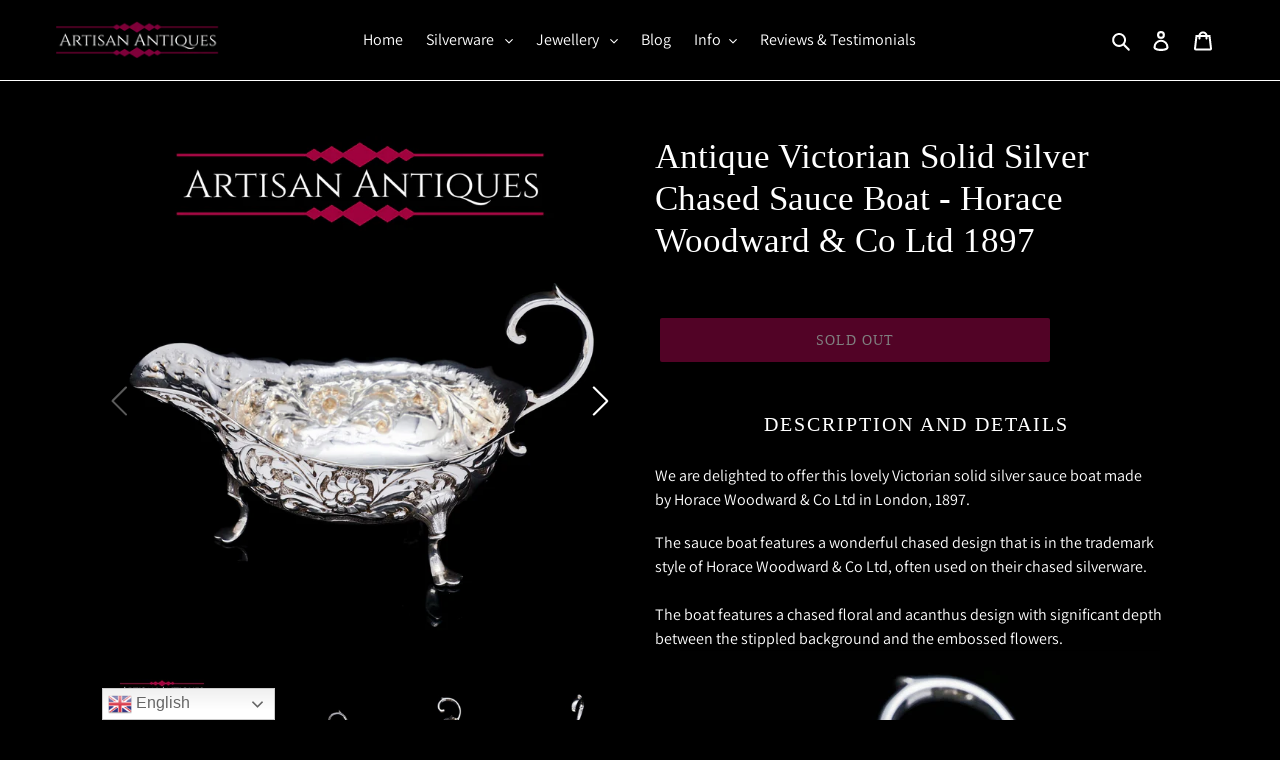

--- FILE ---
content_type: text/html; charset=utf-8
request_url: https://www.artisanantiques.net/products/antique-victorian-solid-silver-chased-sauce-boat-horace-woodward-co-ltd-1897
body_size: 48251
content:
<!doctype html>
<html class="no-js" lang="en">
<head>
  <meta charset="utf-8">
  <meta http-equiv="X-UA-Compatible" content="IE=edge,chrome=1">
  <meta name="viewport" content="width=device-width,initial-scale=1">
  <meta name="theme-color" content="#a4074c">

  <link rel="preconnect" href="https://cdn.shopify.com" crossorigin>
  <link rel="preconnect" href="https://fonts.shopifycdn.com" crossorigin>
  <link rel="preconnect" href="https://monorail-edge.shopifysvc.com"><link rel="preload" href="//www.artisanantiques.net/cdn/shop/t/12/assets/theme.css?v=33791598549217787191692931136" as="style">
  <link rel="preload" as="font" href="" type="font/woff2" crossorigin>
  <link rel="preload" as="font" href="//www.artisanantiques.net/cdn/fonts/assistant/assistant_n4.9120912a469cad1cc292572851508ca49d12e768.woff2" type="font/woff2" crossorigin>
  <link rel="preload" as="font" href="//www.artisanantiques.net/cdn/fonts/assistant/assistant_n7.bf44452348ec8b8efa3aa3068825305886b1c83c.woff2" type="font/woff2" crossorigin>
  <link rel="preload" href="//www.artisanantiques.net/cdn/shop/t/12/assets/theme.js?v=16203573537316399521631539951" as="script">
  <link rel="preload" href="//www.artisanantiques.net/cdn/shop/t/12/assets/lazysizes.js?v=63098554868324070131631539949" as="script"><link rel="canonical" href="https://www.artisanantiques.net/products/antique-victorian-solid-silver-chased-sauce-boat-horace-woodward-co-ltd-1897"><link rel="shortcut icon" href="//www.artisanantiques.net/cdn/shop/files/809c69057ab730d10393db832ab5b29c_0e2c89bb-c73c-4cb7-815e-7b032e5ea777_32x32.jpg?v=1613738300" type="image/png"><title>Antique Victorian Solid Silver Chased Sauce Boat - Horace Woodward &amp; C
&ndash; Artisan Antiques</title><meta name="description" content="Description and Details  We are delighted to offer this lovely Victorian solid silver sauce boat made by Horace Woodward &amp;amp; Co Ltd in London, 1897. The sauce boat features a wonderful chased design that is in the trademark style of Horace Woodward &amp;amp; Co Ltd, often used on their chased silverware. The boat feature"><!-- /snippets/social-meta-tags.liquid -->


<meta property="og:site_name" content="Artisan Antiques">
<meta property="og:url" content="https://www.artisanantiques.net/products/antique-victorian-solid-silver-chased-sauce-boat-horace-woodward-co-ltd-1897">
<meta property="og:title" content="Antique Victorian Solid Silver Chased Sauce Boat - Horace Woodward &amp; C">
<meta property="og:type" content="product">
<meta property="og:description" content="Description and Details  We are delighted to offer this lovely Victorian solid silver sauce boat made by Horace Woodward &amp;amp; Co Ltd in London, 1897. The sauce boat features a wonderful chased design that is in the trademark style of Horace Woodward &amp;amp; Co Ltd, often used on their chased silverware. The boat feature"><meta property="og:image" content="http://www.artisanantiques.net/cdn/shop/products/VictorianSilverChasedSauceBoat_a5cb869a-8ac0-4e05-9279-edae484f31ab.jpg?v=1609185083">
  <meta property="og:image:secure_url" content="https://www.artisanantiques.net/cdn/shop/products/VictorianSilverChasedSauceBoat_a5cb869a-8ac0-4e05-9279-edae484f31ab.jpg?v=1609185083">
  <meta property="og:image:width" content="3000">
  <meta property="og:image:height" content="3000">
  <meta property="og:price:amount" content="350.00">
  <meta property="og:price:currency" content="GBP">



<meta name="twitter:card" content="summary_large_image">
<meta name="twitter:title" content="Antique Victorian Solid Silver Chased Sauce Boat - Horace Woodward &amp; C">
<meta name="twitter:description" content="Description and Details  We are delighted to offer this lovely Victorian solid silver sauce boat made by Horace Woodward &amp;amp; Co Ltd in London, 1897. The sauce boat features a wonderful chased design that is in the trademark style of Horace Woodward &amp;amp; Co Ltd, often used on their chased silverware. The boat feature">

  
<style data-shopify>
:root {
    --color-text: #ffffff;
    --color-text-rgb: 255, 255, 255;
    --color-body-text: #ffffff;
    --color-sale-text: #ff0100;
    --color-small-button-text-border: #ffffff;
    --color-text-field: #000000;
    --color-text-field-text: #ffffff;
    --color-text-field-text-rgb: 255, 255, 255;

    --color-btn-primary: #a4074c;
    --color-btn-primary-darker: #730535;
    --color-btn-primary-text: #ffffff;

    --color-blankstate: rgba(255, 255, 255, 0.35);
    --color-blankstate-border: rgba(255, 255, 255, 0.2);
    --color-blankstate-background: rgba(255, 255, 255, 0.1);

    --color-text-focus:#e6e6e6;
    --color-overlay-text-focus:#e6e6e6;
    --color-btn-primary-focus:#ed0a6e;
    --color-btn-social-focus:#e6e6e6;
    --color-small-button-text-border-focus:#e6e6e6;
    --predictive-search-focus:#262626;

    --color-body: #000000;
    --color-bg: #000000;
    --color-bg-rgb: 0, 0, 0;
    --color-bg-alt: rgba(255, 255, 255, 0.05);
    --color-bg-currency-selector: rgba(255, 255, 255, 0.2);

    --color-overlay-title-text: #ffffff;
    --color-image-overlay: #000000;
    --color-image-overlay-rgb: 0, 0, 0;--opacity-image-overlay: 0.1;--hover-overlay-opacity: 0.5;

    --color-border: #ffffff;
    --color-border-form: #ffffff;
    --color-border-form-darker: #e6e6e6;

    --svg-select-icon: url(//www.artisanantiques.net/cdn/shop/t/12/assets/ico-select.svg?v=160431445963325305891631540197);
    --slick-img-url: url(//www.artisanantiques.net/cdn/shop/t/12/assets/ajax-loader.gif?v=41356863302472015721631539946);

    --font-weight-body--bold: 700;
    --font-weight-body--bolder: 700;

    --font-stack-header: "Times New Roman", Times, serif;
    --font-style-header: normal;
    --font-weight-header: 400;

    --font-stack-body: Assistant, sans-serif;
    --font-style-body: normal;
    --font-weight-body: 400;

    --font-size-header: 26;

    --font-size-base: 16;

    --font-h1-desktop: 35;
    --font-h1-mobile: 32;
    --font-h2-desktop: 20;
    --font-h2-mobile: 18;
    --font-h3-mobile: 20;
    --font-h4-desktop: 17;
    --font-h4-mobile: 15;
    --font-h5-desktop: 15;
    --font-h5-mobile: 13;
    --font-h6-desktop: 14;
    --font-h6-mobile: 12;

    --font-mega-title-large-desktop: 65;

    --font-rich-text-large: 18;
    --font-rich-text-small: 14;

    
--color-video-bg: #1a1a1a;

    
    --global-color-image-loader-primary: rgba(255, 255, 255, 0.06);
    --global-color-image-loader-secondary: rgba(255, 255, 255, 0.12);
  }
</style>


  <style>*,::after,::before{box-sizing:border-box}body{margin:0}body,html{background-color:var(--color-body)}body,button{font-size:calc(var(--font-size-base) * 1px);font-family:var(--font-stack-body);font-style:var(--font-style-body);font-weight:var(--font-weight-body);color:var(--color-text);line-height:1.5}body,button{-webkit-font-smoothing:antialiased;-webkit-text-size-adjust:100%}.border-bottom{border-bottom:1px solid var(--color-border)}.btn--link{background-color:transparent;border:0;margin:0;color:var(--color-text);text-align:left}.text-right{text-align:right}.icon{display:inline-block;width:20px;height:20px;vertical-align:middle;fill:currentColor}.icon__fallback-text,.visually-hidden{position:absolute!important;overflow:hidden;clip:rect(0 0 0 0);height:1px;width:1px;margin:-1px;padding:0;border:0}svg.icon:not(.icon--full-color) circle,svg.icon:not(.icon--full-color) ellipse,svg.icon:not(.icon--full-color) g,svg.icon:not(.icon--full-color) line,svg.icon:not(.icon--full-color) path,svg.icon:not(.icon--full-color) polygon,svg.icon:not(.icon--full-color) polyline,svg.icon:not(.icon--full-color) rect,symbol.icon:not(.icon--full-color) circle,symbol.icon:not(.icon--full-color) ellipse,symbol.icon:not(.icon--full-color) g,symbol.icon:not(.icon--full-color) line,symbol.icon:not(.icon--full-color) path,symbol.icon:not(.icon--full-color) polygon,symbol.icon:not(.icon--full-color) polyline,symbol.icon:not(.icon--full-color) rect{fill:inherit;stroke:inherit}li{list-style:none}.list--inline{padding:0;margin:0}.list--inline>li{display:inline-block;margin-bottom:0;vertical-align:middle}a{color:var(--color-text);text-decoration:none}.h1,.h2,h1,h2{margin:0 0 17.5px;font-family:var(--font-stack-header);font-style:var(--font-style-header);font-weight:var(--font-weight-header);line-height:1.2;overflow-wrap:break-word;word-wrap:break-word}.h1 a,.h2 a,h1 a,h2 a{color:inherit;text-decoration:none;font-weight:inherit}.h1,h1{font-size:calc(((var(--font-h1-desktop))/ (var(--font-size-base))) * 1em);text-transform:none;letter-spacing:0}@media only screen and (max-width:749px){.h1,h1{font-size:calc(((var(--font-h1-mobile))/ (var(--font-size-base))) * 1em)}}.h2,h2{font-size:calc(((var(--font-h2-desktop))/ (var(--font-size-base))) * 1em);text-transform:uppercase;letter-spacing:.1em}@media only screen and (max-width:749px){.h2,h2{font-size:calc(((var(--font-h2-mobile))/ (var(--font-size-base))) * 1em)}}p{color:var(--color-body-text);margin:0 0 19.44444px}@media only screen and (max-width:749px){p{font-size:calc(((var(--font-size-base) - 1)/ (var(--font-size-base))) * 1em)}}p:last-child{margin-bottom:0}@media only screen and (max-width:749px){.small--hide{display:none!important}}.grid{list-style:none;margin:0;padding:0;margin-left:-30px}.grid::after{content:'';display:table;clear:both}@media only screen and (max-width:749px){.grid{margin-left:-22px}}.grid::after{content:'';display:table;clear:both}.grid--no-gutters{margin-left:0}.grid--no-gutters .grid__item{padding-left:0}.grid--table{display:table;table-layout:fixed;width:100%}.grid--table>.grid__item{float:none;display:table-cell;vertical-align:middle}.grid__item{float:left;padding-left:30px;width:100%}@media only screen and (max-width:749px){.grid__item{padding-left:22px}}.grid__item[class*="--push"]{position:relative}@media only screen and (min-width:750px){.medium-up--one-quarter{width:25%}.medium-up--push-one-third{width:33.33%}.medium-up--one-half{width:50%}.medium-up--push-one-third{left:33.33%;position:relative}}.site-header{position:relative;background-color:var(--color-body)}@media only screen and (max-width:749px){.site-header{border-bottom:1px solid var(--color-border)}}@media only screen and (min-width:750px){.site-header{padding:0 55px}.site-header.logo--center{padding-top:30px}}.site-header__logo{margin:15px 0}.logo-align--center .site-header__logo{text-align:center;margin:0 auto}@media only screen and (max-width:749px){.logo-align--center .site-header__logo{text-align:left;margin:15px 0}}@media only screen and (max-width:749px){.site-header__logo{padding-left:22px;text-align:left}.site-header__logo img{margin:0}}.site-header__logo-link{display:inline-block;word-break:break-word}@media only screen and (min-width:750px){.logo-align--center .site-header__logo-link{margin:0 auto}}.site-header__logo-image{display:block}@media only screen and (min-width:750px){.site-header__logo-image{margin:0 auto}}.site-header__logo-image img{width:100%}.site-header__logo-image--centered img{margin:0 auto}.site-header__logo img{display:block}.site-header__icons{position:relative;white-space:nowrap}@media only screen and (max-width:749px){.site-header__icons{width:auto;padding-right:13px}.site-header__icons .btn--link,.site-header__icons .site-header__cart{font-size:calc(((var(--font-size-base))/ (var(--font-size-base))) * 1em)}}.site-header__icons-wrapper{position:relative;display:-webkit-flex;display:-ms-flexbox;display:flex;width:100%;-ms-flex-align:center;-webkit-align-items:center;-moz-align-items:center;-ms-align-items:center;-o-align-items:center;align-items:center;-webkit-justify-content:flex-end;-ms-justify-content:flex-end;justify-content:flex-end}.site-header__account,.site-header__cart,.site-header__search{position:relative}.site-header__search.site-header__icon{display:none}@media only screen and (min-width:1400px){.site-header__search.site-header__icon{display:block}}.site-header__search-toggle{display:block}@media only screen and (min-width:750px){.site-header__account,.site-header__cart{padding:10px 11px}}.site-header__cart-title,.site-header__search-title{position:absolute!important;overflow:hidden;clip:rect(0 0 0 0);height:1px;width:1px;margin:-1px;padding:0;border:0;display:block;vertical-align:middle}.site-header__cart-title{margin-right:3px}.site-header__cart-count{display:flex;align-items:center;justify-content:center;position:absolute;right:.4rem;top:.2rem;font-weight:700;background-color:var(--color-btn-primary);color:var(--color-btn-primary-text);border-radius:50%;min-width:1em;height:1em}.site-header__cart-count span{font-family:HelveticaNeue,"Helvetica Neue",Helvetica,Arial,sans-serif;font-size:calc(11em / 16);line-height:1}@media only screen and (max-width:749px){.site-header__cart-count{top:calc(7em / 16);right:0;border-radius:50%;min-width:calc(19em / 16);height:calc(19em / 16)}}@media only screen and (max-width:749px){.site-header__cart-count span{padding:.25em calc(6em / 16);font-size:12px}}.site-header__menu{display:none}@media only screen and (max-width:749px){.site-header__icon{display:inline-block;vertical-align:middle;padding:10px 11px;margin:0}}@media only screen and (min-width:750px){.site-header__icon .icon-search{margin-right:3px}}.announcement-bar{z-index:10;position:relative;text-align:center;border-bottom:1px solid transparent;padding:2px}.announcement-bar__link{display:block}.announcement-bar__message{display:block;padding:11px 22px;font-size:calc(((16)/ (var(--font-size-base))) * 1em);font-weight:var(--font-weight-header)}@media only screen and (min-width:750px){.announcement-bar__message{padding-left:55px;padding-right:55px}}.site-nav{position:relative;padding:0;text-align:center;margin:25px 0}.site-nav a{padding:3px 10px}.site-nav__link{display:block;white-space:nowrap}.site-nav--centered .site-nav__link{padding-top:0}.site-nav__link .icon-chevron-down{width:calc(8em / 16);height:calc(8em / 16);margin-left:.5rem}.site-nav__label{border-bottom:1px solid transparent}.site-nav__link--active .site-nav__label{border-bottom-color:var(--color-text)}.site-nav__link--button{border:none;background-color:transparent;padding:3px 10px}.site-header__mobile-nav{z-index:11;position:relative;background-color:var(--color-body)}@media only screen and (max-width:749px){.site-header__mobile-nav{display:-webkit-flex;display:-ms-flexbox;display:flex;width:100%;-ms-flex-align:center;-webkit-align-items:center;-moz-align-items:center;-ms-align-items:center;-o-align-items:center;align-items:center}}.mobile-nav--open .icon-close{display:none}.main-content{opacity:0}.main-content .shopify-section{display:none}.main-content .shopify-section:first-child{display:inherit}.critical-hidden{display:none}</style>

  <script>
    window.performance.mark('debut:theme_stylesheet_loaded.start');

    function onLoadStylesheet() {
      performance.mark('debut:theme_stylesheet_loaded.end');
      performance.measure('debut:theme_stylesheet_loaded', 'debut:theme_stylesheet_loaded.start', 'debut:theme_stylesheet_loaded.end');

      var url = "//www.artisanantiques.net/cdn/shop/t/12/assets/theme.css?v=33791598549217787191692931136";
      var link = document.querySelector('link[href="' + url + '"]');
      link.loaded = true;
      link.dispatchEvent(new Event('load'));
    }
  </script>

  <link rel="stylesheet" href="//www.artisanantiques.net/cdn/shop/t/12/assets/theme.css?v=33791598549217787191692931136" type="text/css" media="print" onload="this.media='all';onLoadStylesheet()">

  <style>
    
    @font-face {
  font-family: Assistant;
  font-weight: 400;
  font-style: normal;
  font-display: swap;
  src: url("//www.artisanantiques.net/cdn/fonts/assistant/assistant_n4.9120912a469cad1cc292572851508ca49d12e768.woff2") format("woff2"),
       url("//www.artisanantiques.net/cdn/fonts/assistant/assistant_n4.6e9875ce64e0fefcd3f4446b7ec9036b3ddd2985.woff") format("woff");
}

    @font-face {
  font-family: Assistant;
  font-weight: 700;
  font-style: normal;
  font-display: swap;
  src: url("//www.artisanantiques.net/cdn/fonts/assistant/assistant_n7.bf44452348ec8b8efa3aa3068825305886b1c83c.woff2") format("woff2"),
       url("//www.artisanantiques.net/cdn/fonts/assistant/assistant_n7.0c887fee83f6b3bda822f1150b912c72da0f7b64.woff") format("woff");
}

    @font-face {
  font-family: Assistant;
  font-weight: 700;
  font-style: normal;
  font-display: swap;
  src: url("//www.artisanantiques.net/cdn/fonts/assistant/assistant_n7.bf44452348ec8b8efa3aa3068825305886b1c83c.woff2") format("woff2"),
       url("//www.artisanantiques.net/cdn/fonts/assistant/assistant_n7.0c887fee83f6b3bda822f1150b912c72da0f7b64.woff") format("woff");
}

    
    
  </style>

  <script>
    var theme = {
      breakpoints: {
        medium: 750,
        large: 990,
        widescreen: 1400
      },
      strings: {
        addToCart: "Add to cart",
        soldOut: "Sold out",
        unavailable: "Unavailable",
        regularPrice: "Regular price",
        salePrice: "Sale price",
        sale: "Sale",
        fromLowestPrice: "from [price]",
        vendor: "Vendor",
        showMore: "Show More",
        showLess: "Show Less",
        searchFor: "Search for",
        addressError: "Error looking up that address",
        addressNoResults: "No results for that address",
        addressQueryLimit: "You have exceeded the Google API usage limit. Consider upgrading to a \u003ca href=\"https:\/\/developers.google.com\/maps\/premium\/usage-limits\"\u003ePremium Plan\u003c\/a\u003e.",
        authError: "There was a problem authenticating your Google Maps account.",
        newWindow: "Opens in a new window.",
        external: "Opens external website.",
        newWindowExternal: "Opens external website in a new window.",
        removeLabel: "Remove [product]",
        update: "Update",
        quantity: "Quantity",
        discountedTotal: "Discounted total",
        regularTotal: "Regular total",
        priceColumn: "See Price column for discount details.",
        quantityMinimumMessage: "Quantity must be 1 or more",
        cartError: "There was an error while updating your cart. Please try again.",
        removedItemMessage: "Removed \u003cspan class=\"cart__removed-product-details\"\u003e([quantity]) [link]\u003c\/span\u003e from your cart.",
        unitPrice: "Unit price",
        unitPriceSeparator: "per",
        oneCartCount: "1 item",
        otherCartCount: "[count] items",
        quantityLabel: "Quantity: [count]",
        products: "Products",
        loading: "Loading",
        number_of_results: "[result_number] of [results_count]",
        number_of_results_found: "[results_count] results found",
        one_result_found: "1 result found"
      },
      moneyFormat: "\u003cspan class='money'\u003e£{{amount}}",
      moneyFormatWithCurrency: "\u003cspan class='money'\u003e£{{amount}} GBP",
      settings: {
        predictiveSearchEnabled: true,
        predictiveSearchShowPrice: false,
        predictiveSearchShowVendor: false
      },
      stylesheet: "//www.artisanantiques.net/cdn/shop/t/12/assets/theme.css?v=33791598549217787191692931136"
    };document.documentElement.className = document.documentElement.className.replace('no-js', 'js');
  </script><script src="//www.artisanantiques.net/cdn/shop/t/12/assets/theme.js?v=16203573537316399521631539951" defer="defer"></script>
  <script src="//www.artisanantiques.net/cdn/shop/t/12/assets/lazysizes.js?v=63098554868324070131631539949" async="async"></script>

  <script type="text/javascript">
    if (window.MSInputMethodContext && document.documentMode) {
      var scripts = document.getElementsByTagName('script')[0];
      var polyfill = document.createElement("script");
      polyfill.defer = true;
      polyfill.src = "//www.artisanantiques.net/cdn/shop/t/12/assets/ie11CustomProperties.min.js?v=146208399201472936201631539949";

      scripts.parentNode.insertBefore(polyfill, scripts);
    }
  </script>

  <script>window.performance && window.performance.mark && window.performance.mark('shopify.content_for_header.start');</script><meta name="google-site-verification" content="XYIVgrxUaOvBixIudfnAYPqnqNM-bRHQ0xKDtJX223M">
<meta id="shopify-digital-wallet" name="shopify-digital-wallet" content="/12824445028/digital_wallets/dialog">
<meta name="shopify-checkout-api-token" content="5b3d320af0de5cdbea788e7c7954b487">
<meta id="in-context-paypal-metadata" data-shop-id="12824445028" data-venmo-supported="false" data-environment="production" data-locale="en_US" data-paypal-v4="true" data-currency="GBP">
<link rel="alternate" hreflang="x-default" href="https://www.artisanantiques.net/products/antique-victorian-solid-silver-chased-sauce-boat-horace-woodward-co-ltd-1897">
<link rel="alternate" hreflang="en" href="https://www.artisanantiques.net/products/antique-victorian-solid-silver-chased-sauce-boat-horace-woodward-co-ltd-1897">
<link rel="alternate" hreflang="en-US" href="https://www.artisanantiques.net/en-us/products/antique-victorian-solid-silver-chased-sauce-boat-horace-woodward-co-ltd-1897">
<link rel="alternate" type="application/json+oembed" href="https://www.artisanantiques.net/products/antique-victorian-solid-silver-chased-sauce-boat-horace-woodward-co-ltd-1897.oembed">
<script async="async" src="/checkouts/internal/preloads.js?locale=en-GB"></script>
<link rel="preconnect" href="https://shop.app" crossorigin="anonymous">
<script async="async" src="https://shop.app/checkouts/internal/preloads.js?locale=en-GB&shop_id=12824445028" crossorigin="anonymous"></script>
<script id="apple-pay-shop-capabilities" type="application/json">{"shopId":12824445028,"countryCode":"GB","currencyCode":"GBP","merchantCapabilities":["supports3DS"],"merchantId":"gid:\/\/shopify\/Shop\/12824445028","merchantName":"Artisan Antiques","requiredBillingContactFields":["postalAddress","email","phone"],"requiredShippingContactFields":["postalAddress","email","phone"],"shippingType":"shipping","supportedNetworks":["visa","maestro","masterCard","amex","discover","elo"],"total":{"type":"pending","label":"Artisan Antiques","amount":"1.00"},"shopifyPaymentsEnabled":true,"supportsSubscriptions":true}</script>
<script id="shopify-features" type="application/json">{"accessToken":"5b3d320af0de5cdbea788e7c7954b487","betas":["rich-media-storefront-analytics"],"domain":"www.artisanantiques.net","predictiveSearch":true,"shopId":12824445028,"locale":"en"}</script>
<script>var Shopify = Shopify || {};
Shopify.shop = "artisan-antiques.myshopify.com";
Shopify.locale = "en";
Shopify.currency = {"active":"GBP","rate":"1.0"};
Shopify.country = "GB";
Shopify.theme = {"name":"Debut 2","id":120465555517,"schema_name":"Debut","schema_version":"17.13.0","theme_store_id":796,"role":"main"};
Shopify.theme.handle = "null";
Shopify.theme.style = {"id":null,"handle":null};
Shopify.cdnHost = "www.artisanantiques.net/cdn";
Shopify.routes = Shopify.routes || {};
Shopify.routes.root = "/";</script>
<script type="module">!function(o){(o.Shopify=o.Shopify||{}).modules=!0}(window);</script>
<script>!function(o){function n(){var o=[];function n(){o.push(Array.prototype.slice.apply(arguments))}return n.q=o,n}var t=o.Shopify=o.Shopify||{};t.loadFeatures=n(),t.autoloadFeatures=n()}(window);</script>
<script>
  window.ShopifyPay = window.ShopifyPay || {};
  window.ShopifyPay.apiHost = "shop.app\/pay";
  window.ShopifyPay.redirectState = null;
</script>
<script id="shop-js-analytics" type="application/json">{"pageType":"product"}</script>
<script defer="defer" async type="module" src="//www.artisanantiques.net/cdn/shopifycloud/shop-js/modules/v2/client.init-shop-cart-sync_BdyHc3Nr.en.esm.js"></script>
<script defer="defer" async type="module" src="//www.artisanantiques.net/cdn/shopifycloud/shop-js/modules/v2/chunk.common_Daul8nwZ.esm.js"></script>
<script type="module">
  await import("//www.artisanantiques.net/cdn/shopifycloud/shop-js/modules/v2/client.init-shop-cart-sync_BdyHc3Nr.en.esm.js");
await import("//www.artisanantiques.net/cdn/shopifycloud/shop-js/modules/v2/chunk.common_Daul8nwZ.esm.js");

  window.Shopify.SignInWithShop?.initShopCartSync?.({"fedCMEnabled":true,"windoidEnabled":true});

</script>
<script>
  window.Shopify = window.Shopify || {};
  if (!window.Shopify.featureAssets) window.Shopify.featureAssets = {};
  window.Shopify.featureAssets['shop-js'] = {"shop-cart-sync":["modules/v2/client.shop-cart-sync_QYOiDySF.en.esm.js","modules/v2/chunk.common_Daul8nwZ.esm.js"],"init-fed-cm":["modules/v2/client.init-fed-cm_DchLp9rc.en.esm.js","modules/v2/chunk.common_Daul8nwZ.esm.js"],"shop-button":["modules/v2/client.shop-button_OV7bAJc5.en.esm.js","modules/v2/chunk.common_Daul8nwZ.esm.js"],"init-windoid":["modules/v2/client.init-windoid_DwxFKQ8e.en.esm.js","modules/v2/chunk.common_Daul8nwZ.esm.js"],"shop-cash-offers":["modules/v2/client.shop-cash-offers_DWtL6Bq3.en.esm.js","modules/v2/chunk.common_Daul8nwZ.esm.js","modules/v2/chunk.modal_CQq8HTM6.esm.js"],"shop-toast-manager":["modules/v2/client.shop-toast-manager_CX9r1SjA.en.esm.js","modules/v2/chunk.common_Daul8nwZ.esm.js"],"init-shop-email-lookup-coordinator":["modules/v2/client.init-shop-email-lookup-coordinator_UhKnw74l.en.esm.js","modules/v2/chunk.common_Daul8nwZ.esm.js"],"pay-button":["modules/v2/client.pay-button_DzxNnLDY.en.esm.js","modules/v2/chunk.common_Daul8nwZ.esm.js"],"avatar":["modules/v2/client.avatar_BTnouDA3.en.esm.js"],"init-shop-cart-sync":["modules/v2/client.init-shop-cart-sync_BdyHc3Nr.en.esm.js","modules/v2/chunk.common_Daul8nwZ.esm.js"],"shop-login-button":["modules/v2/client.shop-login-button_D8B466_1.en.esm.js","modules/v2/chunk.common_Daul8nwZ.esm.js","modules/v2/chunk.modal_CQq8HTM6.esm.js"],"init-customer-accounts-sign-up":["modules/v2/client.init-customer-accounts-sign-up_C8fpPm4i.en.esm.js","modules/v2/client.shop-login-button_D8B466_1.en.esm.js","modules/v2/chunk.common_Daul8nwZ.esm.js","modules/v2/chunk.modal_CQq8HTM6.esm.js"],"init-shop-for-new-customer-accounts":["modules/v2/client.init-shop-for-new-customer-accounts_CVTO0Ztu.en.esm.js","modules/v2/client.shop-login-button_D8B466_1.en.esm.js","modules/v2/chunk.common_Daul8nwZ.esm.js","modules/v2/chunk.modal_CQq8HTM6.esm.js"],"init-customer-accounts":["modules/v2/client.init-customer-accounts_dRgKMfrE.en.esm.js","modules/v2/client.shop-login-button_D8B466_1.en.esm.js","modules/v2/chunk.common_Daul8nwZ.esm.js","modules/v2/chunk.modal_CQq8HTM6.esm.js"],"shop-follow-button":["modules/v2/client.shop-follow-button_CkZpjEct.en.esm.js","modules/v2/chunk.common_Daul8nwZ.esm.js","modules/v2/chunk.modal_CQq8HTM6.esm.js"],"lead-capture":["modules/v2/client.lead-capture_BntHBhfp.en.esm.js","modules/v2/chunk.common_Daul8nwZ.esm.js","modules/v2/chunk.modal_CQq8HTM6.esm.js"],"checkout-modal":["modules/v2/client.checkout-modal_CfxcYbTm.en.esm.js","modules/v2/chunk.common_Daul8nwZ.esm.js","modules/v2/chunk.modal_CQq8HTM6.esm.js"],"shop-login":["modules/v2/client.shop-login_Da4GZ2H6.en.esm.js","modules/v2/chunk.common_Daul8nwZ.esm.js","modules/v2/chunk.modal_CQq8HTM6.esm.js"],"payment-terms":["modules/v2/client.payment-terms_MV4M3zvL.en.esm.js","modules/v2/chunk.common_Daul8nwZ.esm.js","modules/v2/chunk.modal_CQq8HTM6.esm.js"]};
</script>
<script>(function() {
  var isLoaded = false;
  function asyncLoad() {
    if (isLoaded) return;
    isLoaded = true;
    var urls = ["https:\/\/gtranslate.io\/shopify\/gtranslate.js?shop=artisan-antiques.myshopify.com","https:\/\/d35wltpnil53he.cloudfront.net\/zoom-magnifier\/js\/v1.0\/zoom_magnifier.js?shop=artisan-antiques.myshopify.com","https:\/\/rio.pwztag.com\/rio.js?shop=artisan-antiques.myshopify.com","https:\/\/cdn.shopify.com\/s\/files\/1\/0128\/2444\/5028\/t\/12\/assets\/booster_eu_cookie_12824445028.js?v=1655917514\u0026shop=artisan-antiques.myshopify.com","https:\/\/cdn.nfcube.com\/cb5acc050984bb1fe09efcf8d8b38615.js?shop=artisan-antiques.myshopify.com","https:\/\/dyuszqdfuyvqq.cloudfront.net\/packs\/mf_embed_v8.js?mf_token=963f509b-fb65-4207-a076-16612bf1f20e\u0026shop=artisan-antiques.myshopify.com","https:\/\/ppslider.netlify.app\/s\/v1.artisan-antiques.js?ac1=000000\u0026ap=ms\u0026arrows_bg=ffffff\u0026at=cho\u0026dc1=\u0026dc2=\u0026dots_bg=\u0026dots_type=none\u0026dots_vposition=bottom\u0026ds=true\u0026haom=\u0026hide=\u0026max_slides=5\u0026slider_mode=img_swap\u0026v=2\u0026vif=\u0026shop=artisan-antiques.myshopify.com","https:\/\/s3.eu-west-1.amazonaws.com\/production-klarna-il-shopify-osm\/3b599d8aff04114e7f62abe990914c9504208c1e\/artisan-antiques.myshopify.com-1719857340107.js?shop=artisan-antiques.myshopify.com"];
    for (var i = 0; i < urls.length; i++) {
      var s = document.createElement('script');
      s.type = 'text/javascript';
      s.async = true;
      s.src = urls[i];
      var x = document.getElementsByTagName('script')[0];
      x.parentNode.insertBefore(s, x);
    }
  };
  if(window.attachEvent) {
    window.attachEvent('onload', asyncLoad);
  } else {
    window.addEventListener('load', asyncLoad, false);
  }
})();</script>
<script id="__st">var __st={"a":12824445028,"offset":0,"reqid":"19d0a2f7-5930-40d8-9952-09193e2e38d0-1768995462","pageurl":"www.artisanantiques.net\/products\/antique-victorian-solid-silver-chased-sauce-boat-horace-woodward-co-ltd-1897","u":"34cbf07a16cd","p":"product","rtyp":"product","rid":4849932337213};</script>
<script>window.ShopifyPaypalV4VisibilityTracking = true;</script>
<script id="captcha-bootstrap">!function(){'use strict';const t='contact',e='account',n='new_comment',o=[[t,t],['blogs',n],['comments',n],[t,'customer']],c=[[e,'customer_login'],[e,'guest_login'],[e,'recover_customer_password'],[e,'create_customer']],r=t=>t.map((([t,e])=>`form[action*='/${t}']:not([data-nocaptcha='true']) input[name='form_type'][value='${e}']`)).join(','),a=t=>()=>t?[...document.querySelectorAll(t)].map((t=>t.form)):[];function s(){const t=[...o],e=r(t);return a(e)}const i='password',u='form_key',d=['recaptcha-v3-token','g-recaptcha-response','h-captcha-response',i],f=()=>{try{return window.sessionStorage}catch{return}},m='__shopify_v',_=t=>t.elements[u];function p(t,e,n=!1){try{const o=window.sessionStorage,c=JSON.parse(o.getItem(e)),{data:r}=function(t){const{data:e,action:n}=t;return t[m]||n?{data:e,action:n}:{data:t,action:n}}(c);for(const[e,n]of Object.entries(r))t.elements[e]&&(t.elements[e].value=n);n&&o.removeItem(e)}catch(o){console.error('form repopulation failed',{error:o})}}const l='form_type',E='cptcha';function T(t){t.dataset[E]=!0}const w=window,h=w.document,L='Shopify',v='ce_forms',y='captcha';let A=!1;((t,e)=>{const n=(g='f06e6c50-85a8-45c8-87d0-21a2b65856fe',I='https://cdn.shopify.com/shopifycloud/storefront-forms-hcaptcha/ce_storefront_forms_captcha_hcaptcha.v1.5.2.iife.js',D={infoText:'Protected by hCaptcha',privacyText:'Privacy',termsText:'Terms'},(t,e,n)=>{const o=w[L][v],c=o.bindForm;if(c)return c(t,g,e,D).then(n);var r;o.q.push([[t,g,e,D],n]),r=I,A||(h.body.append(Object.assign(h.createElement('script'),{id:'captcha-provider',async:!0,src:r})),A=!0)});var g,I,D;w[L]=w[L]||{},w[L][v]=w[L][v]||{},w[L][v].q=[],w[L][y]=w[L][y]||{},w[L][y].protect=function(t,e){n(t,void 0,e),T(t)},Object.freeze(w[L][y]),function(t,e,n,w,h,L){const[v,y,A,g]=function(t,e,n){const i=e?o:[],u=t?c:[],d=[...i,...u],f=r(d),m=r(i),_=r(d.filter((([t,e])=>n.includes(e))));return[a(f),a(m),a(_),s()]}(w,h,L),I=t=>{const e=t.target;return e instanceof HTMLFormElement?e:e&&e.form},D=t=>v().includes(t);t.addEventListener('submit',(t=>{const e=I(t);if(!e)return;const n=D(e)&&!e.dataset.hcaptchaBound&&!e.dataset.recaptchaBound,o=_(e),c=g().includes(e)&&(!o||!o.value);(n||c)&&t.preventDefault(),c&&!n&&(function(t){try{if(!f())return;!function(t){const e=f();if(!e)return;const n=_(t);if(!n)return;const o=n.value;o&&e.removeItem(o)}(t);const e=Array.from(Array(32),(()=>Math.random().toString(36)[2])).join('');!function(t,e){_(t)||t.append(Object.assign(document.createElement('input'),{type:'hidden',name:u})),t.elements[u].value=e}(t,e),function(t,e){const n=f();if(!n)return;const o=[...t.querySelectorAll(`input[type='${i}']`)].map((({name:t})=>t)),c=[...d,...o],r={};for(const[a,s]of new FormData(t).entries())c.includes(a)||(r[a]=s);n.setItem(e,JSON.stringify({[m]:1,action:t.action,data:r}))}(t,e)}catch(e){console.error('failed to persist form',e)}}(e),e.submit())}));const S=(t,e)=>{t&&!t.dataset[E]&&(n(t,e.some((e=>e===t))),T(t))};for(const o of['focusin','change'])t.addEventListener(o,(t=>{const e=I(t);D(e)&&S(e,y())}));const B=e.get('form_key'),M=e.get(l),P=B&&M;t.addEventListener('DOMContentLoaded',(()=>{const t=y();if(P)for(const e of t)e.elements[l].value===M&&p(e,B);[...new Set([...A(),...v().filter((t=>'true'===t.dataset.shopifyCaptcha))])].forEach((e=>S(e,t)))}))}(h,new URLSearchParams(w.location.search),n,t,e,['guest_login'])})(!0,!0)}();</script>
<script integrity="sha256-4kQ18oKyAcykRKYeNunJcIwy7WH5gtpwJnB7kiuLZ1E=" data-source-attribution="shopify.loadfeatures" defer="defer" src="//www.artisanantiques.net/cdn/shopifycloud/storefront/assets/storefront/load_feature-a0a9edcb.js" crossorigin="anonymous"></script>
<script crossorigin="anonymous" defer="defer" src="//www.artisanantiques.net/cdn/shopifycloud/storefront/assets/shopify_pay/storefront-65b4c6d7.js?v=20250812"></script>
<script data-source-attribution="shopify.dynamic_checkout.dynamic.init">var Shopify=Shopify||{};Shopify.PaymentButton=Shopify.PaymentButton||{isStorefrontPortableWallets:!0,init:function(){window.Shopify.PaymentButton.init=function(){};var t=document.createElement("script");t.src="https://www.artisanantiques.net/cdn/shopifycloud/portable-wallets/latest/portable-wallets.en.js",t.type="module",document.head.appendChild(t)}};
</script>
<script data-source-attribution="shopify.dynamic_checkout.buyer_consent">
  function portableWalletsHideBuyerConsent(e){var t=document.getElementById("shopify-buyer-consent"),n=document.getElementById("shopify-subscription-policy-button");t&&n&&(t.classList.add("hidden"),t.setAttribute("aria-hidden","true"),n.removeEventListener("click",e))}function portableWalletsShowBuyerConsent(e){var t=document.getElementById("shopify-buyer-consent"),n=document.getElementById("shopify-subscription-policy-button");t&&n&&(t.classList.remove("hidden"),t.removeAttribute("aria-hidden"),n.addEventListener("click",e))}window.Shopify?.PaymentButton&&(window.Shopify.PaymentButton.hideBuyerConsent=portableWalletsHideBuyerConsent,window.Shopify.PaymentButton.showBuyerConsent=portableWalletsShowBuyerConsent);
</script>
<script data-source-attribution="shopify.dynamic_checkout.cart.bootstrap">document.addEventListener("DOMContentLoaded",(function(){function t(){return document.querySelector("shopify-accelerated-checkout-cart, shopify-accelerated-checkout")}if(t())Shopify.PaymentButton.init();else{new MutationObserver((function(e,n){t()&&(Shopify.PaymentButton.init(),n.disconnect())})).observe(document.body,{childList:!0,subtree:!0})}}));
</script>
<link id="shopify-accelerated-checkout-styles" rel="stylesheet" media="screen" href="https://www.artisanantiques.net/cdn/shopifycloud/portable-wallets/latest/accelerated-checkout-backwards-compat.css" crossorigin="anonymous">
<style id="shopify-accelerated-checkout-cart">
        #shopify-buyer-consent {
  margin-top: 1em;
  display: inline-block;
  width: 100%;
}

#shopify-buyer-consent.hidden {
  display: none;
}

#shopify-subscription-policy-button {
  background: none;
  border: none;
  padding: 0;
  text-decoration: underline;
  font-size: inherit;
  cursor: pointer;
}

#shopify-subscription-policy-button::before {
  box-shadow: none;
}

      </style>

<script>window.performance && window.performance.mark && window.performance.mark('shopify.content_for_header.end');</script>

  

<script>
  var __productWizRioProduct = {"id":4849932337213,"title":"Antique Victorian Solid Silver Chased Sauce Boat - Horace Woodward \u0026 Co Ltd 1897","handle":"antique-victorian-solid-silver-chased-sauce-boat-horace-woodward-co-ltd-1897","description":"\u003ch2 style=\"text-align: center;\" data-mce-style=\"text-align: center;\"\u003eDescription and Details \u003c\/h2\u003e\n\u003cp\u003eWe are delighted to offer this lovely Victorian solid silver sauce boat made by \u003cspan data-mce-fragment=\"1\"\u003eHorace Woodward \u0026amp; Co Ltd \u003c\/span\u003ein London, 1897.\u003cbr\u003e\u003c\/p\u003e\n\u003cdiv style=\"text-align: left;\" data-mce-style=\"text-align: left;\"\u003eThe sauce boat features a wonderful chased design that is in the trademark style of \u003cspan data-mce-fragment=\"1\"\u003eHorace Woodward \u0026amp; Co Ltd, often used on their chased silverware.\u003c\/span\u003e\n\u003c\/div\u003e\n\u003cdiv style=\"text-align: left;\" data-mce-style=\"text-align: left;\"\u003e\u003cspan data-mce-fragment=\"1\"\u003e\u003cbr\u003e\u003c\/span\u003e\u003c\/div\u003e\n\u003cdiv style=\"text-align: left;\" data-mce-style=\"text-align: left;\"\u003e\u003cspan data-mce-fragment=\"1\"\u003e\u003c\/span\u003e\u003c\/div\u003e\n\u003cdiv style=\"text-align: left;\" data-mce-style=\"text-align: left;\"\u003e\u003cspan data-mce-fragment=\"1\"\u003e\u003c\/span\u003e\u003c\/div\u003e\n\u003cdiv style=\"text-align: left;\" data-mce-style=\"text-align: left;\"\u003e\u003cspan data-mce-fragment=\"1\"\u003eThe boat features a chased floral and acanthus design with significant depth between the stippled background and the embossed flowers.\u003c\/span\u003e\u003c\/div\u003e\n\u003cdiv style=\"text-align: center;\" data-mce-style=\"text-align: center;\"\u003e\u003cspan data-mce-fragment=\"1\"\u003e\u003cimg style=\"float: none;\" height=\"480x480\" width=\"480x480\" src=\"https:\/\/cdn.shopify.com\/s\/files\/1\/0128\/2444\/5028\/files\/Victorian_Silver_Chased_Sauce_Boat-8_480x480.jpg?v=1608646917\" alt=\"Antique Victorian Solid Silver Chased Sauce Boat - Horace Woodward \u0026amp; Co Ltd 1897\" data-mce-style=\"float: none;\" data-mce-src=\"https:\/\/cdn.shopify.com\/s\/files\/1\/0128\/2444\/5028\/files\/Victorian_Silver_Chased_Sauce_Boat-8_480x480.jpg?v=1608646917\"\u003e\u003c\/span\u003e\u003c\/div\u003e\n\u003cdiv style=\"text-align: center;\" data-mce-style=\"text-align: center;\"\u003eThe body is supported by three feet which features a hand-engraved and stripped design.\u003cbr\u003e\n\u003c\/div\u003e\n\u003cp\u003e \u003c\/p\u003e\n\u003cp\u003eThe sauce boat remains in excellent condition marking it ideal for both display and usage with sauces\/condiments of your preference. \u003c\/p\u003e\n\u003cp\u003eThe hallmarks are present on the base of the boat.\u003c\/p\u003e\n\u003ch2 style=\"text-align: center;\" data-mce-style=\"text-align: center;\"\u003eSize\u003c\/h2\u003e\n\u003cdiv style=\"text-align: center;\" data-mce-style=\"text-align: center;\"\u003e\n\u003cul\u003e\n\u003cli style=\"text-align: left;\" data-mce-style=\"text-align: left;\"\u003eSize (mm) L:110mm W:70mm H:40mm \u003c\/li\u003e\n\u003cli style=\"text-align: left;\" data-mce-style=\"text-align: left;\"\u003eSize (inches) L:4.33 W:2.75 H:1.57\u003c\/li\u003e\n\u003cli style=\"text-align: left;\" data-mce-style=\"text-align: left;\"\u003eWeight: 82 grams (2.9 oz) \u003c\/li\u003e\n\u003c\/ul\u003e\n\u003c\/div\u003e\n\u003cdiv style=\"text-align: center;\" data-mce-style=\"text-align: center;\"\u003e\u003c\/div\u003e\n\u003cdiv style=\"text-align: center;\" data-mce-style=\"text-align: center;\"\u003e\n\u003ch2 style=\"text-align: center;\" data-mce-style=\"text-align: center;\"\u003eCondition\u003c\/h2\u003e\n\u003cp style=\"text-align: left;\" data-mce-style=\"text-align: left;\"\u003e\u003cspan style=\"color: #ff0000;\" data-mce-style=\"color: #ff0000;\"\u003eExcellent Condition\u003c\/span\u003e\u003cspan\u003e \u003c\/span\u003e-  The sauce boat is in excellent antique condition with no damage or issues. Please refer to the photographs to examine the condition in further detail. \u003c\/p\u003e\n\u003ch2 style=\"text-align: center;\" data-mce-style=\"text-align: center;\"\u003eFree Shipping\u003cspan\u003e \u003c\/span\u003e\n\u003c\/h2\u003e\n\u003cp style=\"text-align: center;\" data-mce-style=\"text-align: center;\"\u003e\u003cspan\u003eArtisan Antiques offers a Global Free Shipping Service with discreet packaging and delivery. We will \u003cspan style=\"text-decoration: underline;\" data-mce-style=\"text-decoration: underline;\"\u003ealways ensure\u003c\/span\u003e you receive the item and see the delivery through to the end.\u003c\/span\u003e\u003c\/p\u003e\n\u003cp style=\"text-align: center;\" data-mce-style=\"text-align: center;\"\u003e\u003cspan\u003e*All parcels are insured - all shipping liabilities other than import\/customs duty, are covered by Artisan Antiques.\u003c\/span\u003e\u003c\/p\u003e\n\u003cp\u003e\u003cem\u003e*Colours of the product may slightly differ from the photos due to different computer screens \u0026amp; lighting conditions*\u003c\/em\u003e\u003c\/p\u003e\n\u003cp\u003e\u003cem\u003e- Price negotiations may be possible under certain criteria, please contact us via telephone (07578761640) \u003c\/em\u003e\u003cem\u003eor email (info@artisanantiques.net) - \u003c\/em\u003e\u003c\/p\u003e\n\u003c\/div\u003e\n\u003cdiv style=\"text-align: center;\" data-mce-style=\"text-align: center;\"\u003e\u003c\/div\u003e\n\u003cdiv style=\"text-align: center;\" data-mce-style=\"text-align: center;\"\u003e\u003c\/div\u003e","published_at":"2020-12-24T06:00:01+00:00","created_at":"2020-12-22T14:30:23+00:00","vendor":"Artisan Antiques","type":"Sauce Boats","tags":["All","Boat","Cartouche","Chased","English","High Relief","Horace Woodward \u0026 Co Ltd","Pitcher","Repousse","Sauce","Sauce Boat","Silver","Tableware","Victorian"],"price":35000,"price_min":35000,"price_max":35000,"available":false,"price_varies":false,"compare_at_price":null,"compare_at_price_min":0,"compare_at_price_max":0,"compare_at_price_varies":false,"variants":[{"id":32993104887869,"title":"Default Title","option1":"Default Title","option2":null,"option3":null,"sku":"","requires_shipping":true,"taxable":false,"featured_image":null,"available":false,"name":"Antique Victorian Solid Silver Chased Sauce Boat - Horace Woodward \u0026 Co Ltd 1897","public_title":null,"options":["Default Title"],"price":35000,"weight":0,"compare_at_price":null,"inventory_management":"shopify","barcode":"","requires_selling_plan":false,"selling_plan_allocations":[]}],"images":["\/\/www.artisanantiques.net\/cdn\/shop\/products\/VictorianSilverChasedSauceBoat_a5cb869a-8ac0-4e05-9279-edae484f31ab.jpg?v=1609185083","\/\/www.artisanantiques.net\/cdn\/shop\/products\/VictorianSilverChasedSauceBoat-2.jpg?v=1609185083","\/\/www.artisanantiques.net\/cdn\/shop\/products\/VictorianSilverChasedSauceBoat-6.jpg?v=1609185083","\/\/www.artisanantiques.net\/cdn\/shop\/products\/VictorianSilverChasedSauceBoat-3.jpg?v=1609185083","\/\/www.artisanantiques.net\/cdn\/shop\/products\/VictorianSilverChasedSauceBoat-7.jpg?v=1609185083","\/\/www.artisanantiques.net\/cdn\/shop\/products\/VictorianSilverChasedSauceBoat-4.jpg?v=1609185084","\/\/www.artisanantiques.net\/cdn\/shop\/products\/VictorianSilverChasedSauceBoat-8.jpg?v=1609185084","\/\/www.artisanantiques.net\/cdn\/shop\/products\/VictorianSilverChasedSauceBoat-9.jpg?v=1609185084","\/\/www.artisanantiques.net\/cdn\/shop\/products\/VictorianSilverChasedSauceBoat-11.jpg?v=1609185084","\/\/www.artisanantiques.net\/cdn\/shop\/products\/VictorianSilverChasedSauceBoat-5.jpg?v=1609185084","\/\/www.artisanantiques.net\/cdn\/shop\/products\/VictorianSilverChasedSauceBoat-16.jpg?v=1609185085","\/\/www.artisanantiques.net\/cdn\/shop\/products\/VictorianSilverChasedSauceBoat.jpg?v=1609185085","\/\/www.artisanantiques.net\/cdn\/shop\/products\/VictorianSilverChasedSauceBoat-17.jpg?v=1609185085","\/\/www.artisanantiques.net\/cdn\/shop\/products\/VictorianSilverChasedSauceBoat-10.jpg?v=1609185085","\/\/www.artisanantiques.net\/cdn\/shop\/products\/VictorianSilverChasedSauceBoat-12.jpg?v=1609185085","\/\/www.artisanantiques.net\/cdn\/shop\/products\/VictorianSilverChasedSauceBoat-13.jpg?v=1609185085","\/\/www.artisanantiques.net\/cdn\/shop\/products\/VictorianSilverChasedSauceBoat-15.jpg?v=1609185086","\/\/www.artisanantiques.net\/cdn\/shop\/products\/VictorianSilverChasedSauceBoat-14.jpg?v=1609185086","\/\/www.artisanantiques.net\/cdn\/shop\/products\/VictorianSilverChasedSauceBoat-19.jpg?v=1609185086"],"featured_image":"\/\/www.artisanantiques.net\/cdn\/shop\/products\/VictorianSilverChasedSauceBoat_a5cb869a-8ac0-4e05-9279-edae484f31ab.jpg?v=1609185083","options":["Title"],"media":[{"alt":"Antique Victorian Solid Silver Chased Sauce Boat - Horace Woodward \u0026 Co Ltd 1897 - Artisan Antiques","id":8879916417085,"position":1,"preview_image":{"aspect_ratio":1.0,"height":3000,"width":3000,"src":"\/\/www.artisanantiques.net\/cdn\/shop\/products\/VictorianSilverChasedSauceBoat_a5cb869a-8ac0-4e05-9279-edae484f31ab.jpg?v=1609185083"},"aspect_ratio":1.0,"height":3000,"media_type":"image","src":"\/\/www.artisanantiques.net\/cdn\/shop\/products\/VictorianSilverChasedSauceBoat_a5cb869a-8ac0-4e05-9279-edae484f31ab.jpg?v=1609185083","width":3000},{"alt":"Antique Victorian Solid Silver Chased Sauce Boat - Horace Woodward \u0026 Co Ltd 1897 - Artisan Antiques","id":8879916449853,"position":2,"preview_image":{"aspect_ratio":1.0,"height":3000,"width":3000,"src":"\/\/www.artisanantiques.net\/cdn\/shop\/products\/VictorianSilverChasedSauceBoat-2.jpg?v=1609185083"},"aspect_ratio":1.0,"height":3000,"media_type":"image","src":"\/\/www.artisanantiques.net\/cdn\/shop\/products\/VictorianSilverChasedSauceBoat-2.jpg?v=1609185083","width":3000},{"alt":"Antique Victorian Solid Silver Chased Sauce Boat - Horace Woodward \u0026 Co Ltd 1897 - Artisan Antiques","id":8879916482621,"position":3,"preview_image":{"aspect_ratio":1.0,"height":3000,"width":3000,"src":"\/\/www.artisanantiques.net\/cdn\/shop\/products\/VictorianSilverChasedSauceBoat-6.jpg?v=1609185083"},"aspect_ratio":1.0,"height":3000,"media_type":"image","src":"\/\/www.artisanantiques.net\/cdn\/shop\/products\/VictorianSilverChasedSauceBoat-6.jpg?v=1609185083","width":3000},{"alt":"Antique Victorian Solid Silver Chased Sauce Boat - Horace Woodward \u0026 Co Ltd 1897 - Artisan Antiques","id":8879916515389,"position":4,"preview_image":{"aspect_ratio":1.0,"height":3000,"width":3000,"src":"\/\/www.artisanantiques.net\/cdn\/shop\/products\/VictorianSilverChasedSauceBoat-3.jpg?v=1609185083"},"aspect_ratio":1.0,"height":3000,"media_type":"image","src":"\/\/www.artisanantiques.net\/cdn\/shop\/products\/VictorianSilverChasedSauceBoat-3.jpg?v=1609185083","width":3000},{"alt":"Antique Victorian Solid Silver Chased Sauce Boat - Horace Woodward \u0026 Co Ltd 1897 - Artisan Antiques","id":8879916548157,"position":5,"preview_image":{"aspect_ratio":1.0,"height":3000,"width":3000,"src":"\/\/www.artisanantiques.net\/cdn\/shop\/products\/VictorianSilverChasedSauceBoat-7.jpg?v=1609185083"},"aspect_ratio":1.0,"height":3000,"media_type":"image","src":"\/\/www.artisanantiques.net\/cdn\/shop\/products\/VictorianSilverChasedSauceBoat-7.jpg?v=1609185083","width":3000},{"alt":"Antique Victorian Solid Silver Chased Sauce Boat - Horace Woodward \u0026 Co Ltd 1897 - Artisan Antiques","id":8879916580925,"position":6,"preview_image":{"aspect_ratio":1.0,"height":3000,"width":3000,"src":"\/\/www.artisanantiques.net\/cdn\/shop\/products\/VictorianSilverChasedSauceBoat-4.jpg?v=1609185084"},"aspect_ratio":1.0,"height":3000,"media_type":"image","src":"\/\/www.artisanantiques.net\/cdn\/shop\/products\/VictorianSilverChasedSauceBoat-4.jpg?v=1609185084","width":3000},{"alt":"Antique Victorian Solid Silver Chased Sauce Boat - Horace Woodward \u0026 Co Ltd 1897 - Artisan Antiques","id":8879916613693,"position":7,"preview_image":{"aspect_ratio":1.0,"height":3000,"width":3000,"src":"\/\/www.artisanantiques.net\/cdn\/shop\/products\/VictorianSilverChasedSauceBoat-8.jpg?v=1609185084"},"aspect_ratio":1.0,"height":3000,"media_type":"image","src":"\/\/www.artisanantiques.net\/cdn\/shop\/products\/VictorianSilverChasedSauceBoat-8.jpg?v=1609185084","width":3000},{"alt":"Antique Victorian Solid Silver Chased Sauce Boat - Horace Woodward \u0026 Co Ltd 1897 - Artisan Antiques","id":8879916646461,"position":8,"preview_image":{"aspect_ratio":1.0,"height":3000,"width":3000,"src":"\/\/www.artisanantiques.net\/cdn\/shop\/products\/VictorianSilverChasedSauceBoat-9.jpg?v=1609185084"},"aspect_ratio":1.0,"height":3000,"media_type":"image","src":"\/\/www.artisanantiques.net\/cdn\/shop\/products\/VictorianSilverChasedSauceBoat-9.jpg?v=1609185084","width":3000},{"alt":"Antique Victorian Solid Silver Chased Sauce Boat - Horace Woodward \u0026 Co Ltd 1897 - Artisan Antiques","id":8879916679229,"position":9,"preview_image":{"aspect_ratio":1.0,"height":3000,"width":3000,"src":"\/\/www.artisanantiques.net\/cdn\/shop\/products\/VictorianSilverChasedSauceBoat-11.jpg?v=1609185084"},"aspect_ratio":1.0,"height":3000,"media_type":"image","src":"\/\/www.artisanantiques.net\/cdn\/shop\/products\/VictorianSilverChasedSauceBoat-11.jpg?v=1609185084","width":3000},{"alt":"Antique Victorian Solid Silver Chased Sauce Boat - Horace Woodward \u0026 Co Ltd 1897 - Artisan Antiques","id":8879916711997,"position":10,"preview_image":{"aspect_ratio":1.0,"height":3000,"width":3000,"src":"\/\/www.artisanantiques.net\/cdn\/shop\/products\/VictorianSilverChasedSauceBoat-5.jpg?v=1609185084"},"aspect_ratio":1.0,"height":3000,"media_type":"image","src":"\/\/www.artisanantiques.net\/cdn\/shop\/products\/VictorianSilverChasedSauceBoat-5.jpg?v=1609185084","width":3000},{"alt":"Antique Victorian Solid Silver Chased Sauce Boat - Horace Woodward \u0026 Co Ltd 1897 - Artisan Antiques","id":8879916744765,"position":11,"preview_image":{"aspect_ratio":1.0,"height":3000,"width":3000,"src":"\/\/www.artisanantiques.net\/cdn\/shop\/products\/VictorianSilverChasedSauceBoat-16.jpg?v=1609185085"},"aspect_ratio":1.0,"height":3000,"media_type":"image","src":"\/\/www.artisanantiques.net\/cdn\/shop\/products\/VictorianSilverChasedSauceBoat-16.jpg?v=1609185085","width":3000},{"alt":"Antique Victorian Solid Silver Chased Sauce Boat - Horace Woodward \u0026 Co Ltd 1897 - Artisan Antiques","id":8879916777533,"position":12,"preview_image":{"aspect_ratio":1.0,"height":3000,"width":3000,"src":"\/\/www.artisanantiques.net\/cdn\/shop\/products\/VictorianSilverChasedSauceBoat.jpg?v=1609185085"},"aspect_ratio":1.0,"height":3000,"media_type":"image","src":"\/\/www.artisanantiques.net\/cdn\/shop\/products\/VictorianSilverChasedSauceBoat.jpg?v=1609185085","width":3000},{"alt":"Antique Victorian Solid Silver Chased Sauce Boat - Horace Woodward \u0026 Co Ltd 1897 - Artisan Antiques","id":8879916810301,"position":13,"preview_image":{"aspect_ratio":1.0,"height":3000,"width":3000,"src":"\/\/www.artisanantiques.net\/cdn\/shop\/products\/VictorianSilverChasedSauceBoat-17.jpg?v=1609185085"},"aspect_ratio":1.0,"height":3000,"media_type":"image","src":"\/\/www.artisanantiques.net\/cdn\/shop\/products\/VictorianSilverChasedSauceBoat-17.jpg?v=1609185085","width":3000},{"alt":"Antique Victorian Solid Silver Chased Sauce Boat - Horace Woodward \u0026 Co Ltd 1897 - Artisan Antiques","id":8879916843069,"position":14,"preview_image":{"aspect_ratio":1.0,"height":3000,"width":3000,"src":"\/\/www.artisanantiques.net\/cdn\/shop\/products\/VictorianSilverChasedSauceBoat-10.jpg?v=1609185085"},"aspect_ratio":1.0,"height":3000,"media_type":"image","src":"\/\/www.artisanantiques.net\/cdn\/shop\/products\/VictorianSilverChasedSauceBoat-10.jpg?v=1609185085","width":3000},{"alt":"Antique Victorian Solid Silver Chased Sauce Boat - Horace Woodward \u0026 Co Ltd 1897 - Artisan Antiques","id":8879916875837,"position":15,"preview_image":{"aspect_ratio":1.0,"height":3000,"width":3000,"src":"\/\/www.artisanantiques.net\/cdn\/shop\/products\/VictorianSilverChasedSauceBoat-12.jpg?v=1609185085"},"aspect_ratio":1.0,"height":3000,"media_type":"image","src":"\/\/www.artisanantiques.net\/cdn\/shop\/products\/VictorianSilverChasedSauceBoat-12.jpg?v=1609185085","width":3000},{"alt":"Antique Victorian Solid Silver Chased Sauce Boat - Horace Woodward \u0026 Co Ltd 1897 - Artisan Antiques","id":8879916908605,"position":16,"preview_image":{"aspect_ratio":1.0,"height":3000,"width":3000,"src":"\/\/www.artisanantiques.net\/cdn\/shop\/products\/VictorianSilverChasedSauceBoat-13.jpg?v=1609185085"},"aspect_ratio":1.0,"height":3000,"media_type":"image","src":"\/\/www.artisanantiques.net\/cdn\/shop\/products\/VictorianSilverChasedSauceBoat-13.jpg?v=1609185085","width":3000},{"alt":"Antique Victorian Solid Silver Chased Sauce Boat - Horace Woodward \u0026 Co Ltd 1897 - Artisan Antiques","id":8879916941373,"position":17,"preview_image":{"aspect_ratio":1.0,"height":3000,"width":3000,"src":"\/\/www.artisanantiques.net\/cdn\/shop\/products\/VictorianSilverChasedSauceBoat-15.jpg?v=1609185086"},"aspect_ratio":1.0,"height":3000,"media_type":"image","src":"\/\/www.artisanantiques.net\/cdn\/shop\/products\/VictorianSilverChasedSauceBoat-15.jpg?v=1609185086","width":3000},{"alt":"Antique Victorian Solid Silver Chased Sauce Boat - Horace Woodward \u0026 Co Ltd 1897 - Artisan Antiques","id":8879916974141,"position":18,"preview_image":{"aspect_ratio":1.0,"height":3000,"width":3000,"src":"\/\/www.artisanantiques.net\/cdn\/shop\/products\/VictorianSilverChasedSauceBoat-14.jpg?v=1609185086"},"aspect_ratio":1.0,"height":3000,"media_type":"image","src":"\/\/www.artisanantiques.net\/cdn\/shop\/products\/VictorianSilverChasedSauceBoat-14.jpg?v=1609185086","width":3000},{"alt":"Antique Victorian Solid Silver Chased Sauce Boat - Horace Woodward \u0026 Co Ltd 1897 - Artisan Antiques","id":8879917006909,"position":19,"preview_image":{"aspect_ratio":1.0,"height":3000,"width":3000,"src":"\/\/www.artisanantiques.net\/cdn\/shop\/products\/VictorianSilverChasedSauceBoat-19.jpg?v=1609185086"},"aspect_ratio":1.0,"height":3000,"media_type":"image","src":"\/\/www.artisanantiques.net\/cdn\/shop\/products\/VictorianSilverChasedSauceBoat-19.jpg?v=1609185086","width":3000}],"requires_selling_plan":false,"selling_plan_groups":[],"content":"\u003ch2 style=\"text-align: center;\" data-mce-style=\"text-align: center;\"\u003eDescription and Details \u003c\/h2\u003e\n\u003cp\u003eWe are delighted to offer this lovely Victorian solid silver sauce boat made by \u003cspan data-mce-fragment=\"1\"\u003eHorace Woodward \u0026amp; Co Ltd \u003c\/span\u003ein London, 1897.\u003cbr\u003e\u003c\/p\u003e\n\u003cdiv style=\"text-align: left;\" data-mce-style=\"text-align: left;\"\u003eThe sauce boat features a wonderful chased design that is in the trademark style of \u003cspan data-mce-fragment=\"1\"\u003eHorace Woodward \u0026amp; Co Ltd, often used on their chased silverware.\u003c\/span\u003e\n\u003c\/div\u003e\n\u003cdiv style=\"text-align: left;\" data-mce-style=\"text-align: left;\"\u003e\u003cspan data-mce-fragment=\"1\"\u003e\u003cbr\u003e\u003c\/span\u003e\u003c\/div\u003e\n\u003cdiv style=\"text-align: left;\" data-mce-style=\"text-align: left;\"\u003e\u003cspan data-mce-fragment=\"1\"\u003e\u003c\/span\u003e\u003c\/div\u003e\n\u003cdiv style=\"text-align: left;\" data-mce-style=\"text-align: left;\"\u003e\u003cspan data-mce-fragment=\"1\"\u003e\u003c\/span\u003e\u003c\/div\u003e\n\u003cdiv style=\"text-align: left;\" data-mce-style=\"text-align: left;\"\u003e\u003cspan data-mce-fragment=\"1\"\u003eThe boat features a chased floral and acanthus design with significant depth between the stippled background and the embossed flowers.\u003c\/span\u003e\u003c\/div\u003e\n\u003cdiv style=\"text-align: center;\" data-mce-style=\"text-align: center;\"\u003e\u003cspan data-mce-fragment=\"1\"\u003e\u003cimg style=\"float: none;\" height=\"480x480\" width=\"480x480\" src=\"https:\/\/cdn.shopify.com\/s\/files\/1\/0128\/2444\/5028\/files\/Victorian_Silver_Chased_Sauce_Boat-8_480x480.jpg?v=1608646917\" alt=\"Antique Victorian Solid Silver Chased Sauce Boat - Horace Woodward \u0026amp; Co Ltd 1897\" data-mce-style=\"float: none;\" data-mce-src=\"https:\/\/cdn.shopify.com\/s\/files\/1\/0128\/2444\/5028\/files\/Victorian_Silver_Chased_Sauce_Boat-8_480x480.jpg?v=1608646917\"\u003e\u003c\/span\u003e\u003c\/div\u003e\n\u003cdiv style=\"text-align: center;\" data-mce-style=\"text-align: center;\"\u003eThe body is supported by three feet which features a hand-engraved and stripped design.\u003cbr\u003e\n\u003c\/div\u003e\n\u003cp\u003e \u003c\/p\u003e\n\u003cp\u003eThe sauce boat remains in excellent condition marking it ideal for both display and usage with sauces\/condiments of your preference. \u003c\/p\u003e\n\u003cp\u003eThe hallmarks are present on the base of the boat.\u003c\/p\u003e\n\u003ch2 style=\"text-align: center;\" data-mce-style=\"text-align: center;\"\u003eSize\u003c\/h2\u003e\n\u003cdiv style=\"text-align: center;\" data-mce-style=\"text-align: center;\"\u003e\n\u003cul\u003e\n\u003cli style=\"text-align: left;\" data-mce-style=\"text-align: left;\"\u003eSize (mm) L:110mm W:70mm H:40mm \u003c\/li\u003e\n\u003cli style=\"text-align: left;\" data-mce-style=\"text-align: left;\"\u003eSize (inches) L:4.33 W:2.75 H:1.57\u003c\/li\u003e\n\u003cli style=\"text-align: left;\" data-mce-style=\"text-align: left;\"\u003eWeight: 82 grams (2.9 oz) \u003c\/li\u003e\n\u003c\/ul\u003e\n\u003c\/div\u003e\n\u003cdiv style=\"text-align: center;\" data-mce-style=\"text-align: center;\"\u003e\u003c\/div\u003e\n\u003cdiv style=\"text-align: center;\" data-mce-style=\"text-align: center;\"\u003e\n\u003ch2 style=\"text-align: center;\" data-mce-style=\"text-align: center;\"\u003eCondition\u003c\/h2\u003e\n\u003cp style=\"text-align: left;\" data-mce-style=\"text-align: left;\"\u003e\u003cspan style=\"color: #ff0000;\" data-mce-style=\"color: #ff0000;\"\u003eExcellent Condition\u003c\/span\u003e\u003cspan\u003e \u003c\/span\u003e-  The sauce boat is in excellent antique condition with no damage or issues. Please refer to the photographs to examine the condition in further detail. \u003c\/p\u003e\n\u003ch2 style=\"text-align: center;\" data-mce-style=\"text-align: center;\"\u003eFree Shipping\u003cspan\u003e \u003c\/span\u003e\n\u003c\/h2\u003e\n\u003cp style=\"text-align: center;\" data-mce-style=\"text-align: center;\"\u003e\u003cspan\u003eArtisan Antiques offers a Global Free Shipping Service with discreet packaging and delivery. We will \u003cspan style=\"text-decoration: underline;\" data-mce-style=\"text-decoration: underline;\"\u003ealways ensure\u003c\/span\u003e you receive the item and see the delivery through to the end.\u003c\/span\u003e\u003c\/p\u003e\n\u003cp style=\"text-align: center;\" data-mce-style=\"text-align: center;\"\u003e\u003cspan\u003e*All parcels are insured - all shipping liabilities other than import\/customs duty, are covered by Artisan Antiques.\u003c\/span\u003e\u003c\/p\u003e\n\u003cp\u003e\u003cem\u003e*Colours of the product may slightly differ from the photos due to different computer screens \u0026amp; lighting conditions*\u003c\/em\u003e\u003c\/p\u003e\n\u003cp\u003e\u003cem\u003e- Price negotiations may be possible under certain criteria, please contact us via telephone (07578761640) \u003c\/em\u003e\u003cem\u003eor email (info@artisanantiques.net) - \u003c\/em\u003e\u003c\/p\u003e\n\u003c\/div\u003e\n\u003cdiv style=\"text-align: center;\" data-mce-style=\"text-align: center;\"\u003e\u003c\/div\u003e\n\u003cdiv style=\"text-align: center;\" data-mce-style=\"text-align: center;\"\u003e\u003c\/div\u003e"};
  if (typeof __productWizRioProduct === 'object' && __productWizRioProduct !== null) {
    __productWizRioProduct.options = [{"name":"Title","position":1,"values":["Default Title"]}];
  }
  var __productWizRioHasOnlyDefaultVariant = true;
  var __productWizRioAssets = null;
  if (typeof __productWizRioAssets === 'string') {
    __productWizRioAssets = JSON.parse(__productWizRioAssets);
  }
  var __productWizRioVariantImages = null;
  var __productWizRioProductOptions = null;
  var __productWizRioProductOptionsSettings = null;
  var __productWizRioShop = null;
  var __productWizRioProductOptionsShop = null;
  var __productWizRioProductGallery = {"disabled":false};
  var __productWizRio = {};
  var __productWizRioOptions = {};
  __productWizRio.moneyFormat = "\u003cspan class='money'\u003e£{{amount}}";
  __productWizRio.moneyFormatWithCurrency = "\u003cspan class='money'\u003e£{{amount}} GBP";
  /*rio-start*/
  __productWizRio.theme = 'debut';
  (function() {
    function insertGalleryPlaceholder(e,t){try{var i=__productWizRio.config["breakpoint"];const s="string"==typeof i&&window.matchMedia(`(min-width:${i})`).matches,c=__productWizRio.config[s?"desktop":"mobile"]["vertical"];var o=(()=>{const t=e=>{e=("model"===e.media_type?e.preview_image:e).aspect_ratio;return 1/("number"==typeof e?e:1)};var i=new URL(document.location).searchParams.get("variant")||null;const o=(e=>{const{productRio:t,product:i}=__productWizRio;let o=e;if("string"==typeof o&&(i.variants.find(e=>""+e.id===o)||(o=null)),"string"!=typeof o&&(n=i.variants.find(e=>e.available),o=n?""+n.id:""+i.variants[0].id),!Array.isArray(t)){var l=0<i.media.length?i.media[0]:null,n=i.variants.find(e=>""+e.id===o);if(n){const r=n.featured_media?n.featured_media.id:null;if(r){n=i.media.find(e=>e.id===r);if(n)return n}}return l}{const a=t.find(e=>e.id===o);if(a&&Array.isArray(a.media)&&0<a.media.length)if(c){const d=[];if(a.media.forEach(t=>{var e=i.media.find(e=>""+e.id===t);e&&d.push(e)}),0<d.length)return d}else{const s=a.media[0];l=i.media.find(e=>""+e.id===s);if(l)return l}}return null})(i);if(Array.isArray(o)){i=o.map(e=>t(e));let e=1;return 0<i.length&&(i=Math.max(...i),Number.isFinite(i)&&(e=i)),(100*e).toFixed(3)+"%"}return o?(100*t(o)).toFixed(3)+"%":null})();if("string"!=typeof o)return void console.log("Rio: Gallery placeholder gallery ratio could not be found. Bailing out.");var l=(e=>{var t=__productWizRio.config[s?"desktop":"mobile"]["thumbnails"];if("object"==typeof t){var{orientation:i,container:o,thumbnailWidth:t}=t;if("left"===i||"right"===i){e=Number.parseFloat(e);if(Number.isFinite(e)){e=e/100;if("number"==typeof o){const l=100*o*e;return l.toFixed(3)+"%"}if("number"==typeof t)return t*e+"px"}}}return null})(o),n="string"==typeof l?`calc(${o} - ${l})`:o,r=(()=>{const e=__productWizRio.config[s?"desktop":"mobile"]["maxHeight"];return"string"==typeof e&&e.endsWith("px")&&!c?e:null})(),a="string"==typeof r?`min(${n}, ${r})`:n;const p=document.createElement("div");p.style.display="block",p.style.marginTop="-50px",p.style.pointerEvents="none",p.style.paddingBottom=`calc(${a} + 100px)`,console.log("Rio: Gallery placeholder scale: "+p.style.paddingBottom),p.style.boxSizing="border-box",e.appendChild(p);const g=()=>{p.style.position="absolute",p.style.top=0,p.style.zIndex=-2147483647};document.addEventListener("DOMContentLoaded",()=>{try{0===p.clientHeight&&(console.log("Rio: Gallery placeholder height is 0"),g());var e=`${0===p.clientHeight?window.innerHeight:p.clientHeight}px`;p.style.paddingBottom=null,p.style.overflow="hidden",p.style.height=e,console.log("Rio: Gallery placeholder height: "+p.style.height);const i=document.createElement("span");i.style.wordBreak="break-all",i.style.fontSize="20px",i.style.lineHeight=0,i.style.userSelect="none";let t="";for(let e=0;e<1e4;e+=1)t+="  ";i.innerText=t,p.appendChild(i)}catch(e){console.log("Rio: failed to insert gallery placeholder (2)"),console.log(e)}});const u=new MutationObserver(()=>{try{u.disconnect(),console.log("Rio: rio-media-gallery inflated"),g()}catch(e){console.log("Rio: failed to insert gallery placeholder (3)"),console.log(e)}});var d={childList:!0,subtree:!0};u.observe(t,d),window.addEventListener("load",()=>{try{e.removeChild(p)}catch(e){console.log("Rio: failed to remove gallery placeholder"),console.log(e)}})}catch(e){console.log("Rio: failed to insert gallery placeholder"),console.log(e)}}
    __productWizRio.renderQueue = [];

__productWizRio.queueRender = (...params) => {
  __productWizRio.renderQueue.push(params);

  if (typeof __productWizRio.processRenderQueue === 'function') {
    __productWizRio.processRenderQueue();
  }
};

__productWizRioOptions.renderQueue = [];

__productWizRioOptions.queueRender = (...params) => {
  __productWizRioOptions.renderQueue.push(params);

  if (typeof __productWizRioOptions.processRenderQueue === 'function') {
    __productWizRioOptions.processRenderQueue();
  }
};

function debugLog(...x) {
  console.log(...x);
}

function insertRioOptionsTitleStyle(style) {
  let str = '';

  for (const key of Object.keys(style)) {
    str += `${key}:${style[key]};`;
  }

  const styleElem = document.createElement('style');
  styleElem.textContent = `.rio-product-option-title{${str}}`;
  document.head.appendChild(styleElem);
}

function getComputedStyle(selectorStr, props) {
  return new Promise(resolve => {
    const func = () => {
      if (typeof selectorStr !== 'string' || !Array.isArray(props)) {
        return null;
      }

      const selectors = selectorStr.split('/');
      let root = null;
      let child = null;

      for (const selector of selectors) {
        const isClassName = selector.startsWith('.');
        const isId = selector.startsWith('#');
        const isIdOrClassName = isClassName || isId;
        const name = isIdOrClassName ? selector.substring(1) : selector;
        const element = document.createElement(isIdOrClassName ? 'div' : name);

        if (isClassName) {
          element.classList.add(name);
        }

        if (isId) {
          element.id = name;
        }

        if (root === null) {
          root = element;
        } else {
          child.appendChild(element);
        }

        child = element;
      }

      if (root === null) {
        return null;
      }

      root.style.position = 'absolute';
      root.style.zIndex = -100000;
      const style = {};
      document.body.appendChild(root);
      const computedStyle = window.getComputedStyle(child);

      for (const prop of props) {
        style[prop] = computedStyle.getPropertyValue(prop);
      }

      document.body.removeChild(root);
      return style;
    };

    const safeFunc = () => {
      try {
        return func();
      } catch (err) {
        debugLog(err);
        return null;
      }
    };

    if (document.readyState === 'loading') {
      document.addEventListener('DOMContentLoaded', () => {
        resolve(safeFunc());
      });
    } else {
      resolve(safeFunc());
    }
  });
}

function escapeSelector(selector) {
  if (typeof selector !== 'string') {
    return selector;
  }

  return selector.replace(/"/g, '\\"');
}

function descendantQuerySelector(child, selector) {
  if (!child || typeof selector !== 'string') {
    return null;
  }

  let node = child.parentNode;

  while (node) {
    if (typeof node.matches === 'function' && node.matches(selector)) {
      return node;
    }

    node = node.parentNode;
  }

  return null;
}

function getTheme() {
  return __productWizRio.theme;
}

function getBeforeChild(root, beforeChildSelector) {
  const rootFirstChild = root.firstChild;

  if (!beforeChildSelector) {
    return {
      found: true,
      child: rootFirstChild
    };
  }

  const firstChild = typeof beforeChildSelector === 'function' ? beforeChildSelector(root) : root.querySelector(beforeChildSelector);

  if (firstChild) {
    return {
      found: true,
      child: firstChild
    };
  }

  return {
    found: false,
    child: rootFirstChild
  };
}

let injectRioOptionsDivBeforeChildNotFound = null;

function injectRioOptionsDiv(root, config, style = {}, onInjected = () => {}, beforeChildSelector = null, deferredQueue = false) {
  const rioOptionsClassName = 'rio-options';

  if (!document.querySelector(`.${rioOptionsClassName}`)) {
    debugLog('Inserting rio-options!');
    const rioOptions = document.createElement('div');
    rioOptions.className = rioOptionsClassName;
    rioOptions.style.width = '100%';

    for (const styleItemKey of Object.keys(style)) {
      rioOptions.style[styleItemKey] = style[styleItemKey];
    }

    const {
      child: beforeChild,
      found
    } = getBeforeChild(root, beforeChildSelector);

    if (!found) {
      debugLog(`beforeChildSelector ${beforeChildSelector} not initally found`);
      injectRioOptionsDivBeforeChildNotFound = rioOptions;
    }

    root.insertBefore(rioOptions, beforeChild);
    onInjected(rioOptions);

    if (!deferredQueue) {
      __productWizRioOptions.queueRender(rioOptions, config);
    } else {
      return [rioOptions, config];
    }
  }

  if (injectRioOptionsDivBeforeChildNotFound) {
    const {
      child: beforeChild,
      found
    } = getBeforeChild(root, beforeChildSelector);

    if (found) {
      debugLog(`beforeChildSelector ${beforeChildSelector} found! Moving node position`);
      root.insertBefore(injectRioOptionsDivBeforeChildNotFound, beforeChild);
      injectRioOptionsDivBeforeChildNotFound = null;
    }
  }

  return null;
}

function getCurrentVariantFromUrl() {
  const url = new URL(window.location);
  const variant = url.searchParams.get('variant');

  if (variant) {
    return variant;
  }

  return null;
}

const setInitialVariant = (root, selector = 'select[name="id"]') => {
  const getCurrentVariantFromSelector = () => {
    const elem = root.querySelector(selector);

    if (elem && elem.value) {
      return elem.value;
    }

    return null;
  };

  const setCurrentVariant = id => {
    debugLog(`Setting initial variant to ${id}`);
    __productWizRioOptions.initialSelectedVariantId = id;
  };

  const currentVariantFromUrl = getCurrentVariantFromUrl();

  if (currentVariantFromUrl) {
    setCurrentVariant(currentVariantFromUrl);
    return;
  }

  const currentVariantFromSelector = getCurrentVariantFromSelector();

  if (currentVariantFromSelector) {
    setCurrentVariant(currentVariantFromSelector);
    return;
  }

  if (document.readyState === 'loading') {
    const forceUpdateIfNeeded = () => {
      if (typeof __productWizRioOptions.forceUpdate === 'function') {
        debugLog('Force updating options (current variant DCL)!');

        __productWizRioOptions.forceUpdate();
      }
    };

    document.addEventListener('DOMContentLoaded', () => {
      const currentVariantFromSelectorDcl = getCurrentVariantFromSelector();

      if (currentVariantFromSelectorDcl) {
        setCurrentVariant(currentVariantFromSelectorDcl);
        forceUpdateIfNeeded();
      } else {
        debugLog('Current variant not found on DOMContentLoaded!');
      }
    });
    return;
  }

  debugLog('Current variant not found');
};

function startMutationObserver(options, callback) {
  const observer = new MutationObserver(mutations => {
    mutations.forEach(mutation => {
      callback(mutation);
    });
  });
  observer.observe(document, options);
  return observer;
}

function clickInput(elem, eventQueue) {
  let func;

  if (elem.type === 'radio' || elem.type === 'checkbox') {
    debugLog('Doing radio change');
    elem.checked = true;

    func = () => {
      elem.dispatchEvent(new Event('change', {
        bubbles: true
      }));
    };
  } else {
    debugLog('Doing button click');

    func = () => {
      elem.click();
    };
  }

  if (eventQueue) {
    eventQueue.push(func);
  } else {
    func();
  }
}
    const __productWizRioRioV2 = true;

if (!__productWizRio.config) {
__productWizRio.config = {
  "desktop": {
    "swipe": true,
    "dark": true,
    "thumbnails": {
      "orientation": "bottom",
      "thumbnailsPerRow": 4,
      "multiRow": true,
      "navigation": false,
      "spacing": 1,
      "spacingFromImage": 1,
      "fit": "none",
      "borderSelected": {
        "style": "solid",
        "color": "rgb(0, 0, 0)",
        "thickness": 1,
        "radius": 0
      },
      "borderUnselected": {
        "style": "solid",
        "color": null,
        "thickness": 1,
        "radius": 0
      }
    },
    "border": {
      "style": "solid",
      "color": null,
      "thickness": 1,
      "radius": 0
    },
    "slideCircular": false,
    "slideTransition": "scroll",
    "simulateTouch": false,
    "preloadNextImage": false,
    "slideLoopInfinite": false,
    "navigation": true,
    "navigationSettings": {
      "type": "oval",
      "size": 5,
      "fill": "rgba(255, 255, 255, 1)",
      "background": "rgba(0, 0, 0, 0.3)"
    },
    "pagination": false,
    "lightBox": true,
    "magnify": {
      "width": "full",
      "height": "full",
      "zoom": 2
    },
    "lightBoxZoom": 3
  },
  "mobile": {
    "swipe": true,
    "dark": true,
    "thumbnails": {
      "orientation": "bottom",
      "thumbnailsPerRow": 5,
      "multiRow": false,
      "navigation": true,
      "navigationSettings": {
        "size": 5,
        "fill": "rgba(255, 255, 255, 1)",
        "background": "rgba(0, 0, 0, 0.5)"
      },
      "spacing": 1,
      "spacingFromImage": 1,
      "fit": "none",
      "borderSelected": {
        "style": "solid",
        "color": "rgb(0, 0, 0)",
        "thickness": 1,
        "radius": 0
      },
      "borderUnselected": {
        "style": "solid",
        "color": null,
        "thickness": 1,
        "radius": 0
      }
    },
    "border": {
      "style": "solid",
      "color": null,
      "thickness": 1,
      "radius": 0
    },
    "slideCircular": false,
    "slideTransition": "scroll",
    "simulateTouch": false,
    "preloadNextImage": false,
    "slideLoopInfinite": false,
    "navigation": true,
    "navigationSettings": {
      "type": "oval",
      "size": 4,
      "fill": "rgba(255, 255, 255, 1)",
      "background": "rgba(0, 0, 0, 0.3)"
    },
    "pagination": false,
    "lightBox": true,
    "magnify": false,
    "lightBoxZoom": 3
  },
  "video": {
    "html5Player": false,
    "autoPlay": true,
    "muted": false,
    "controls": true,
    "loop": true
  },
  "externalVideo": {
    "autoPlay": true,
    "muted": false,
    "controls": true
  },
  "model": {
    "autoRotate": true
  },
  "lightBoxBackgroundColor": "rgb(0, 0, 0)",
  "breakpoint": "750px",
  "disableNavigationWithMedia": false,
  "galaxio": "{\"mobile\":{\"layout\":\"bottom-thumbnails\",\"layoutStackedSpacing\":1,\"thumbnailImageFit\":\"none\",\"thumbnailSpacing\":1,\"thumbnailSpacingFromImage\":1,\"thumbnailsHorizontal\":{\"type\":\"responsive\",\"responsive\":{\"thumbnailsPerRow\":5},\"fixed\":{}},\"thumbnailsVertical\":{\"type\":\"responsive\",\"responsive\":{\"container\":0.2},\"fixed\":{\"thumbnailWidth\":110}},\"thumbnailCarousel\":true,\"thumbnailCarouselSettings\":{\"arrowSize\":5,\"arrowColorFill\":\"rgba(255, 255, 255, 1)\",\"arrowColorBackground\":\"rgba(0, 0, 0, 0.5)\"},\"thumbnailBorderSelected\":{\"style\":\"solid\",\"color\":\"rgb(0, 0, 0)\",\"thickness\":1,\"radius\":0},\"thumbnailBorderUnselected\":{\"style\":\"solid\",\"color\":null,\"thickness\":1,\"radius\":0},\"imageFit\":\"natural\",\"imageFitCustom\":500,\"imageBorder\":{\"style\":\"solid\",\"color\":null,\"thickness\":1,\"radius\":0},\"simulateTouch\":false,\"preloadNextImage\":false,\"slideTransition\":\"scroll\",\"slideLoopInfinite\":false,\"slideCircular\":false,\"arrows\":true,\"arrowSettings\":{\"type\":\"oval\",\"size\":4,\"colorFill\":\"rgba(255, 255, 255, 1)\",\"colorBackground\":\"rgba(0, 0, 0, 0.3)\"},\"zoomType\":\"lightBox\",\"zoomSettings\":{\"lightBoxZoom\":3,\"magnifyZoom\":2},\"pagination\":false,\"paginationSettings\":{\"type\":\"standard\",\"clickable\":false,\"size\":3,\"spacing\":3,\"spacingFromImage\":0,\"standardColors\":{\"selected\":\"rgba(0, 0, 0, 0.75)\",\"unselected\":\"rgba(0, 0, 0, 0.2)\"},\"numericColors\":{\"selectedBackground\":\"rgba(0, 0, 0, 0.75)\",\"unselectedBackground\":\"rgba(0, 0, 0, 0.2)\",\"selectedFill\":\"rgba(255, 255, 255, 1)\",\"unselectedFill\":\"rgba(0, 0, 0, 1)\"}}},\"desktop\":{\"layout\":\"bottom-thumbnails\",\"layoutStackedSpacing\":1,\"thumbnailImageFit\":\"none\",\"thumbnailSpacing\":1,\"thumbnailSpacingFromImage\":1,\"thumbnailsHorizontal\":{\"type\":\"responsive\",\"responsive\":{\"thumbnailsPerRow\":4},\"fixed\":{}},\"thumbnailsVertical\":{\"type\":\"responsive\",\"responsive\":{\"container\":0.17},\"fixed\":{\"thumbnailWidth\":110}},\"thumbnailCarousel\":false,\"thumbnailCarouselSettings\":{\"arrowSize\":5,\"arrowColorFill\":\"rgba(255, 255, 255, 1)\",\"arrowColorBackground\":\"rgba(0, 0, 0, 0.5)\"},\"thumbnailBorderSelected\":{\"style\":\"solid\",\"color\":\"rgb(0, 0, 0)\",\"thickness\":1,\"radius\":0},\"thumbnailBorderUnselected\":{\"style\":\"solid\",\"color\":null,\"thickness\":1,\"radius\":0},\"imageFit\":\"natural\",\"imageFitCustom\":500,\"imageBorder\":{\"style\":\"solid\",\"color\":null,\"thickness\":1,\"radius\":0},\"simulateTouch\":false,\"preloadNextImage\":false,\"slideTransition\":\"scroll\",\"slideLoopInfinite\":false,\"slideCircular\":false,\"arrows\":true,\"arrowSettings\":{\"type\":\"oval\",\"size\":5,\"colorFill\":\"rgba(255, 255, 255, 1)\",\"colorBackground\":\"rgba(0, 0, 0, 0.3)\"},\"zoomType\":\"magnify-lightBox\",\"zoomSettings\":{\"lightBoxZoom\":3,\"magnifyZoom\":2},\"pagination\":false,\"paginationSettings\":{\"type\":\"standard\",\"clickable\":false,\"size\":3,\"spacing\":3,\"spacingFromImage\":0,\"standardColors\":{\"selected\":\"rgba(0, 0, 0, 0.75)\",\"unselected\":\"rgba(0, 0, 0, 0.2)\"},\"numericColors\":{\"selectedBackground\":\"rgba(0, 0, 0, 0.75)\",\"unselectedBackground\":\"rgba(0, 0, 0, 0.2)\",\"selectedFill\":\"rgba(255, 255, 255, 1)\",\"unselectedFill\":\"rgba(0, 0, 0, 1)\"}}},\"settings\":{\"video\":{\"html5Player\":false,\"autoPlay\":true,\"muted\":false,\"controls\":true,\"loop\":true},\"externalVideo\":{\"autoPlay\":true,\"muted\":false,\"controls\":true},\"model\":{\"autoRotate\":true},\"lightBoxBackgroundColor\":\"rgb(0, 0, 0)\",\"disableArrowsWithMedia\":false,\"breakpoint\":\"750px\"}}"
};
}

const variantImages = addedNode => {
  try {
    const productGalleryClassNames = ['product-single__photos', 'product-single__media-group'];
    const rioClassName = 'rio-media-gallery';
    const isContainer = productGalleryClassNames.find(x => addedNode.className.indexOf(x) > -1) && addedNode.className.indexOf(rioClassName) < 0;

    if (isContainer && !__productWizRio.finishedInjection) {
      const newAddedNode = addedNode.cloneNode(false);
      newAddedNode.style.position = 'relative';
      newAddedNode.style.paddingBottom = '15px';
      const gallery = document.createElement('div');
      gallery.className = 'rio-media-gallery';
      newAddedNode.appendChild(gallery);
      insertGalleryPlaceholder(newAddedNode, gallery);
      addedNode.parentElement.replaceChild(newAddedNode, addedNode);
      __productWizRio.finishedInjection = true;
    }

    const {
      desktop,
      mobile,
      galaxio
    } = __productWizRio.config;

    if (typeof galaxio !== 'string') {
      if (desktop && mobile) {
        if (addedNode.className.indexOf('product-single--full-media') > -1) {
          desktop.maxHeight = '1090px';
          mobile.maxHeight = '1090px';
        }

        if (addedNode.className.indexOf('product-single--large-media') > -1) {
          desktop.maxHeight = '720px';
          mobile.maxHeight = '720px';
        }

        if (addedNode.className.indexOf('product-single--medium-media') > -1) {
          desktop.maxHeight = '530px';
          mobile.maxHeight = '530px';
        }

        if (addedNode.className.indexOf('product-single--small-media') > -1) {
          desktop.maxHeight = '345px';
          mobile.maxHeight = '345px';
        }
      }

      if (typeof desktop.thumbnails === 'object' && desktop.thumbnails !== null && desktop.thumbnails.orientation === 'bottom') {
        if (addedNode.className.indexOf('product-single--full-media') > -1) {
          desktop.thumbnails.thumbnailsPerRow = 8;
        }

        if (addedNode.className.indexOf('product-single--large-media') > -1) {
          desktop.thumbnails.thumbnailsPerRow = 5;
        }

        if (addedNode.className.indexOf('product-single--medium-media') > -1) {
          desktop.thumbnails.thumbnailsPerRow = 4;
        }

        if (addedNode.className.indexOf('product-single--small-media') > -1) {
          desktop.thumbnails.thumbnailsPerRow = 3;
        }
      }

      if (typeof desktop.thumbnails === 'object' && desktop.thumbnails !== null && (desktop.thumbnails.orientation === 'left' || desktop.thumbnails.orientation === 'right')) {
        if (addedNode.className.indexOf('product-single--full-media') > -1) {
          desktop.thumbnails.container = 0.13;
        }

        if (addedNode.className.indexOf('product-single--large-media') > -1) {
          desktop.thumbnails.container = 0.17;
        }

        if (addedNode.className.indexOf('product-single--medium-media') > -1) {
          desktop.thumbnails.container = 0.20;
        }

        if (addedNode.className.indexOf('product-single--small-media') > -1) {
          desktop.thumbnails.container = 0.25;
        }
      }
    }
  } catch (err) {}
};

const options = () => {
  let addToCartFormElement = null;

  __productWizRioOptions.onChange = currentOptions => {
    if (!addToCartFormElement) {
      debugLog('Could not find add to cart form element');
    }

    const productOptions = __productWizRioProduct.options;
    const currentOptionsWithIndexes = currentOptions.map(currentOption => {
      const optionIndex = productOptions.findIndex(x => x.name === currentOption.id);

      if (optionIndex > -1) {
        const option = productOptions[optionIndex];
        const optionValueIndex = option.values.findIndex(x => currentOption.value === x);

        if (optionValueIndex > -1) {
          return { ...currentOption,
            index: optionIndex,
            valueIndex: optionValueIndex
          };
        }
      }

      debugLog('Could not find option index:');
      debugLog(currentOption);
      return null;
    }).filter(x => x !== null);
    const eventQueue = [];

    for (const option of currentOptionsWithIndexes) {
      const selectorStr = `select[id="SingleOptionSelector-${option.index}"]`;
      const selector = addToCartFormElement.querySelector(selectorStr);

      if (selector) {
        selector.selectedIndex = option.valueIndex;
        eventQueue.push(() => {
          selector.dispatchEvent(new Event('change', {
            bubbles: true
          }));
        });
      } else {
        debugLog(`Could not find query selector ${selectorStr}`);
      }
    }

    eventQueue.forEach(item => {
      item();
    });
  };

  const hideElements = root => {
    root.querySelectorAll('select[id*="SingleOptionSelector"]').forEach(elem => {
      elem.parentNode.style.display = 'none';
    });
  };

  const renderProductPage = mutation => {
    Array.from(mutation.addedNodes).forEach(addedNode => {
      const addToCartForm = descendantQuerySelector(addedNode, 'form[action="/cart/add"]');

      if (addToCartForm) {
        injectRioOptionsDiv(addToCartForm, __productWizRioOptions, {}, () => {
          const style = document.createElement('style');
          style.textContent = `
              .rio-product-option-title {
                padding-left: 4px;
              }
              @media only screen and (max-width: 749px) {
                .rio-product-option-title {
                  font-size: calc(((var(--font-size-base) - 2) / (var(--font-size-base))) * 1em);
                  padding-left: 0px;
                }
              }
            `;
          document.head.appendChild(style);
          setInitialVariant(addToCartForm);
          addToCartFormElement = addToCartForm;
        }, '.product-form__controls-group');
        hideElements(addToCartForm);
      }
    });
  };

  const observer = startMutationObserver({
    childList: true,
    subtree: true
  }, mutation => {
    renderProductPage(mutation);
  });
  window.addEventListener('load', () => {
    observer.disconnect();
  });
};
    (() => {
      const product = __productWizRioProduct;
      const productMetafield = __productWizRioVariantImages;
      const shopMetafield = __productWizRioShop;
      const productGalleryMetafield = __productWizRioProductGallery;
      __productWizRio.enabled = false;
      if (product && Array.isArray(product.media) && product.media.length > 0) {
        const hasVariantImages = productMetafield && productMetafield.enabled && !productMetafield.empty;
        const variantImagesInit = (!shopMetafield || !shopMetafield.disabled) && hasVariantImages;
        const productGalleryDisabledWithTag = Array.isArray(product.tags) && product.tags.includes('vw-disable-product-gallery');
        const productGalleryInit = productGalleryMetafield && !productGalleryMetafield.disabled && !productGalleryDisabledWithTag;
        if (variantImagesInit || productGalleryInit) {
          __productWizRio.enabled = true;
          __productWizRio.product = product;
          if (variantImagesInit) {
            __productWizRio.productRio = productMetafield.mapping;
            __productWizRio.imageFilenames = productMetafield.imageFilenames;
            __productWizRio.mediaSettings = productMetafield.mediaSettings;
          }
        }
      }
      if (__productWizRio.enabled) {
        
        const callback = (mutation) => {
          Array.from(mutation.addedNodes).forEach((addedNode) => {
            if (typeof addedNode.className === 'string') {
              variantImages(addedNode);
            }
          });
        };
        const observer = startMutationObserver(
          { childList: true, subtree: true },
          (mutation) => callback(mutation)
        );
        window.addEventListener('load', () => {
          observer.disconnect();
        });
        
        
      }
    })();
    
    (() => {
      const product = __productWizRioProduct;
      const productMetafield = __productWizRioProductOptions;
      const shopMetafield = __productWizRioProductOptionsShop;
      __productWizRioOptions.enabled = false;
      const productOptionsEnabled = !shopMetafield || !shopMetafield.disabled;
      if (productOptionsEnabled) {
        const hasVariants = product && !__productWizRioHasOnlyDefaultVariant;
        const productOptionEnabled = productMetafield && productMetafield.enabled;
        if (hasVariants && productOptionEnabled) {
          __productWizRioOptions.enabled = true;
          __productWizRioOptions.product = product;
          __productWizRioOptions.options = productMetafield.options;
          __productWizRioOptions.settings = productMetafield.settings;
        }
      }
      if (__productWizRioOptions.enabled) {
        options();
      }
    })()
    
  })();
</script>
<link rel="stylesheet" href="//www.artisanantiques.net/cdn/shop/t/12/assets/productwiz-rio.css?v=66988276261347786001640199436">
<script async src="//www.artisanantiques.net/cdn/shop/t/12/assets/productwiz-rio.js?v=68719081011227238481686834676"></script>


  <!-- "snippets/judgeme_core.liquid" was not rendered, the associated app was uninstalled -->
  

<!-- BEGIN app block: shopify://apps/smart-filter-search/blocks/app-embed/5cc1944c-3014-4a2a-af40-7d65abc0ef73 --><style>.gf-block-title h3, 
.gf-block-title .h3,
.gf-form-input-inner label {
  font-size: 14px !important;
  color: rgba(0, 0, 0, 1) !important;
  text-transform: uppercase !important;
  font-weight: 600 !important;
}
.gf-option-block .gf-btn-show-more{
  font-size: 14px !important;
  text-transform: none !important;
  font-weight: 600 !important;
}
.gf-option-block ul li a, 
.gf-option-block ul li button, 
.gf-option-block ul li a span.gf-count,
.gf-option-block ul li button span.gf-count,
.gf-clear, 
.gf-clear-all, 
.selected-item.gf-option-label a,
.gf-form-input-inner select,
.gf-refine-toggle{
  font-size: 14px !important;
  color: rgba(255, 255, 255, 1) !important;
  text-transform: none !important;
  font-weight: 600 !important;
}

.gf-refine-toggle-mobile,
.gf-form-button-group button {
  font-size: 14px !important;
  text-transform: none !important;
  font-weight: 600 !important;
  color: rgba(255, 255, 255, 1) !important;
  border: 1px solid #bfbfbf !important;
  background: rgba(0, 0, 0, 1) !important;
}
.gf-option-block-box-rectangle.gf-option-block ul li.gf-box-rectangle a,
.gf-option-block-box-rectangle.gf-option-block ul li.gf-box-rectangle button {
  border-color: rgba(255, 255, 255, 1) !important;
}
.gf-option-block-box-rectangle.gf-option-block ul li.gf-box-rectangle a.checked,
.gf-option-block-box-rectangle.gf-option-block ul li.gf-box-rectangle button.checked{
  color: #fff !important;
  background-color: rgba(255, 255, 255, 1) !important;
}
@media (min-width: 768px) {
  .gf-option-block-box-rectangle.gf-option-block ul li.gf-box-rectangle button:hover,
  .gf-option-block-box-rectangle.gf-option-block ul li.gf-box-rectangle a:hover {
    color: #fff !important;
    background-color: rgba(255, 255, 255, 1) !important;	
  }
}
.gf-option-block.gf-option-block-select select {
  color: rgba(255, 255, 255, 1) !important;
}

#gf-form.loaded, .gf-YMM-forms.loaded {
  background: #FFFFFF !important;
}
#gf-form h2, .gf-YMM-forms h2 {
  color: #3a3a3a !important;
}
#gf-form label, .gf-YMM-forms label{
  color: #3a3a3a !important;
}
.gf-form-input-wrapper select, 
.gf-form-input-wrapper input{
  border: 1px solid #DEDEDE !important;
  background-color: #FFFFFF !important;
  border-radius: 0px !important;
}
#gf-form .gf-form-button-group button, .gf-YMM-forms .gf-form-button-group button{
  color: #FFFFFF !important;
  background: #3a3a3a !important;
  border-radius: 0px !important;
}

.spf-product-card.spf-product-card__template-3 .spf-product__info.hover{
  background: #FFFFFF;
}
a.spf-product-card__image-wrapper{
  padding-top: 100%;
}
.h4.spf-product-card__title a{
  color: #333333;
  font-size: 15px;
  font-family: "Poppins", sans-serif;   font-weight: 500;  font-style: normal;
  text-transform: none;
}
.h4.spf-product-card__title a:hover{
  color: #000000;
}
.spf-product-card button.spf-product__form-btn-addtocart{
  font-size: 14px;
   font-family: inherit;   font-weight: normal;   font-style: normal;   text-transform: none;
}
.spf-product-card button.spf-product__form-btn-addtocart,
.spf-product-card.spf-product-card__template-4 a.open-quick-view,
.spf-product-card.spf-product-card__template-5 a.open-quick-view,
#gfqv-btn{
  color: #FFFFFF !important;
  border: 1px solid #333333 !important;
  background: #333333 !important;
}
.spf-product-card button.spf-product__form-btn-addtocart:hover,
.spf-product-card.spf-product-card__template-4 a.open-quick-view:hover,
.spf-product-card.spf-product-card__template-5 a.open-quick-view:hover{
  color: #FFFFFF !important;
  border: 1px solid #000000 !important;
  background: #000000 !important;
}
span.spf-product__label.spf-product__label-soldout{
  color: #ffffff;
  background: #989898;
}
span.spf-product__label.spf-product__label-sale{
  color: #F0F0F0;
  background: #d21625;
}
.spf-product-card__vendor a{
  color: #969595;
  font-size: 13px;
  font-family: "Poppins", sans-serif;   font-weight: 400;   font-style: normal; }
.spf-product-card__vendor a:hover{
  color: #969595;
}
.spf-product-card__price-wrapper{
  font-size: 14px;
}
.spf-image-ratio{
  padding-top:100% !important;
}
.spf-product-card__oldprice,
.spf-product-card__saleprice,
.spf-product-card__price,
.gfqv-product-card__oldprice,
.gfqv-product-card__saleprice,
.gfqv-product-card__price
{
  font-size: 14px;
  font-family: "Poppins", sans-serif;   font-weight: 500;   font-style: normal; }

span.spf-product-card__price, span.gfqv-product-card__price{
  color: #141414;
}
span.spf-product-card__oldprice, span.gfqv-product-card__oldprice{
  color: #969595;
}
span.spf-product-card__saleprice, span.gfqv-product-card__saleprice{
  color: #d21625;
}
/* Product Title */
.h4.spf-product-card__title{
    
}
.h4.spf-product-card__title a{

}

/* Product Vendor */
.spf-product-card__vendor{
    
}
.spf-product-card__vendor a{

}

/* Product Price */
.spf-product-card__price-wrapper{
    
}

/* Product Old Price */
span.spf-product-card__oldprice{
    
}

/* Product Sale Price */
span.spf-product-card__saleprice{
    
}

/* Product Regular Price */
span.spf-product-card__price{

}

/* Quickview button */
.open-quick-view{
    
}

/* Add to cart button */
button.spf-product__form-btn-addtocart{
    
}

/* Product image */
img.spf-product-card__image{
    
}

/* Sale label */
span.spf-product__label.spf-product__label.spf-product__label-sale{
    
}

/* Sold out label */
span.spf-product__label.spf-product__label.spf-product__label-soldout{
    
}</style><script>
    window.addEventListener('globoFilterCloseSearchCompleted', function () {
      if( theme && theme.SearchDrawer && typeof theme.SearchDrawer.close == "function" ){
        theme.SearchDrawer.close();
      }
    });
  </script>

<style></style><script></script><script>
  const productGrid = document.querySelector('[data-globo-filter-items]')
  if(productGrid){
    if( productGrid.id ){
      productGrid.setAttribute('old-id', productGrid.id)
    }
    productGrid.id = 'gf-products';
  }
</script>
<script>if(window.AVADA_SPEED_WHITELIST){const spfs_w = new RegExp("smart-product-filter-search", 'i'); if(Array.isArray(window.AVADA_SPEED_WHITELIST)){window.AVADA_SPEED_WHITELIST.push(spfs_w);}else{window.AVADA_SPEED_WHITELIST = [spfs_w];}} </script><!-- END app block --><!-- BEGIN app block: shopify://apps/go-product-page-gallery-zoom/blocks/app-embed/00e2bd89-9dbb-4f36-8a7f-03768835bc78 -->

<!-- END app block --><script src="https://cdn.shopify.com/extensions/8d2c31d3-a828-4daf-820f-80b7f8e01c39/nova-eu-cookie-bar-gdpr-4/assets/nova-cookie-app-embed.js" type="text/javascript" defer="defer"></script>
<link href="https://cdn.shopify.com/extensions/8d2c31d3-a828-4daf-820f-80b7f8e01c39/nova-eu-cookie-bar-gdpr-4/assets/nova-cookie.css" rel="stylesheet" type="text/css" media="all">
<script src="https://cdn.shopify.com/extensions/019bdedd-4e57-79a0-b131-b44f39813278/smart-product-filters-613/assets/globo.filter.min.js" type="text/javascript" defer="defer"></script>
<link href="https://monorail-edge.shopifysvc.com" rel="dns-prefetch">
<script>(function(){if ("sendBeacon" in navigator && "performance" in window) {try {var session_token_from_headers = performance.getEntriesByType('navigation')[0].serverTiming.find(x => x.name == '_s').description;} catch {var session_token_from_headers = undefined;}var session_cookie_matches = document.cookie.match(/_shopify_s=([^;]*)/);var session_token_from_cookie = session_cookie_matches && session_cookie_matches.length === 2 ? session_cookie_matches[1] : "";var session_token = session_token_from_headers || session_token_from_cookie || "";function handle_abandonment_event(e) {var entries = performance.getEntries().filter(function(entry) {return /monorail-edge.shopifysvc.com/.test(entry.name);});if (!window.abandonment_tracked && entries.length === 0) {window.abandonment_tracked = true;var currentMs = Date.now();var navigation_start = performance.timing.navigationStart;var payload = {shop_id: 12824445028,url: window.location.href,navigation_start,duration: currentMs - navigation_start,session_token,page_type: "product"};window.navigator.sendBeacon("https://monorail-edge.shopifysvc.com/v1/produce", JSON.stringify({schema_id: "online_store_buyer_site_abandonment/1.1",payload: payload,metadata: {event_created_at_ms: currentMs,event_sent_at_ms: currentMs}}));}}window.addEventListener('pagehide', handle_abandonment_event);}}());</script>
<script id="web-pixels-manager-setup">(function e(e,d,r,n,o){if(void 0===o&&(o={}),!Boolean(null===(a=null===(i=window.Shopify)||void 0===i?void 0:i.analytics)||void 0===a?void 0:a.replayQueue)){var i,a;window.Shopify=window.Shopify||{};var t=window.Shopify;t.analytics=t.analytics||{};var s=t.analytics;s.replayQueue=[],s.publish=function(e,d,r){return s.replayQueue.push([e,d,r]),!0};try{self.performance.mark("wpm:start")}catch(e){}var l=function(){var e={modern:/Edge?\/(1{2}[4-9]|1[2-9]\d|[2-9]\d{2}|\d{4,})\.\d+(\.\d+|)|Firefox\/(1{2}[4-9]|1[2-9]\d|[2-9]\d{2}|\d{4,})\.\d+(\.\d+|)|Chrom(ium|e)\/(9{2}|\d{3,})\.\d+(\.\d+|)|(Maci|X1{2}).+ Version\/(15\.\d+|(1[6-9]|[2-9]\d|\d{3,})\.\d+)([,.]\d+|)( \(\w+\)|)( Mobile\/\w+|) Safari\/|Chrome.+OPR\/(9{2}|\d{3,})\.\d+\.\d+|(CPU[ +]OS|iPhone[ +]OS|CPU[ +]iPhone|CPU IPhone OS|CPU iPad OS)[ +]+(15[._]\d+|(1[6-9]|[2-9]\d|\d{3,})[._]\d+)([._]\d+|)|Android:?[ /-](13[3-9]|1[4-9]\d|[2-9]\d{2}|\d{4,})(\.\d+|)(\.\d+|)|Android.+Firefox\/(13[5-9]|1[4-9]\d|[2-9]\d{2}|\d{4,})\.\d+(\.\d+|)|Android.+Chrom(ium|e)\/(13[3-9]|1[4-9]\d|[2-9]\d{2}|\d{4,})\.\d+(\.\d+|)|SamsungBrowser\/([2-9]\d|\d{3,})\.\d+/,legacy:/Edge?\/(1[6-9]|[2-9]\d|\d{3,})\.\d+(\.\d+|)|Firefox\/(5[4-9]|[6-9]\d|\d{3,})\.\d+(\.\d+|)|Chrom(ium|e)\/(5[1-9]|[6-9]\d|\d{3,})\.\d+(\.\d+|)([\d.]+$|.*Safari\/(?![\d.]+ Edge\/[\d.]+$))|(Maci|X1{2}).+ Version\/(10\.\d+|(1[1-9]|[2-9]\d|\d{3,})\.\d+)([,.]\d+|)( \(\w+\)|)( Mobile\/\w+|) Safari\/|Chrome.+OPR\/(3[89]|[4-9]\d|\d{3,})\.\d+\.\d+|(CPU[ +]OS|iPhone[ +]OS|CPU[ +]iPhone|CPU IPhone OS|CPU iPad OS)[ +]+(10[._]\d+|(1[1-9]|[2-9]\d|\d{3,})[._]\d+)([._]\d+|)|Android:?[ /-](13[3-9]|1[4-9]\d|[2-9]\d{2}|\d{4,})(\.\d+|)(\.\d+|)|Mobile Safari.+OPR\/([89]\d|\d{3,})\.\d+\.\d+|Android.+Firefox\/(13[5-9]|1[4-9]\d|[2-9]\d{2}|\d{4,})\.\d+(\.\d+|)|Android.+Chrom(ium|e)\/(13[3-9]|1[4-9]\d|[2-9]\d{2}|\d{4,})\.\d+(\.\d+|)|Android.+(UC? ?Browser|UCWEB|U3)[ /]?(15\.([5-9]|\d{2,})|(1[6-9]|[2-9]\d|\d{3,})\.\d+)\.\d+|SamsungBrowser\/(5\.\d+|([6-9]|\d{2,})\.\d+)|Android.+MQ{2}Browser\/(14(\.(9|\d{2,})|)|(1[5-9]|[2-9]\d|\d{3,})(\.\d+|))(\.\d+|)|K[Aa][Ii]OS\/(3\.\d+|([4-9]|\d{2,})\.\d+)(\.\d+|)/},d=e.modern,r=e.legacy,n=navigator.userAgent;return n.match(d)?"modern":n.match(r)?"legacy":"unknown"}(),u="modern"===l?"modern":"legacy",c=(null!=n?n:{modern:"",legacy:""})[u],f=function(e){return[e.baseUrl,"/wpm","/b",e.hashVersion,"modern"===e.buildTarget?"m":"l",".js"].join("")}({baseUrl:d,hashVersion:r,buildTarget:u}),m=function(e){var d=e.version,r=e.bundleTarget,n=e.surface,o=e.pageUrl,i=e.monorailEndpoint;return{emit:function(e){var a=e.status,t=e.errorMsg,s=(new Date).getTime(),l=JSON.stringify({metadata:{event_sent_at_ms:s},events:[{schema_id:"web_pixels_manager_load/3.1",payload:{version:d,bundle_target:r,page_url:o,status:a,surface:n,error_msg:t},metadata:{event_created_at_ms:s}}]});if(!i)return console&&console.warn&&console.warn("[Web Pixels Manager] No Monorail endpoint provided, skipping logging."),!1;try{return self.navigator.sendBeacon.bind(self.navigator)(i,l)}catch(e){}var u=new XMLHttpRequest;try{return u.open("POST",i,!0),u.setRequestHeader("Content-Type","text/plain"),u.send(l),!0}catch(e){return console&&console.warn&&console.warn("[Web Pixels Manager] Got an unhandled error while logging to Monorail."),!1}}}}({version:r,bundleTarget:l,surface:e.surface,pageUrl:self.location.href,monorailEndpoint:e.monorailEndpoint});try{o.browserTarget=l,function(e){var d=e.src,r=e.async,n=void 0===r||r,o=e.onload,i=e.onerror,a=e.sri,t=e.scriptDataAttributes,s=void 0===t?{}:t,l=document.createElement("script"),u=document.querySelector("head"),c=document.querySelector("body");if(l.async=n,l.src=d,a&&(l.integrity=a,l.crossOrigin="anonymous"),s)for(var f in s)if(Object.prototype.hasOwnProperty.call(s,f))try{l.dataset[f]=s[f]}catch(e){}if(o&&l.addEventListener("load",o),i&&l.addEventListener("error",i),u)u.appendChild(l);else{if(!c)throw new Error("Did not find a head or body element to append the script");c.appendChild(l)}}({src:f,async:!0,onload:function(){if(!function(){var e,d;return Boolean(null===(d=null===(e=window.Shopify)||void 0===e?void 0:e.analytics)||void 0===d?void 0:d.initialized)}()){var d=window.webPixelsManager.init(e)||void 0;if(d){var r=window.Shopify.analytics;r.replayQueue.forEach((function(e){var r=e[0],n=e[1],o=e[2];d.publishCustomEvent(r,n,o)})),r.replayQueue=[],r.publish=d.publishCustomEvent,r.visitor=d.visitor,r.initialized=!0}}},onerror:function(){return m.emit({status:"failed",errorMsg:"".concat(f," has failed to load")})},sri:function(e){var d=/^sha384-[A-Za-z0-9+/=]+$/;return"string"==typeof e&&d.test(e)}(c)?c:"",scriptDataAttributes:o}),m.emit({status:"loading"})}catch(e){m.emit({status:"failed",errorMsg:(null==e?void 0:e.message)||"Unknown error"})}}})({shopId: 12824445028,storefrontBaseUrl: "https://www.artisanantiques.net",extensionsBaseUrl: "https://extensions.shopifycdn.com/cdn/shopifycloud/web-pixels-manager",monorailEndpoint: "https://monorail-edge.shopifysvc.com/unstable/produce_batch",surface: "storefront-renderer",enabledBetaFlags: ["2dca8a86"],webPixelsConfigList: [{"id":"922583425","configuration":"{\"config\":\"{\\\"pixel_id\\\":\\\"G-0JFNH2F28H\\\",\\\"google_tag_ids\\\":[\\\"G-0JFNH2F28H\\\",\\\"AW-764429428\\\",\\\"GT-MKT7F3K\\\"],\\\"target_country\\\":\\\"GB\\\",\\\"gtag_events\\\":[{\\\"type\\\":\\\"search\\\",\\\"action_label\\\":[\\\"G-0JFNH2F28H\\\",\\\"AW-764429428\\\/LGVxCJiy6JcBEPSIwewC\\\"]},{\\\"type\\\":\\\"begin_checkout\\\",\\\"action_label\\\":[\\\"G-0JFNH2F28H\\\",\\\"AW-764429428\\\/msspCL2w6JcBEPSIwewC\\\"]},{\\\"type\\\":\\\"view_item\\\",\\\"action_label\\\":[\\\"G-0JFNH2F28H\\\",\\\"AW-764429428\\\/jJhRCLew6JcBEPSIwewC\\\",\\\"MC-VN6GGMP2YW\\\"]},{\\\"type\\\":\\\"purchase\\\",\\\"action_label\\\":[\\\"G-0JFNH2F28H\\\",\\\"AW-764429428\\\/xrq9CLSw6JcBEPSIwewC\\\",\\\"MC-VN6GGMP2YW\\\"]},{\\\"type\\\":\\\"page_view\\\",\\\"action_label\\\":[\\\"G-0JFNH2F28H\\\",\\\"AW-764429428\\\/hEaPCLGw6JcBEPSIwewC\\\",\\\"MC-VN6GGMP2YW\\\"]},{\\\"type\\\":\\\"add_payment_info\\\",\\\"action_label\\\":[\\\"G-0JFNH2F28H\\\",\\\"AW-764429428\\\/xHAWCJuy6JcBEPSIwewC\\\"]},{\\\"type\\\":\\\"add_to_cart\\\",\\\"action_label\\\":[\\\"G-0JFNH2F28H\\\",\\\"AW-764429428\\\/92kPCLqw6JcBEPSIwewC\\\"]}],\\\"enable_monitoring_mode\\\":false}\"}","eventPayloadVersion":"v1","runtimeContext":"OPEN","scriptVersion":"b2a88bafab3e21179ed38636efcd8a93","type":"APP","apiClientId":1780363,"privacyPurposes":[],"dataSharingAdjustments":{"protectedCustomerApprovalScopes":["read_customer_address","read_customer_email","read_customer_name","read_customer_personal_data","read_customer_phone"]}},{"id":"98762813","configuration":"{\"pixel_id\":\"627509384376326\",\"pixel_type\":\"facebook_pixel\",\"metaapp_system_user_token\":\"-\"}","eventPayloadVersion":"v1","runtimeContext":"OPEN","scriptVersion":"ca16bc87fe92b6042fbaa3acc2fbdaa6","type":"APP","apiClientId":2329312,"privacyPurposes":["ANALYTICS","MARKETING","SALE_OF_DATA"],"dataSharingAdjustments":{"protectedCustomerApprovalScopes":["read_customer_address","read_customer_email","read_customer_name","read_customer_personal_data","read_customer_phone"]}},{"id":"51380285","configuration":"{\"tagID\":\"2612708734288\"}","eventPayloadVersion":"v1","runtimeContext":"STRICT","scriptVersion":"18031546ee651571ed29edbe71a3550b","type":"APP","apiClientId":3009811,"privacyPurposes":["ANALYTICS","MARKETING","SALE_OF_DATA"],"dataSharingAdjustments":{"protectedCustomerApprovalScopes":["read_customer_address","read_customer_email","read_customer_name","read_customer_personal_data","read_customer_phone"]}},{"id":"shopify-app-pixel","configuration":"{}","eventPayloadVersion":"v1","runtimeContext":"STRICT","scriptVersion":"0450","apiClientId":"shopify-pixel","type":"APP","privacyPurposes":["ANALYTICS","MARKETING"]},{"id":"shopify-custom-pixel","eventPayloadVersion":"v1","runtimeContext":"LAX","scriptVersion":"0450","apiClientId":"shopify-pixel","type":"CUSTOM","privacyPurposes":["ANALYTICS","MARKETING"]}],isMerchantRequest: false,initData: {"shop":{"name":"Artisan Antiques","paymentSettings":{"currencyCode":"GBP"},"myshopifyDomain":"artisan-antiques.myshopify.com","countryCode":"GB","storefrontUrl":"https:\/\/www.artisanantiques.net"},"customer":null,"cart":null,"checkout":null,"productVariants":[{"price":{"amount":350.0,"currencyCode":"GBP"},"product":{"title":"Antique Victorian Solid Silver Chased Sauce Boat - Horace Woodward \u0026 Co Ltd 1897","vendor":"Artisan Antiques","id":"4849932337213","untranslatedTitle":"Antique Victorian Solid Silver Chased Sauce Boat - Horace Woodward \u0026 Co Ltd 1897","url":"\/products\/antique-victorian-solid-silver-chased-sauce-boat-horace-woodward-co-ltd-1897","type":"Sauce Boats"},"id":"32993104887869","image":{"src":"\/\/www.artisanantiques.net\/cdn\/shop\/products\/VictorianSilverChasedSauceBoat_a5cb869a-8ac0-4e05-9279-edae484f31ab.jpg?v=1609185083"},"sku":"","title":"Default Title","untranslatedTitle":"Default Title"}],"purchasingCompany":null},},"https://www.artisanantiques.net/cdn","fcfee988w5aeb613cpc8e4bc33m6693e112",{"modern":"","legacy":""},{"shopId":"12824445028","storefrontBaseUrl":"https:\/\/www.artisanantiques.net","extensionBaseUrl":"https:\/\/extensions.shopifycdn.com\/cdn\/shopifycloud\/web-pixels-manager","surface":"storefront-renderer","enabledBetaFlags":"[\"2dca8a86\"]","isMerchantRequest":"false","hashVersion":"fcfee988w5aeb613cpc8e4bc33m6693e112","publish":"custom","events":"[[\"page_viewed\",{}],[\"product_viewed\",{\"productVariant\":{\"price\":{\"amount\":350.0,\"currencyCode\":\"GBP\"},\"product\":{\"title\":\"Antique Victorian Solid Silver Chased Sauce Boat - Horace Woodward \u0026 Co Ltd 1897\",\"vendor\":\"Artisan Antiques\",\"id\":\"4849932337213\",\"untranslatedTitle\":\"Antique Victorian Solid Silver Chased Sauce Boat - Horace Woodward \u0026 Co Ltd 1897\",\"url\":\"\/products\/antique-victorian-solid-silver-chased-sauce-boat-horace-woodward-co-ltd-1897\",\"type\":\"Sauce Boats\"},\"id\":\"32993104887869\",\"image\":{\"src\":\"\/\/www.artisanantiques.net\/cdn\/shop\/products\/VictorianSilverChasedSauceBoat_a5cb869a-8ac0-4e05-9279-edae484f31ab.jpg?v=1609185083\"},\"sku\":\"\",\"title\":\"Default Title\",\"untranslatedTitle\":\"Default Title\"}}]]"});</script><script>
  window.ShopifyAnalytics = window.ShopifyAnalytics || {};
  window.ShopifyAnalytics.meta = window.ShopifyAnalytics.meta || {};
  window.ShopifyAnalytics.meta.currency = 'GBP';
  var meta = {"product":{"id":4849932337213,"gid":"gid:\/\/shopify\/Product\/4849932337213","vendor":"Artisan Antiques","type":"Sauce Boats","handle":"antique-victorian-solid-silver-chased-sauce-boat-horace-woodward-co-ltd-1897","variants":[{"id":32993104887869,"price":35000,"name":"Antique Victorian Solid Silver Chased Sauce Boat - Horace Woodward \u0026 Co Ltd 1897","public_title":null,"sku":""}],"remote":false},"page":{"pageType":"product","resourceType":"product","resourceId":4849932337213,"requestId":"19d0a2f7-5930-40d8-9952-09193e2e38d0-1768995462"}};
  for (var attr in meta) {
    window.ShopifyAnalytics.meta[attr] = meta[attr];
  }
</script>
<script class="analytics">
  (function () {
    var customDocumentWrite = function(content) {
      var jquery = null;

      if (window.jQuery) {
        jquery = window.jQuery;
      } else if (window.Checkout && window.Checkout.$) {
        jquery = window.Checkout.$;
      }

      if (jquery) {
        jquery('body').append(content);
      }
    };

    var hasLoggedConversion = function(token) {
      if (token) {
        return document.cookie.indexOf('loggedConversion=' + token) !== -1;
      }
      return false;
    }

    var setCookieIfConversion = function(token) {
      if (token) {
        var twoMonthsFromNow = new Date(Date.now());
        twoMonthsFromNow.setMonth(twoMonthsFromNow.getMonth() + 2);

        document.cookie = 'loggedConversion=' + token + '; expires=' + twoMonthsFromNow;
      }
    }

    var trekkie = window.ShopifyAnalytics.lib = window.trekkie = window.trekkie || [];
    if (trekkie.integrations) {
      return;
    }
    trekkie.methods = [
      'identify',
      'page',
      'ready',
      'track',
      'trackForm',
      'trackLink'
    ];
    trekkie.factory = function(method) {
      return function() {
        var args = Array.prototype.slice.call(arguments);
        args.unshift(method);
        trekkie.push(args);
        return trekkie;
      };
    };
    for (var i = 0; i < trekkie.methods.length; i++) {
      var key = trekkie.methods[i];
      trekkie[key] = trekkie.factory(key);
    }
    trekkie.load = function(config) {
      trekkie.config = config || {};
      trekkie.config.initialDocumentCookie = document.cookie;
      var first = document.getElementsByTagName('script')[0];
      var script = document.createElement('script');
      script.type = 'text/javascript';
      script.onerror = function(e) {
        var scriptFallback = document.createElement('script');
        scriptFallback.type = 'text/javascript';
        scriptFallback.onerror = function(error) {
                var Monorail = {
      produce: function produce(monorailDomain, schemaId, payload) {
        var currentMs = new Date().getTime();
        var event = {
          schema_id: schemaId,
          payload: payload,
          metadata: {
            event_created_at_ms: currentMs,
            event_sent_at_ms: currentMs
          }
        };
        return Monorail.sendRequest("https://" + monorailDomain + "/v1/produce", JSON.stringify(event));
      },
      sendRequest: function sendRequest(endpointUrl, payload) {
        // Try the sendBeacon API
        if (window && window.navigator && typeof window.navigator.sendBeacon === 'function' && typeof window.Blob === 'function' && !Monorail.isIos12()) {
          var blobData = new window.Blob([payload], {
            type: 'text/plain'
          });

          if (window.navigator.sendBeacon(endpointUrl, blobData)) {
            return true;
          } // sendBeacon was not successful

        } // XHR beacon

        var xhr = new XMLHttpRequest();

        try {
          xhr.open('POST', endpointUrl);
          xhr.setRequestHeader('Content-Type', 'text/plain');
          xhr.send(payload);
        } catch (e) {
          console.log(e);
        }

        return false;
      },
      isIos12: function isIos12() {
        return window.navigator.userAgent.lastIndexOf('iPhone; CPU iPhone OS 12_') !== -1 || window.navigator.userAgent.lastIndexOf('iPad; CPU OS 12_') !== -1;
      }
    };
    Monorail.produce('monorail-edge.shopifysvc.com',
      'trekkie_storefront_load_errors/1.1',
      {shop_id: 12824445028,
      theme_id: 120465555517,
      app_name: "storefront",
      context_url: window.location.href,
      source_url: "//www.artisanantiques.net/cdn/s/trekkie.storefront.cd680fe47e6c39ca5d5df5f0a32d569bc48c0f27.min.js"});

        };
        scriptFallback.async = true;
        scriptFallback.src = '//www.artisanantiques.net/cdn/s/trekkie.storefront.cd680fe47e6c39ca5d5df5f0a32d569bc48c0f27.min.js';
        first.parentNode.insertBefore(scriptFallback, first);
      };
      script.async = true;
      script.src = '//www.artisanantiques.net/cdn/s/trekkie.storefront.cd680fe47e6c39ca5d5df5f0a32d569bc48c0f27.min.js';
      first.parentNode.insertBefore(script, first);
    };
    trekkie.load(
      {"Trekkie":{"appName":"storefront","development":false,"defaultAttributes":{"shopId":12824445028,"isMerchantRequest":null,"themeId":120465555517,"themeCityHash":"2631142249876785914","contentLanguage":"en","currency":"GBP","eventMetadataId":"f705f699-fac3-4f20-a9b3-c5b6a647673c"},"isServerSideCookieWritingEnabled":true,"monorailRegion":"shop_domain","enabledBetaFlags":["65f19447"]},"Session Attribution":{},"S2S":{"facebookCapiEnabled":true,"source":"trekkie-storefront-renderer","apiClientId":580111}}
    );

    var loaded = false;
    trekkie.ready(function() {
      if (loaded) return;
      loaded = true;

      window.ShopifyAnalytics.lib = window.trekkie;

      var originalDocumentWrite = document.write;
      document.write = customDocumentWrite;
      try { window.ShopifyAnalytics.merchantGoogleAnalytics.call(this); } catch(error) {};
      document.write = originalDocumentWrite;

      window.ShopifyAnalytics.lib.page(null,{"pageType":"product","resourceType":"product","resourceId":4849932337213,"requestId":"19d0a2f7-5930-40d8-9952-09193e2e38d0-1768995462","shopifyEmitted":true});

      var match = window.location.pathname.match(/checkouts\/(.+)\/(thank_you|post_purchase)/)
      var token = match? match[1]: undefined;
      if (!hasLoggedConversion(token)) {
        setCookieIfConversion(token);
        window.ShopifyAnalytics.lib.track("Viewed Product",{"currency":"GBP","variantId":32993104887869,"productId":4849932337213,"productGid":"gid:\/\/shopify\/Product\/4849932337213","name":"Antique Victorian Solid Silver Chased Sauce Boat - Horace Woodward \u0026 Co Ltd 1897","price":"350.00","sku":"","brand":"Artisan Antiques","variant":null,"category":"Sauce Boats","nonInteraction":true,"remote":false},undefined,undefined,{"shopifyEmitted":true});
      window.ShopifyAnalytics.lib.track("monorail:\/\/trekkie_storefront_viewed_product\/1.1",{"currency":"GBP","variantId":32993104887869,"productId":4849932337213,"productGid":"gid:\/\/shopify\/Product\/4849932337213","name":"Antique Victorian Solid Silver Chased Sauce Boat - Horace Woodward \u0026 Co Ltd 1897","price":"350.00","sku":"","brand":"Artisan Antiques","variant":null,"category":"Sauce Boats","nonInteraction":true,"remote":false,"referer":"https:\/\/www.artisanantiques.net\/products\/antique-victorian-solid-silver-chased-sauce-boat-horace-woodward-co-ltd-1897"});
      }
    });


        var eventsListenerScript = document.createElement('script');
        eventsListenerScript.async = true;
        eventsListenerScript.src = "//www.artisanantiques.net/cdn/shopifycloud/storefront/assets/shop_events_listener-3da45d37.js";
        document.getElementsByTagName('head')[0].appendChild(eventsListenerScript);

})();</script>
  <script>
  if (!window.ga || (window.ga && typeof window.ga !== 'function')) {
    window.ga = function ga() {
      (window.ga.q = window.ga.q || []).push(arguments);
      if (window.Shopify && window.Shopify.analytics && typeof window.Shopify.analytics.publish === 'function') {
        window.Shopify.analytics.publish("ga_stub_called", {}, {sendTo: "google_osp_migration"});
      }
      console.error("Shopify's Google Analytics stub called with:", Array.from(arguments), "\nSee https://help.shopify.com/manual/promoting-marketing/pixels/pixel-migration#google for more information.");
    };
    if (window.Shopify && window.Shopify.analytics && typeof window.Shopify.analytics.publish === 'function') {
      window.Shopify.analytics.publish("ga_stub_initialized", {}, {sendTo: "google_osp_migration"});
    }
  }
</script>
<script
  defer
  src="https://www.artisanantiques.net/cdn/shopifycloud/perf-kit/shopify-perf-kit-3.0.4.min.js"
  data-application="storefront-renderer"
  data-shop-id="12824445028"
  data-render-region="gcp-us-east1"
  data-page-type="product"
  data-theme-instance-id="120465555517"
  data-theme-name="Debut"
  data-theme-version="17.13.0"
  data-monorail-region="shop_domain"
  data-resource-timing-sampling-rate="10"
  data-shs="true"
  data-shs-beacon="true"
  data-shs-export-with-fetch="true"
  data-shs-logs-sample-rate="1"
  data-shs-beacon-endpoint="https://www.artisanantiques.net/api/collect"
></script>
</head>

<body class="template-product">
<script>window.KlarnaThemeGlobals={}; window.KlarnaThemeGlobals.productVariants=[{"id":32993104887869,"title":"Default Title","option1":"Default Title","option2":null,"option3":null,"sku":"","requires_shipping":true,"taxable":false,"featured_image":null,"available":false,"name":"Antique Victorian Solid Silver Chased Sauce Boat - Horace Woodward \u0026 Co Ltd 1897","public_title":null,"options":["Default Title"],"price":35000,"weight":0,"compare_at_price":null,"inventory_management":"shopify","barcode":"","requires_selling_plan":false,"selling_plan_allocations":[]}];window.KlarnaThemeGlobals.documentCopy=document.cloneNode(true);</script>






  <a class="in-page-link visually-hidden skip-link" href="#MainContent">Skip to content</a><style data-shopify>

  .cart-popup {
    box-shadow: 1px 1px 10px 2px rgba(255, 255, 255, 0.5);
  }</style><div class="cart-popup-wrapper cart-popup-wrapper--hidden critical-hidden" role="dialog" aria-modal="true" aria-labelledby="CartPopupHeading" data-cart-popup-wrapper>
  <div class="cart-popup" data-cart-popup tabindex="-1">
    <div class="cart-popup__header">
      <h2 id="CartPopupHeading" class="cart-popup__heading">Just added to your cart</h2>
      <button class="cart-popup__close" aria-label="Close" data-cart-popup-close><svg aria-hidden="true" focusable="false" role="presentation" class="icon icon-close" viewBox="0 0 40 40"><path d="M23.868 20.015L39.117 4.78c1.11-1.108 1.11-2.77 0-3.877-1.109-1.108-2.773-1.108-3.882 0L19.986 16.137 4.737.904C3.628-.204 1.965-.204.856.904c-1.11 1.108-1.11 2.77 0 3.877l15.249 15.234L.855 35.248c-1.108 1.108-1.108 2.77 0 3.877.555.554 1.248.831 1.942.831s1.386-.277 1.94-.83l15.25-15.234 15.248 15.233c.555.554 1.248.831 1.941.831s1.387-.277 1.941-.83c1.11-1.109 1.11-2.77 0-3.878L23.868 20.015z" class="layer"/></svg></button>
    </div>
    <div class="cart-popup-item">
      <div class="cart-popup-item__image-wrapper hide" data-cart-popup-image-wrapper data-image-loading-animation></div>
      <div class="cart-popup-item__description">
        <div>
          <h3 class="cart-popup-item__title" data-cart-popup-title></h3>
          <ul class="product-details" aria-label="Product details" data-cart-popup-product-details></ul>
        </div>
        <div class="cart-popup-item__quantity">
          <span class="visually-hidden" data-cart-popup-quantity-label></span>
          <span aria-hidden="true">Qty:</span>
          <span aria-hidden="true" data-cart-popup-quantity></span>
        </div>
      </div>
    </div>

    <a href="/cart" class="cart-popup__cta-link btn btn--secondary-accent">
      View cart (<span data-cart-popup-cart-quantity></span>)
    </a>

    <div class="cart-popup__dismiss">
      <button class="cart-popup__dismiss-button text-link text-link--accent" data-cart-popup-dismiss>
        Continue shopping
      </button>
    </div>
  </div>
</div>

<div id="shopify-section-header" class="shopify-section">

<div id="SearchDrawer" class="search-bar drawer drawer--top critical-hidden" role="dialog" aria-modal="true" aria-label="Search" data-predictive-search-drawer>
  <div class="search-bar__interior">
    <div class="search-form__container" data-search-form-container>
      <form class="search-form search-bar__form" action="/search" method="get" role="search">
        <div class="search-form__input-wrapper">
          <input
            type="text"
            name="q"
            placeholder="Search"
            role="combobox"
            aria-autocomplete="list"
            aria-owns="predictive-search-results"
            aria-expanded="false"
            aria-label="Search"
            aria-haspopup="listbox"
            class="search-form__input search-bar__input"
            data-predictive-search-drawer-input
            data-base-url="/search"
          />
          <input type="hidden" name="options[prefix]" value="last" aria-hidden="true" />
          <div class="predictive-search-wrapper predictive-search-wrapper--drawer" data-predictive-search-mount="drawer"></div>
        </div>

        <button class="search-bar__submit search-form__submit"
          type="submit"
          data-search-form-submit>
          <svg aria-hidden="true" focusable="false" role="presentation" class="icon icon-search" viewBox="0 0 37 40"><path d="M35.6 36l-9.8-9.8c4.1-5.4 3.6-13.2-1.3-18.1-5.4-5.4-14.2-5.4-19.7 0-5.4 5.4-5.4 14.2 0 19.7 2.6 2.6 6.1 4.1 9.8 4.1 3 0 5.9-1 8.3-2.8l9.8 9.8c.4.4.9.6 1.4.6s1-.2 1.4-.6c.9-.9.9-2.1.1-2.9zm-20.9-8.2c-2.6 0-5.1-1-7-2.9-3.9-3.9-3.9-10.1 0-14C9.6 9 12.2 8 14.7 8s5.1 1 7 2.9c3.9 3.9 3.9 10.1 0 14-1.9 1.9-4.4 2.9-7 2.9z"/></svg>
          <span class="icon__fallback-text">Submit</span>
        </button>
      </form>

      <div class="search-bar__actions">
        <button type="button" class="btn--link search-bar__close js-drawer-close">
          <svg aria-hidden="true" focusable="false" role="presentation" class="icon icon-close" viewBox="0 0 40 40"><path d="M23.868 20.015L39.117 4.78c1.11-1.108 1.11-2.77 0-3.877-1.109-1.108-2.773-1.108-3.882 0L19.986 16.137 4.737.904C3.628-.204 1.965-.204.856.904c-1.11 1.108-1.11 2.77 0 3.877l15.249 15.234L.855 35.248c-1.108 1.108-1.108 2.77 0 3.877.555.554 1.248.831 1.942.831s1.386-.277 1.94-.83l15.25-15.234 15.248 15.233c.555.554 1.248.831 1.941.831s1.387-.277 1.941-.83c1.11-1.109 1.11-2.77 0-3.878L23.868 20.015z" class="layer"/></svg>
          <span class="icon__fallback-text">Close search</span>
        </button>
      </div>
    </div>
  </div>
</div>


<div data-section-id="header" data-section-type="header-section" data-header-section>
  

  <header class="site-header border-bottom logo--left" role="banner">
    <div class="grid grid--no-gutters grid--table site-header__mobile-nav">
      

      <div class="grid__item medium-up--one-quarter logo-align--left">
        
        
          <div class="h2 site-header__logo">
        
          
<a href="/" class="site-header__logo-image" data-image-loading-animation>
              
              <img class="lazyload js"
                   src="//www.artisanantiques.net/cdn/shop/files/Artisan_Antiques_Logo_Small_300x300.png?v=1613733081"
                   data-src="//www.artisanantiques.net/cdn/shop/files/Artisan_Antiques_Logo_Small_{width}x.png?v=1613733081"
                   data-widths="[180, 360, 540, 720, 900, 1080, 1296, 1512, 1728, 2048]"
                   data-aspectratio="4.171974522292993"
                   data-sizes="auto"
                   alt="Artisan Antiques"
                   style="max-width: 165px">
              <noscript>
                
                <img src="//www.artisanantiques.net/cdn/shop/files/Artisan_Antiques_Logo_Small_165x.png?v=1613733081"
                     srcset="//www.artisanantiques.net/cdn/shop/files/Artisan_Antiques_Logo_Small_165x.png?v=1613733081 1x, //www.artisanantiques.net/cdn/shop/files/Artisan_Antiques_Logo_Small_165x@2x.png?v=1613733081 2x"
                     alt="Artisan Antiques"
                     style="max-width: 165px;">
              </noscript>
            </a>
          
        
          </div>
        
      </div>

      
        <nav class="grid__item medium-up--one-half small--hide" id="AccessibleNav" role="navigation">
          
<ul class="site-nav list--inline" id="SiteNav">
  



    
      <li >
        <a href="/"
          class="site-nav__link site-nav__link--main"
          
        >
          <span class="site-nav__label">Home</span>
        </a>
      </li>
    
  



    
      <li class="site-nav--has-dropdown" data-has-dropdowns>
        <button class="site-nav__link site-nav__link--main site-nav__link--button" type="button" aria-expanded="false" aria-controls="SiteNavLabel-silverware">
          <span class="site-nav__label">Silverware </span><svg aria-hidden="true" focusable="false" role="presentation" class="icon icon-chevron-down" viewBox="0 0 9 9"><path d="M8.542 2.558a.625.625 0 0 1 0 .884l-3.6 3.6a.626.626 0 0 1-.884 0l-3.6-3.6a.625.625 0 1 1 .884-.884L4.5 5.716l3.158-3.158a.625.625 0 0 1 .884 0z" fill="#fff"/></svg>
        </button>

        <div class="site-nav__dropdown critical-hidden" id="SiteNavLabel-silverware">
          
            <ul>
              
                <li>
                  <a href="/pages/silverware"
                  class="site-nav__link site-nav__child-link"
                  
                >
                    <span class="site-nav__label">All Silverware </span>
                  </a>
                </li>
              
                <li>
                  <a href="/collections/georgian-silver"
                  class="site-nav__link site-nav__child-link"
                  
                >
                    <span class="site-nav__label">Georgian Silver</span>
                  </a>
                </li>
              
                <li>
                  <a href="/collections/victorian-silver"
                  class="site-nav__link site-nav__child-link"
                  
                >
                    <span class="site-nav__label">Victorian Silver</span>
                  </a>
                </li>
              
                <li>
                  <a href="/collections/snuff-boxes"
                  class="site-nav__link site-nav__child-link"
                  
                >
                    <span class="site-nav__label">Snuff Boxes</span>
                  </a>
                </li>
              
                <li>
                  <a href="/collections/cigar-cigarette-cases"
                  class="site-nav__link site-nav__child-link"
                  
                >
                    <span class="site-nav__label">Cigar/Cigarette Cases</span>
                  </a>
                </li>
              
                <li>
                  <a href="/collections/russian-antiques"
                  class="site-nav__link site-nav__child-link"
                  
                >
                    <span class="site-nav__label">Russian Antiques</span>
                  </a>
                </li>
              
                <li>
                  <a href="/collections/tableware"
                  class="site-nav__link site-nav__child-link"
                  
                >
                    <span class="site-nav__label">Silver Tableware</span>
                  </a>
                </li>
              
                <li>
                  <a href="/collections/royalty-aristocracy-nobility-interest"
                  class="site-nav__link site-nav__child-link"
                  
                >
                    <span class="site-nav__label">Royalty, Aristocracy, Nobility Interest</span>
                  </a>
                </li>
              
                <li>
                  <a href="/collections/tea-sets"
                  class="site-nav__link site-nav__child-link"
                  
                >
                    <span class="site-nav__label">Tea Sets</span>
                  </a>
                </li>
              
                <li>
                  <a href="/collections/baskets"
                  class="site-nav__link site-nav__child-link"
                  
                >
                    <span class="site-nav__label">Baskets, Bowls &amp; Dishes</span>
                  </a>
                </li>
              
                <li>
                  <a href="/collections/tea-caddies"
                  class="site-nav__link site-nav__child-link"
                  
                >
                    <span class="site-nav__label">Tea Caddies</span>
                  </a>
                </li>
              
                <li>
                  <a href="/collections/jugs-ewers-pitchers"
                  class="site-nav__link site-nav__child-link"
                  
                >
                    <span class="site-nav__label">Jugs, Ewers &amp; Pitchers</span>
                  </a>
                </li>
              
                <li>
                  <a href="/collections/salt-cellars"
                  class="site-nav__link site-nav__child-link"
                  
                >
                    <span class="site-nav__label">Salt Cellars</span>
                  </a>
                </li>
              
                <li>
                  <a href="/collections/cigar-cigarette-cases"
                  class="site-nav__link site-nav__child-link"
                  
                >
                    <span class="site-nav__label">Cigar/Cigarette Cases</span>
                  </a>
                </li>
              
                <li>
                  <a href="/collections/mugs-tankards-goblets"
                  class="site-nav__link site-nav__child-link site-nav__link--last"
                  
                >
                    <span class="site-nav__label">Mugs, Tankards, Goblets</span>
                  </a>
                </li>
              
            </ul>
          
        </div>
      </li>
    
  



    
      <li class="site-nav--has-dropdown" data-has-dropdowns>
        <button class="site-nav__link site-nav__link--main site-nav__link--button" type="button" aria-expanded="false" aria-controls="SiteNavLabel-jewellery">
          <span class="site-nav__label">Jewellery </span><svg aria-hidden="true" focusable="false" role="presentation" class="icon icon-chevron-down" viewBox="0 0 9 9"><path d="M8.542 2.558a.625.625 0 0 1 0 .884l-3.6 3.6a.626.626 0 0 1-.884 0l-3.6-3.6a.625.625 0 1 1 .884-.884L4.5 5.716l3.158-3.158a.625.625 0 0 1 .884 0z" fill="#fff"/></svg>
        </button>

        <div class="site-nav__dropdown critical-hidden" id="SiteNavLabel-jewellery">
          
            <ul>
              
                <li>
                  <a href="/pages/jewellery"
                  class="site-nav__link site-nav__child-link"
                  
                >
                    <span class="site-nav__label">All Jewellery</span>
                  </a>
                </li>
              
                <li>
                  <a href="/collections/rings-1"
                  class="site-nav__link site-nav__child-link"
                  
                >
                    <span class="site-nav__label">Rings</span>
                  </a>
                </li>
              
                <li>
                  <a href="/collections/brooches"
                  class="site-nav__link site-nav__child-link"
                  
                >
                    <span class="site-nav__label">Brooches</span>
                  </a>
                </li>
              
                <li>
                  <a href="/collections/necklaces"
                  class="site-nav__link site-nav__child-link site-nav__link--last"
                  
                >
                    <span class="site-nav__label">Necklaces</span>
                  </a>
                </li>
              
            </ul>
          
        </div>
      </li>
    
  



    
      <li >
        <a href="/blogs/5-minute-reads-the-artisan-antiques-blog"
          class="site-nav__link site-nav__link--main"
          
        >
          <span class="site-nav__label">Blog</span>
        </a>
      </li>
    
  



    
      <li class="site-nav--has-dropdown" data-has-dropdowns>
        <button class="site-nav__link site-nav__link--main site-nav__link--button" type="button" aria-expanded="false" aria-controls="SiteNavLabel-info">
          <span class="site-nav__label">Info</span><svg aria-hidden="true" focusable="false" role="presentation" class="icon icon-chevron-down" viewBox="0 0 9 9"><path d="M8.542 2.558a.625.625 0 0 1 0 .884l-3.6 3.6a.626.626 0 0 1-.884 0l-3.6-3.6a.625.625 0 1 1 .884-.884L4.5 5.716l3.158-3.158a.625.625 0 0 1 .884 0z" fill="#fff"/></svg>
        </button>

        <div class="site-nav__dropdown critical-hidden" id="SiteNavLabel-info">
          
            <ul>
              
                <li>
                  <a href="/pages/about-us"
                  class="site-nav__link site-nav__child-link"
                  
                >
                    <span class="site-nav__label">About Us</span>
                  </a>
                </li>
              
                <li>
                  <a href="/pages/bespoke-sourcing-allow-us-to-assist-in-finding-your-perfect-item"
                  class="site-nav__link site-nav__child-link"
                  
                >
                    <span class="site-nav__label">Bespoke Sourcing &amp; Acquisitions</span>
                  </a>
                </li>
              
                <li>
                  <a href="/pages/returns-policy"
                  class="site-nav__link site-nav__child-link"
                  
                >
                    <span class="site-nav__label">Shipping and Returns</span>
                  </a>
                </li>
              
                <li>
                  <a href="/policies/terms-of-service"
                  class="site-nav__link site-nav__child-link"
                  
                >
                    <span class="site-nav__label">Terms of Service</span>
                  </a>
                </li>
              
                <li>
                  <a href="/pages/contact"
                  class="site-nav__link site-nav__child-link site-nav__link--last"
                  
                >
                    <span class="site-nav__label">Contact</span>
                  </a>
                </li>
              
            </ul>
          
        </div>
      </li>
    
  



    
      <li >
        <a href="/pages/reviews-testimonials"
          class="site-nav__link site-nav__link--main"
          
        >
          <span class="site-nav__label">Reviews &amp; Testimonials</span>
        </a>
      </li>
    
  
</ul>

        </nav>
      

      <div class="grid__item medium-up--one-quarter text-right site-header__icons site-header__icons--plus">
        <div class="site-header__icons-wrapper">

          <button type="button" class="btn--link site-header__icon site-header__search-toggle js-drawer-open-top" data-predictive-search-open-drawer>
            <svg aria-hidden="true" focusable="false" role="presentation" class="icon icon-search" viewBox="0 0 37 40"><path d="M35.6 36l-9.8-9.8c4.1-5.4 3.6-13.2-1.3-18.1-5.4-5.4-14.2-5.4-19.7 0-5.4 5.4-5.4 14.2 0 19.7 2.6 2.6 6.1 4.1 9.8 4.1 3 0 5.9-1 8.3-2.8l9.8 9.8c.4.4.9.6 1.4.6s1-.2 1.4-.6c.9-.9.9-2.1.1-2.9zm-20.9-8.2c-2.6 0-5.1-1-7-2.9-3.9-3.9-3.9-10.1 0-14C9.6 9 12.2 8 14.7 8s5.1 1 7 2.9c3.9 3.9 3.9 10.1 0 14-1.9 1.9-4.4 2.9-7 2.9z"/></svg>
            <span class="icon__fallback-text">Search</span>
          </button>

          
            
              <a href="/account/login" class="site-header__icon site-header__account">
                <svg aria-hidden="true" focusable="false" role="presentation" class="icon icon-login" viewBox="0 0 28.33 37.68"><path d="M14.17 14.9a7.45 7.45 0 1 0-7.5-7.45 7.46 7.46 0 0 0 7.5 7.45zm0-10.91a3.45 3.45 0 1 1-3.5 3.46A3.46 3.46 0 0 1 14.17 4zM14.17 16.47A14.18 14.18 0 0 0 0 30.68c0 1.41.66 4 5.11 5.66a27.17 27.17 0 0 0 9.06 1.34c6.54 0 14.17-1.84 14.17-7a14.18 14.18 0 0 0-14.17-14.21zm0 17.21c-6.3 0-10.17-1.77-10.17-3a10.17 10.17 0 1 1 20.33 0c.01 1.23-3.86 3-10.16 3z"/></svg>
                <span class="icon__fallback-text">Log in</span>
              </a>
            
          

          <a href="/cart" class="site-header__icon site-header__cart">
            <svg aria-hidden="true" focusable="false" role="presentation" class="icon icon-cart" viewBox="0 0 37 40"><path d="M36.5 34.8L33.3 8h-5.9C26.7 3.9 23 .8 18.5.8S10.3 3.9 9.6 8H3.7L.5 34.8c-.2 1.5.4 2.4.9 3 .5.5 1.4 1.2 3.1 1.2h28c1.3 0 2.4-.4 3.1-1.3.7-.7 1-1.8.9-2.9zm-18-30c2.2 0 4.1 1.4 4.7 3.2h-9.5c.7-1.9 2.6-3.2 4.8-3.2zM4.5 35l2.8-23h2.2v3c0 1.1.9 2 2 2s2-.9 2-2v-3h10v3c0 1.1.9 2 2 2s2-.9 2-2v-3h2.2l2.8 23h-28z"/></svg>
            <span class="icon__fallback-text">Cart</span>
            <div id="CartCount" class="site-header__cart-count hide critical-hidden" data-cart-count-bubble>
              <span data-cart-count>0</span>
              <span class="icon__fallback-text medium-up--hide">items</span>
            </div>
          </a>

          
            <button type="button" class="btn--link site-header__icon site-header__menu js-mobile-nav-toggle mobile-nav--open" aria-controls="MobileNav"  aria-expanded="false" aria-label="Menu">
              <svg aria-hidden="true" focusable="false" role="presentation" class="icon icon-hamburger" viewBox="0 0 37 40"><path d="M33.5 25h-30c-1.1 0-2-.9-2-2s.9-2 2-2h30c1.1 0 2 .9 2 2s-.9 2-2 2zm0-11.5h-30c-1.1 0-2-.9-2-2s.9-2 2-2h30c1.1 0 2 .9 2 2s-.9 2-2 2zm0 23h-30c-1.1 0-2-.9-2-2s.9-2 2-2h30c1.1 0 2 .9 2 2s-.9 2-2 2z"/></svg>
              <svg aria-hidden="true" focusable="false" role="presentation" class="icon icon-close" viewBox="0 0 40 40"><path d="M23.868 20.015L39.117 4.78c1.11-1.108 1.11-2.77 0-3.877-1.109-1.108-2.773-1.108-3.882 0L19.986 16.137 4.737.904C3.628-.204 1.965-.204.856.904c-1.11 1.108-1.11 2.77 0 3.877l15.249 15.234L.855 35.248c-1.108 1.108-1.108 2.77 0 3.877.555.554 1.248.831 1.942.831s1.386-.277 1.94-.83l15.25-15.234 15.248 15.233c.555.554 1.248.831 1.941.831s1.387-.277 1.941-.83c1.11-1.109 1.11-2.77 0-3.878L23.868 20.015z" class="layer"/></svg>
            </button>
          
        </div>

      </div>
    </div>

    <nav class="mobile-nav-wrapper medium-up--hide critical-hidden" role="navigation">
      <ul id="MobileNav" class="mobile-nav">
        
<li class="mobile-nav__item border-bottom">
            
              <a href="/"
                class="mobile-nav__link"
                
              >
                <span class="mobile-nav__label">Home</span>
              </a>
            
          </li>
        
<li class="mobile-nav__item border-bottom">
            
              
              <button type="button" class="btn--link js-toggle-submenu mobile-nav__link" data-target="silverware-2" data-level="1" aria-expanded="false">
                <span class="mobile-nav__label">Silverware </span>
                <div class="mobile-nav__icon">
                  <svg aria-hidden="true" focusable="false" role="presentation" class="icon icon-chevron-right" viewBox="0 0 14 14"><path d="M3.871.604c.44-.439 1.152-.439 1.591 0l5.515 5.515s-.049-.049.003.004l.082.08c.439.44.44 1.153 0 1.592l-5.6 5.6a1.125 1.125 0 0 1-1.59-1.59L8.675 7 3.87 2.195a1.125 1.125 0 0 1 0-1.59z" fill="#fff"/></svg>
                </div>
              </button>
              <ul class="mobile-nav__dropdown" data-parent="silverware-2" data-level="2">
                <li class="visually-hidden" tabindex="-1" data-menu-title="2">Silverware  Menu</li>
                <li class="mobile-nav__item border-bottom">
                  <div class="mobile-nav__table">
                    <div class="mobile-nav__table-cell mobile-nav__return">
                      <button class="btn--link js-toggle-submenu mobile-nav__return-btn" type="button" aria-expanded="true" aria-label="Silverware ">
                        <svg aria-hidden="true" focusable="false" role="presentation" class="icon icon-chevron-left" viewBox="0 0 14 14"><path d="M10.129.604a1.125 1.125 0 0 0-1.591 0L3.023 6.12s.049-.049-.003.004l-.082.08c-.439.44-.44 1.153 0 1.592l5.6 5.6a1.125 1.125 0 0 0 1.59-1.59L5.325 7l4.805-4.805c.44-.439.44-1.151 0-1.59z" fill="#fff"/></svg>
                      </button>
                    </div>
                    <span class="mobile-nav__sublist-link mobile-nav__sublist-header mobile-nav__sublist-header--main-nav-parent">
                      <span class="mobile-nav__label">Silverware </span>
                    </span>
                  </div>
                </li>

                
                  <li class="mobile-nav__item border-bottom">
                    
                      <a href="/pages/silverware"
                        class="mobile-nav__sublist-link"
                        
                      >
                        <span class="mobile-nav__label">All Silverware </span>
                      </a>
                    
                  </li>
                
                  <li class="mobile-nav__item border-bottom">
                    
                      <a href="/collections/georgian-silver"
                        class="mobile-nav__sublist-link"
                        
                      >
                        <span class="mobile-nav__label">Georgian Silver</span>
                      </a>
                    
                  </li>
                
                  <li class="mobile-nav__item border-bottom">
                    
                      <a href="/collections/victorian-silver"
                        class="mobile-nav__sublist-link"
                        
                      >
                        <span class="mobile-nav__label">Victorian Silver</span>
                      </a>
                    
                  </li>
                
                  <li class="mobile-nav__item border-bottom">
                    
                      <a href="/collections/snuff-boxes"
                        class="mobile-nav__sublist-link"
                        
                      >
                        <span class="mobile-nav__label">Snuff Boxes</span>
                      </a>
                    
                  </li>
                
                  <li class="mobile-nav__item border-bottom">
                    
                      <a href="/collections/cigar-cigarette-cases"
                        class="mobile-nav__sublist-link"
                        
                      >
                        <span class="mobile-nav__label">Cigar/Cigarette Cases</span>
                      </a>
                    
                  </li>
                
                  <li class="mobile-nav__item border-bottom">
                    
                      <a href="/collections/russian-antiques"
                        class="mobile-nav__sublist-link"
                        
                      >
                        <span class="mobile-nav__label">Russian Antiques</span>
                      </a>
                    
                  </li>
                
                  <li class="mobile-nav__item border-bottom">
                    
                      <a href="/collections/tableware"
                        class="mobile-nav__sublist-link"
                        
                      >
                        <span class="mobile-nav__label">Silver Tableware</span>
                      </a>
                    
                  </li>
                
                  <li class="mobile-nav__item border-bottom">
                    
                      <a href="/collections/royalty-aristocracy-nobility-interest"
                        class="mobile-nav__sublist-link"
                        
                      >
                        <span class="mobile-nav__label">Royalty, Aristocracy, Nobility Interest</span>
                      </a>
                    
                  </li>
                
                  <li class="mobile-nav__item border-bottom">
                    
                      <a href="/collections/tea-sets"
                        class="mobile-nav__sublist-link"
                        
                      >
                        <span class="mobile-nav__label">Tea Sets</span>
                      </a>
                    
                  </li>
                
                  <li class="mobile-nav__item border-bottom">
                    
                      <a href="/collections/baskets"
                        class="mobile-nav__sublist-link"
                        
                      >
                        <span class="mobile-nav__label">Baskets, Bowls &amp; Dishes</span>
                      </a>
                    
                  </li>
                
                  <li class="mobile-nav__item border-bottom">
                    
                      <a href="/collections/tea-caddies"
                        class="mobile-nav__sublist-link"
                        
                      >
                        <span class="mobile-nav__label">Tea Caddies</span>
                      </a>
                    
                  </li>
                
                  <li class="mobile-nav__item border-bottom">
                    
                      <a href="/collections/jugs-ewers-pitchers"
                        class="mobile-nav__sublist-link"
                        
                      >
                        <span class="mobile-nav__label">Jugs, Ewers &amp; Pitchers</span>
                      </a>
                    
                  </li>
                
                  <li class="mobile-nav__item border-bottom">
                    
                      <a href="/collections/salt-cellars"
                        class="mobile-nav__sublist-link"
                        
                      >
                        <span class="mobile-nav__label">Salt Cellars</span>
                      </a>
                    
                  </li>
                
                  <li class="mobile-nav__item border-bottom">
                    
                      <a href="/collections/cigar-cigarette-cases"
                        class="mobile-nav__sublist-link"
                        
                      >
                        <span class="mobile-nav__label">Cigar/Cigarette Cases</span>
                      </a>
                    
                  </li>
                
                  <li class="mobile-nav__item">
                    
                      <a href="/collections/mugs-tankards-goblets"
                        class="mobile-nav__sublist-link"
                        
                      >
                        <span class="mobile-nav__label">Mugs, Tankards, Goblets</span>
                      </a>
                    
                  </li>
                
              </ul>
            
          </li>
        
<li class="mobile-nav__item border-bottom">
            
              
              <button type="button" class="btn--link js-toggle-submenu mobile-nav__link" data-target="jewellery-3" data-level="1" aria-expanded="false">
                <span class="mobile-nav__label">Jewellery </span>
                <div class="mobile-nav__icon">
                  <svg aria-hidden="true" focusable="false" role="presentation" class="icon icon-chevron-right" viewBox="0 0 14 14"><path d="M3.871.604c.44-.439 1.152-.439 1.591 0l5.515 5.515s-.049-.049.003.004l.082.08c.439.44.44 1.153 0 1.592l-5.6 5.6a1.125 1.125 0 0 1-1.59-1.59L8.675 7 3.87 2.195a1.125 1.125 0 0 1 0-1.59z" fill="#fff"/></svg>
                </div>
              </button>
              <ul class="mobile-nav__dropdown" data-parent="jewellery-3" data-level="2">
                <li class="visually-hidden" tabindex="-1" data-menu-title="2">Jewellery  Menu</li>
                <li class="mobile-nav__item border-bottom">
                  <div class="mobile-nav__table">
                    <div class="mobile-nav__table-cell mobile-nav__return">
                      <button class="btn--link js-toggle-submenu mobile-nav__return-btn" type="button" aria-expanded="true" aria-label="Jewellery ">
                        <svg aria-hidden="true" focusable="false" role="presentation" class="icon icon-chevron-left" viewBox="0 0 14 14"><path d="M10.129.604a1.125 1.125 0 0 0-1.591 0L3.023 6.12s.049-.049-.003.004l-.082.08c-.439.44-.44 1.153 0 1.592l5.6 5.6a1.125 1.125 0 0 0 1.59-1.59L5.325 7l4.805-4.805c.44-.439.44-1.151 0-1.59z" fill="#fff"/></svg>
                      </button>
                    </div>
                    <span class="mobile-nav__sublist-link mobile-nav__sublist-header mobile-nav__sublist-header--main-nav-parent">
                      <span class="mobile-nav__label">Jewellery </span>
                    </span>
                  </div>
                </li>

                
                  <li class="mobile-nav__item border-bottom">
                    
                      <a href="/pages/jewellery"
                        class="mobile-nav__sublist-link"
                        
                      >
                        <span class="mobile-nav__label">All Jewellery</span>
                      </a>
                    
                  </li>
                
                  <li class="mobile-nav__item border-bottom">
                    
                      <a href="/collections/rings-1"
                        class="mobile-nav__sublist-link"
                        
                      >
                        <span class="mobile-nav__label">Rings</span>
                      </a>
                    
                  </li>
                
                  <li class="mobile-nav__item border-bottom">
                    
                      <a href="/collections/brooches"
                        class="mobile-nav__sublist-link"
                        
                      >
                        <span class="mobile-nav__label">Brooches</span>
                      </a>
                    
                  </li>
                
                  <li class="mobile-nav__item">
                    
                      <a href="/collections/necklaces"
                        class="mobile-nav__sublist-link"
                        
                      >
                        <span class="mobile-nav__label">Necklaces</span>
                      </a>
                    
                  </li>
                
              </ul>
            
          </li>
        
<li class="mobile-nav__item border-bottom">
            
              <a href="/blogs/5-minute-reads-the-artisan-antiques-blog"
                class="mobile-nav__link"
                
              >
                <span class="mobile-nav__label">Blog</span>
              </a>
            
          </li>
        
<li class="mobile-nav__item border-bottom">
            
              
              <button type="button" class="btn--link js-toggle-submenu mobile-nav__link" data-target="info-5" data-level="1" aria-expanded="false">
                <span class="mobile-nav__label">Info</span>
                <div class="mobile-nav__icon">
                  <svg aria-hidden="true" focusable="false" role="presentation" class="icon icon-chevron-right" viewBox="0 0 14 14"><path d="M3.871.604c.44-.439 1.152-.439 1.591 0l5.515 5.515s-.049-.049.003.004l.082.08c.439.44.44 1.153 0 1.592l-5.6 5.6a1.125 1.125 0 0 1-1.59-1.59L8.675 7 3.87 2.195a1.125 1.125 0 0 1 0-1.59z" fill="#fff"/></svg>
                </div>
              </button>
              <ul class="mobile-nav__dropdown" data-parent="info-5" data-level="2">
                <li class="visually-hidden" tabindex="-1" data-menu-title="2">Info Menu</li>
                <li class="mobile-nav__item border-bottom">
                  <div class="mobile-nav__table">
                    <div class="mobile-nav__table-cell mobile-nav__return">
                      <button class="btn--link js-toggle-submenu mobile-nav__return-btn" type="button" aria-expanded="true" aria-label="Info">
                        <svg aria-hidden="true" focusable="false" role="presentation" class="icon icon-chevron-left" viewBox="0 0 14 14"><path d="M10.129.604a1.125 1.125 0 0 0-1.591 0L3.023 6.12s.049-.049-.003.004l-.082.08c-.439.44-.44 1.153 0 1.592l5.6 5.6a1.125 1.125 0 0 0 1.59-1.59L5.325 7l4.805-4.805c.44-.439.44-1.151 0-1.59z" fill="#fff"/></svg>
                      </button>
                    </div>
                    <span class="mobile-nav__sublist-link mobile-nav__sublist-header mobile-nav__sublist-header--main-nav-parent">
                      <span class="mobile-nav__label">Info</span>
                    </span>
                  </div>
                </li>

                
                  <li class="mobile-nav__item border-bottom">
                    
                      <a href="/pages/about-us"
                        class="mobile-nav__sublist-link"
                        
                      >
                        <span class="mobile-nav__label">About Us</span>
                      </a>
                    
                  </li>
                
                  <li class="mobile-nav__item border-bottom">
                    
                      <a href="/pages/bespoke-sourcing-allow-us-to-assist-in-finding-your-perfect-item"
                        class="mobile-nav__sublist-link"
                        
                      >
                        <span class="mobile-nav__label">Bespoke Sourcing &amp; Acquisitions</span>
                      </a>
                    
                  </li>
                
                  <li class="mobile-nav__item border-bottom">
                    
                      <a href="/pages/returns-policy"
                        class="mobile-nav__sublist-link"
                        
                      >
                        <span class="mobile-nav__label">Shipping and Returns</span>
                      </a>
                    
                  </li>
                
                  <li class="mobile-nav__item border-bottom">
                    
                      <a href="/policies/terms-of-service"
                        class="mobile-nav__sublist-link"
                        
                      >
                        <span class="mobile-nav__label">Terms of Service</span>
                      </a>
                    
                  </li>
                
                  <li class="mobile-nav__item">
                    
                      <a href="/pages/contact"
                        class="mobile-nav__sublist-link"
                        
                      >
                        <span class="mobile-nav__label">Contact</span>
                      </a>
                    
                  </li>
                
              </ul>
            
          </li>
        
<li class="mobile-nav__item">
            
              <a href="/pages/reviews-testimonials"
                class="mobile-nav__link"
                
              >
                <span class="mobile-nav__label">Reviews &amp; Testimonials</span>
              </a>
            
          </li>
        
      </ul>
    </nav>
  </header>

  
</div>



<script type="application/ld+json">
{
  "@context": "http://schema.org",
  "@type": "Organization",
  "name": "Artisan Antiques",
  
    
    "logo": "https:\/\/www.artisanantiques.net\/cdn\/shop\/files\/Artisan_Antiques_Logo_Small_4585x.png?v=1613733081",
  
  "sameAs": [
    "",
    "https:\/\/www.facebook.com\/Artisan-Antiques-285146668839529\/",
    "",
    "https:\/\/www.instagram.com\/artisan_antiques",
    "",
    "",
    "https:\/\/www.youtube.com\/channel\/UCf_ZgL_oEF6LeCkLpsgh__Q",
    ""
  ],
  "url": "https:\/\/www.artisanantiques.net"
}
</script>




</div>

  <div class="page-container drawer-page-content" id="PageContainer">

    <main class="main-content js-focus-hidden" id="MainContent" role="main" tabindex="-1">
      



<div id="shopify-section-product-template" class="shopify-section"><div class="product-template__container page-width"
  id="ProductSection-product-template"
  data-section-id="product-template"
  data-section-type="product"
  data-enable-history-state="true"
  data-ajax-enabled="true"
>
  


  <div class="grid product-single">
    <div class="grid__item product-single__media-group medium-up--one-half" data-product-single-media-group>






<div id="FeaturedMedia-product-template-8879916417085-wrapper"
    class="product-single__media-wrapper js"
    
    
    
    data-product-single-media-wrapper
    data-media-id="product-template-8879916417085"
    tabindex="-1">
  
      
<style>#FeaturedMedia-product-template-8879916417085 {
    max-width: 530.0px;
    max-height: 530px;
  }

  #FeaturedMedia-product-template-8879916417085-wrapper {
    max-width: 530.0px;
  }
</style>

      <div
        id="ImageZoom-product-template-8879916417085"
        style="padding-top:100.0%;"
        class="product-single__media product-single__media--has-thumbnails js-zoom-enabled"
         data-image-zoom-wrapper data-zoom="//www.artisanantiques.net/cdn/shop/products/VictorianSilverChasedSauceBoat_a5cb869a-8ac0-4e05-9279-edae484f31ab_1024x1024@2x.jpg?v=1609185083"
        data-image-loading-animation>
        <img id="FeaturedMedia-product-template-8879916417085"
          class="feature-row__image product-featured-media lazyload"
          data-src="//www.artisanantiques.net/cdn/shop/products/VictorianSilverChasedSauceBoat_a5cb869a-8ac0-4e05-9279-edae484f31ab_{width}x.jpg?v=1609185083"
          data-widths="[180, 360, 540, 720, 900, 1080, 1296, 1512, 1728, 2048]"
          data-aspectratio="1.0"
          data-sizes="auto"
           data-image-zoom 
          alt="Antique Victorian Solid Silver Chased Sauce Boat - Horace Woodward &amp; Co Ltd 1897 - Artisan Antiques"
           onload="window.performance.mark('debut:product:image_visible');">
      </div>
    
</div>








<div id="FeaturedMedia-product-template-8879916449853-wrapper"
    class="product-single__media-wrapper js hide"
    
    
    
    data-product-single-media-wrapper
    data-media-id="product-template-8879916449853"
    tabindex="-1">
  
      
<style>#FeaturedMedia-product-template-8879916449853 {
    max-width: 530.0px;
    max-height: 530px;
  }

  #FeaturedMedia-product-template-8879916449853-wrapper {
    max-width: 530.0px;
  }
</style>

      <div
        id="ImageZoom-product-template-8879916449853"
        style="padding-top:100.0%;"
        class="product-single__media product-single__media--has-thumbnails js-zoom-enabled"
         data-image-zoom-wrapper data-zoom="//www.artisanantiques.net/cdn/shop/products/VictorianSilverChasedSauceBoat-2_1024x1024@2x.jpg?v=1609185083"
        data-image-loading-animation>
        <img id="FeaturedMedia-product-template-8879916449853"
          class="feature-row__image product-featured-media lazyload lazypreload"
          data-src="//www.artisanantiques.net/cdn/shop/products/VictorianSilverChasedSauceBoat-2_{width}x.jpg?v=1609185083"
          data-widths="[180, 360, 540, 720, 900, 1080, 1296, 1512, 1728, 2048]"
          data-aspectratio="1.0"
          data-sizes="auto"
           data-image-zoom 
          alt="Antique Victorian Solid Silver Chased Sauce Boat - Horace Woodward &amp; Co Ltd 1897 - Artisan Antiques"
          >
      </div>
    
</div>








<div id="FeaturedMedia-product-template-8879916482621-wrapper"
    class="product-single__media-wrapper js hide"
    
    
    
    data-product-single-media-wrapper
    data-media-id="product-template-8879916482621"
    tabindex="-1">
  
      
<style>#FeaturedMedia-product-template-8879916482621 {
    max-width: 530.0px;
    max-height: 530px;
  }

  #FeaturedMedia-product-template-8879916482621-wrapper {
    max-width: 530.0px;
  }
</style>

      <div
        id="ImageZoom-product-template-8879916482621"
        style="padding-top:100.0%;"
        class="product-single__media product-single__media--has-thumbnails js-zoom-enabled"
         data-image-zoom-wrapper data-zoom="//www.artisanantiques.net/cdn/shop/products/VictorianSilverChasedSauceBoat-6_1024x1024@2x.jpg?v=1609185083"
        data-image-loading-animation>
        <img id="FeaturedMedia-product-template-8879916482621"
          class="feature-row__image product-featured-media lazyload lazypreload"
          data-src="//www.artisanantiques.net/cdn/shop/products/VictorianSilverChasedSauceBoat-6_{width}x.jpg?v=1609185083"
          data-widths="[180, 360, 540, 720, 900, 1080, 1296, 1512, 1728, 2048]"
          data-aspectratio="1.0"
          data-sizes="auto"
           data-image-zoom 
          alt="Antique Victorian Solid Silver Chased Sauce Boat - Horace Woodward &amp; Co Ltd 1897 - Artisan Antiques"
          >
      </div>
    
</div>








<div id="FeaturedMedia-product-template-8879916515389-wrapper"
    class="product-single__media-wrapper js hide"
    
    
    
    data-product-single-media-wrapper
    data-media-id="product-template-8879916515389"
    tabindex="-1">
  
      
<style>#FeaturedMedia-product-template-8879916515389 {
    max-width: 530.0px;
    max-height: 530px;
  }

  #FeaturedMedia-product-template-8879916515389-wrapper {
    max-width: 530.0px;
  }
</style>

      <div
        id="ImageZoom-product-template-8879916515389"
        style="padding-top:100.0%;"
        class="product-single__media product-single__media--has-thumbnails js-zoom-enabled"
         data-image-zoom-wrapper data-zoom="//www.artisanantiques.net/cdn/shop/products/VictorianSilverChasedSauceBoat-3_1024x1024@2x.jpg?v=1609185083"
        data-image-loading-animation>
        <img id="FeaturedMedia-product-template-8879916515389"
          class="feature-row__image product-featured-media lazyload lazypreload"
          data-src="//www.artisanantiques.net/cdn/shop/products/VictorianSilverChasedSauceBoat-3_{width}x.jpg?v=1609185083"
          data-widths="[180, 360, 540, 720, 900, 1080, 1296, 1512, 1728, 2048]"
          data-aspectratio="1.0"
          data-sizes="auto"
           data-image-zoom 
          alt="Antique Victorian Solid Silver Chased Sauce Boat - Horace Woodward &amp; Co Ltd 1897 - Artisan Antiques"
          >
      </div>
    
</div>








<div id="FeaturedMedia-product-template-8879916548157-wrapper"
    class="product-single__media-wrapper js hide"
    
    
    
    data-product-single-media-wrapper
    data-media-id="product-template-8879916548157"
    tabindex="-1">
  
      
<style>#FeaturedMedia-product-template-8879916548157 {
    max-width: 530.0px;
    max-height: 530px;
  }

  #FeaturedMedia-product-template-8879916548157-wrapper {
    max-width: 530.0px;
  }
</style>

      <div
        id="ImageZoom-product-template-8879916548157"
        style="padding-top:100.0%;"
        class="product-single__media product-single__media--has-thumbnails js-zoom-enabled"
         data-image-zoom-wrapper data-zoom="//www.artisanantiques.net/cdn/shop/products/VictorianSilverChasedSauceBoat-7_1024x1024@2x.jpg?v=1609185083"
        data-image-loading-animation>
        <img id="FeaturedMedia-product-template-8879916548157"
          class="feature-row__image product-featured-media lazyload lazypreload"
          data-src="//www.artisanantiques.net/cdn/shop/products/VictorianSilverChasedSauceBoat-7_{width}x.jpg?v=1609185083"
          data-widths="[180, 360, 540, 720, 900, 1080, 1296, 1512, 1728, 2048]"
          data-aspectratio="1.0"
          data-sizes="auto"
           data-image-zoom 
          alt="Antique Victorian Solid Silver Chased Sauce Boat - Horace Woodward &amp; Co Ltd 1897 - Artisan Antiques"
          >
      </div>
    
</div>








<div id="FeaturedMedia-product-template-8879916580925-wrapper"
    class="product-single__media-wrapper js hide"
    
    
    
    data-product-single-media-wrapper
    data-media-id="product-template-8879916580925"
    tabindex="-1">
  
      
<style>#FeaturedMedia-product-template-8879916580925 {
    max-width: 530.0px;
    max-height: 530px;
  }

  #FeaturedMedia-product-template-8879916580925-wrapper {
    max-width: 530.0px;
  }
</style>

      <div
        id="ImageZoom-product-template-8879916580925"
        style="padding-top:100.0%;"
        class="product-single__media product-single__media--has-thumbnails js-zoom-enabled"
         data-image-zoom-wrapper data-zoom="//www.artisanantiques.net/cdn/shop/products/VictorianSilverChasedSauceBoat-4_1024x1024@2x.jpg?v=1609185084"
        data-image-loading-animation>
        <img id="FeaturedMedia-product-template-8879916580925"
          class="feature-row__image product-featured-media lazyload lazypreload"
          data-src="//www.artisanantiques.net/cdn/shop/products/VictorianSilverChasedSauceBoat-4_{width}x.jpg?v=1609185084"
          data-widths="[180, 360, 540, 720, 900, 1080, 1296, 1512, 1728, 2048]"
          data-aspectratio="1.0"
          data-sizes="auto"
           data-image-zoom 
          alt="Antique Victorian Solid Silver Chased Sauce Boat - Horace Woodward &amp; Co Ltd 1897 - Artisan Antiques"
          >
      </div>
    
</div>








<div id="FeaturedMedia-product-template-8879916613693-wrapper"
    class="product-single__media-wrapper js hide"
    
    
    
    data-product-single-media-wrapper
    data-media-id="product-template-8879916613693"
    tabindex="-1">
  
      
<style>#FeaturedMedia-product-template-8879916613693 {
    max-width: 530.0px;
    max-height: 530px;
  }

  #FeaturedMedia-product-template-8879916613693-wrapper {
    max-width: 530.0px;
  }
</style>

      <div
        id="ImageZoom-product-template-8879916613693"
        style="padding-top:100.0%;"
        class="product-single__media product-single__media--has-thumbnails js-zoom-enabled"
         data-image-zoom-wrapper data-zoom="//www.artisanantiques.net/cdn/shop/products/VictorianSilverChasedSauceBoat-8_1024x1024@2x.jpg?v=1609185084"
        data-image-loading-animation>
        <img id="FeaturedMedia-product-template-8879916613693"
          class="feature-row__image product-featured-media lazyload lazypreload"
          data-src="//www.artisanantiques.net/cdn/shop/products/VictorianSilverChasedSauceBoat-8_{width}x.jpg?v=1609185084"
          data-widths="[180, 360, 540, 720, 900, 1080, 1296, 1512, 1728, 2048]"
          data-aspectratio="1.0"
          data-sizes="auto"
           data-image-zoom 
          alt="Antique Victorian Solid Silver Chased Sauce Boat - Horace Woodward &amp; Co Ltd 1897 - Artisan Antiques"
          >
      </div>
    
</div>








<div id="FeaturedMedia-product-template-8879916646461-wrapper"
    class="product-single__media-wrapper js hide"
    
    
    
    data-product-single-media-wrapper
    data-media-id="product-template-8879916646461"
    tabindex="-1">
  
      
<style>#FeaturedMedia-product-template-8879916646461 {
    max-width: 530.0px;
    max-height: 530px;
  }

  #FeaturedMedia-product-template-8879916646461-wrapper {
    max-width: 530.0px;
  }
</style>

      <div
        id="ImageZoom-product-template-8879916646461"
        style="padding-top:100.0%;"
        class="product-single__media product-single__media--has-thumbnails js-zoom-enabled"
         data-image-zoom-wrapper data-zoom="//www.artisanantiques.net/cdn/shop/products/VictorianSilverChasedSauceBoat-9_1024x1024@2x.jpg?v=1609185084"
        data-image-loading-animation>
        <img id="FeaturedMedia-product-template-8879916646461"
          class="feature-row__image product-featured-media lazyload lazypreload"
          data-src="//www.artisanantiques.net/cdn/shop/products/VictorianSilverChasedSauceBoat-9_{width}x.jpg?v=1609185084"
          data-widths="[180, 360, 540, 720, 900, 1080, 1296, 1512, 1728, 2048]"
          data-aspectratio="1.0"
          data-sizes="auto"
           data-image-zoom 
          alt="Antique Victorian Solid Silver Chased Sauce Boat - Horace Woodward &amp; Co Ltd 1897 - Artisan Antiques"
          >
      </div>
    
</div>








<div id="FeaturedMedia-product-template-8879916679229-wrapper"
    class="product-single__media-wrapper js hide"
    
    
    
    data-product-single-media-wrapper
    data-media-id="product-template-8879916679229"
    tabindex="-1">
  
      
<style>#FeaturedMedia-product-template-8879916679229 {
    max-width: 530.0px;
    max-height: 530px;
  }

  #FeaturedMedia-product-template-8879916679229-wrapper {
    max-width: 530.0px;
  }
</style>

      <div
        id="ImageZoom-product-template-8879916679229"
        style="padding-top:100.0%;"
        class="product-single__media product-single__media--has-thumbnails js-zoom-enabled"
         data-image-zoom-wrapper data-zoom="//www.artisanantiques.net/cdn/shop/products/VictorianSilverChasedSauceBoat-11_1024x1024@2x.jpg?v=1609185084"
        data-image-loading-animation>
        <img id="FeaturedMedia-product-template-8879916679229"
          class="feature-row__image product-featured-media lazyload lazypreload"
          data-src="//www.artisanantiques.net/cdn/shop/products/VictorianSilverChasedSauceBoat-11_{width}x.jpg?v=1609185084"
          data-widths="[180, 360, 540, 720, 900, 1080, 1296, 1512, 1728, 2048]"
          data-aspectratio="1.0"
          data-sizes="auto"
           data-image-zoom 
          alt="Antique Victorian Solid Silver Chased Sauce Boat - Horace Woodward &amp; Co Ltd 1897 - Artisan Antiques"
          >
      </div>
    
</div>








<div id="FeaturedMedia-product-template-8879916711997-wrapper"
    class="product-single__media-wrapper js hide"
    
    
    
    data-product-single-media-wrapper
    data-media-id="product-template-8879916711997"
    tabindex="-1">
  
      
<style>#FeaturedMedia-product-template-8879916711997 {
    max-width: 530.0px;
    max-height: 530px;
  }

  #FeaturedMedia-product-template-8879916711997-wrapper {
    max-width: 530.0px;
  }
</style>

      <div
        id="ImageZoom-product-template-8879916711997"
        style="padding-top:100.0%;"
        class="product-single__media product-single__media--has-thumbnails js-zoom-enabled"
         data-image-zoom-wrapper data-zoom="//www.artisanantiques.net/cdn/shop/products/VictorianSilverChasedSauceBoat-5_1024x1024@2x.jpg?v=1609185084"
        data-image-loading-animation>
        <img id="FeaturedMedia-product-template-8879916711997"
          class="feature-row__image product-featured-media lazyload lazypreload"
          data-src="//www.artisanantiques.net/cdn/shop/products/VictorianSilverChasedSauceBoat-5_{width}x.jpg?v=1609185084"
          data-widths="[180, 360, 540, 720, 900, 1080, 1296, 1512, 1728, 2048]"
          data-aspectratio="1.0"
          data-sizes="auto"
           data-image-zoom 
          alt="Antique Victorian Solid Silver Chased Sauce Boat - Horace Woodward &amp; Co Ltd 1897 - Artisan Antiques"
          >
      </div>
    
</div>








<div id="FeaturedMedia-product-template-8879916744765-wrapper"
    class="product-single__media-wrapper js hide"
    
    
    
    data-product-single-media-wrapper
    data-media-id="product-template-8879916744765"
    tabindex="-1">
  
      
<style>#FeaturedMedia-product-template-8879916744765 {
    max-width: 530.0px;
    max-height: 530px;
  }

  #FeaturedMedia-product-template-8879916744765-wrapper {
    max-width: 530.0px;
  }
</style>

      <div
        id="ImageZoom-product-template-8879916744765"
        style="padding-top:100.0%;"
        class="product-single__media product-single__media--has-thumbnails js-zoom-enabled"
         data-image-zoom-wrapper data-zoom="//www.artisanantiques.net/cdn/shop/products/VictorianSilverChasedSauceBoat-16_1024x1024@2x.jpg?v=1609185085"
        data-image-loading-animation>
        <img id="FeaturedMedia-product-template-8879916744765"
          class="feature-row__image product-featured-media lazyload lazypreload"
          data-src="//www.artisanantiques.net/cdn/shop/products/VictorianSilverChasedSauceBoat-16_{width}x.jpg?v=1609185085"
          data-widths="[180, 360, 540, 720, 900, 1080, 1296, 1512, 1728, 2048]"
          data-aspectratio="1.0"
          data-sizes="auto"
           data-image-zoom 
          alt="Antique Victorian Solid Silver Chased Sauce Boat - Horace Woodward &amp; Co Ltd 1897 - Artisan Antiques"
          >
      </div>
    
</div>








<div id="FeaturedMedia-product-template-8879916777533-wrapper"
    class="product-single__media-wrapper js hide"
    
    
    
    data-product-single-media-wrapper
    data-media-id="product-template-8879916777533"
    tabindex="-1">
  
      
<style>#FeaturedMedia-product-template-8879916777533 {
    max-width: 530.0px;
    max-height: 530px;
  }

  #FeaturedMedia-product-template-8879916777533-wrapper {
    max-width: 530.0px;
  }
</style>

      <div
        id="ImageZoom-product-template-8879916777533"
        style="padding-top:100.0%;"
        class="product-single__media product-single__media--has-thumbnails js-zoom-enabled"
         data-image-zoom-wrapper data-zoom="//www.artisanantiques.net/cdn/shop/products/VictorianSilverChasedSauceBoat_1024x1024@2x.jpg?v=1609185085"
        data-image-loading-animation>
        <img id="FeaturedMedia-product-template-8879916777533"
          class="feature-row__image product-featured-media lazyload lazypreload"
          data-src="//www.artisanantiques.net/cdn/shop/products/VictorianSilverChasedSauceBoat_{width}x.jpg?v=1609185085"
          data-widths="[180, 360, 540, 720, 900, 1080, 1296, 1512, 1728, 2048]"
          data-aspectratio="1.0"
          data-sizes="auto"
           data-image-zoom 
          alt="Antique Victorian Solid Silver Chased Sauce Boat - Horace Woodward &amp; Co Ltd 1897 - Artisan Antiques"
          >
      </div>
    
</div>








<div id="FeaturedMedia-product-template-8879916810301-wrapper"
    class="product-single__media-wrapper js hide"
    
    
    
    data-product-single-media-wrapper
    data-media-id="product-template-8879916810301"
    tabindex="-1">
  
      
<style>#FeaturedMedia-product-template-8879916810301 {
    max-width: 530.0px;
    max-height: 530px;
  }

  #FeaturedMedia-product-template-8879916810301-wrapper {
    max-width: 530.0px;
  }
</style>

      <div
        id="ImageZoom-product-template-8879916810301"
        style="padding-top:100.0%;"
        class="product-single__media product-single__media--has-thumbnails js-zoom-enabled"
         data-image-zoom-wrapper data-zoom="//www.artisanantiques.net/cdn/shop/products/VictorianSilverChasedSauceBoat-17_1024x1024@2x.jpg?v=1609185085"
        data-image-loading-animation>
        <img id="FeaturedMedia-product-template-8879916810301"
          class="feature-row__image product-featured-media lazyload lazypreload"
          data-src="//www.artisanantiques.net/cdn/shop/products/VictorianSilverChasedSauceBoat-17_{width}x.jpg?v=1609185085"
          data-widths="[180, 360, 540, 720, 900, 1080, 1296, 1512, 1728, 2048]"
          data-aspectratio="1.0"
          data-sizes="auto"
           data-image-zoom 
          alt="Antique Victorian Solid Silver Chased Sauce Boat - Horace Woodward &amp; Co Ltd 1897 - Artisan Antiques"
          >
      </div>
    
</div>








<div id="FeaturedMedia-product-template-8879916843069-wrapper"
    class="product-single__media-wrapper js hide"
    
    
    
    data-product-single-media-wrapper
    data-media-id="product-template-8879916843069"
    tabindex="-1">
  
      
<style>#FeaturedMedia-product-template-8879916843069 {
    max-width: 530.0px;
    max-height: 530px;
  }

  #FeaturedMedia-product-template-8879916843069-wrapper {
    max-width: 530.0px;
  }
</style>

      <div
        id="ImageZoom-product-template-8879916843069"
        style="padding-top:100.0%;"
        class="product-single__media product-single__media--has-thumbnails js-zoom-enabled"
         data-image-zoom-wrapper data-zoom="//www.artisanantiques.net/cdn/shop/products/VictorianSilverChasedSauceBoat-10_1024x1024@2x.jpg?v=1609185085"
        data-image-loading-animation>
        <img id="FeaturedMedia-product-template-8879916843069"
          class="feature-row__image product-featured-media lazyload lazypreload"
          data-src="//www.artisanantiques.net/cdn/shop/products/VictorianSilverChasedSauceBoat-10_{width}x.jpg?v=1609185085"
          data-widths="[180, 360, 540, 720, 900, 1080, 1296, 1512, 1728, 2048]"
          data-aspectratio="1.0"
          data-sizes="auto"
           data-image-zoom 
          alt="Antique Victorian Solid Silver Chased Sauce Boat - Horace Woodward &amp; Co Ltd 1897 - Artisan Antiques"
          >
      </div>
    
</div>








<div id="FeaturedMedia-product-template-8879916875837-wrapper"
    class="product-single__media-wrapper js hide"
    
    
    
    data-product-single-media-wrapper
    data-media-id="product-template-8879916875837"
    tabindex="-1">
  
      
<style>#FeaturedMedia-product-template-8879916875837 {
    max-width: 530.0px;
    max-height: 530px;
  }

  #FeaturedMedia-product-template-8879916875837-wrapper {
    max-width: 530.0px;
  }
</style>

      <div
        id="ImageZoom-product-template-8879916875837"
        style="padding-top:100.0%;"
        class="product-single__media product-single__media--has-thumbnails js-zoom-enabled"
         data-image-zoom-wrapper data-zoom="//www.artisanantiques.net/cdn/shop/products/VictorianSilverChasedSauceBoat-12_1024x1024@2x.jpg?v=1609185085"
        data-image-loading-animation>
        <img id="FeaturedMedia-product-template-8879916875837"
          class="feature-row__image product-featured-media lazyload lazypreload"
          data-src="//www.artisanantiques.net/cdn/shop/products/VictorianSilverChasedSauceBoat-12_{width}x.jpg?v=1609185085"
          data-widths="[180, 360, 540, 720, 900, 1080, 1296, 1512, 1728, 2048]"
          data-aspectratio="1.0"
          data-sizes="auto"
           data-image-zoom 
          alt="Antique Victorian Solid Silver Chased Sauce Boat - Horace Woodward &amp; Co Ltd 1897 - Artisan Antiques"
          >
      </div>
    
</div>








<div id="FeaturedMedia-product-template-8879916908605-wrapper"
    class="product-single__media-wrapper js hide"
    
    
    
    data-product-single-media-wrapper
    data-media-id="product-template-8879916908605"
    tabindex="-1">
  
      
<style>#FeaturedMedia-product-template-8879916908605 {
    max-width: 530.0px;
    max-height: 530px;
  }

  #FeaturedMedia-product-template-8879916908605-wrapper {
    max-width: 530.0px;
  }
</style>

      <div
        id="ImageZoom-product-template-8879916908605"
        style="padding-top:100.0%;"
        class="product-single__media product-single__media--has-thumbnails js-zoom-enabled"
         data-image-zoom-wrapper data-zoom="//www.artisanantiques.net/cdn/shop/products/VictorianSilverChasedSauceBoat-13_1024x1024@2x.jpg?v=1609185085"
        data-image-loading-animation>
        <img id="FeaturedMedia-product-template-8879916908605"
          class="feature-row__image product-featured-media lazyload lazypreload"
          data-src="//www.artisanantiques.net/cdn/shop/products/VictorianSilverChasedSauceBoat-13_{width}x.jpg?v=1609185085"
          data-widths="[180, 360, 540, 720, 900, 1080, 1296, 1512, 1728, 2048]"
          data-aspectratio="1.0"
          data-sizes="auto"
           data-image-zoom 
          alt="Antique Victorian Solid Silver Chased Sauce Boat - Horace Woodward &amp; Co Ltd 1897 - Artisan Antiques"
          >
      </div>
    
</div>








<div id="FeaturedMedia-product-template-8879916941373-wrapper"
    class="product-single__media-wrapper js hide"
    
    
    
    data-product-single-media-wrapper
    data-media-id="product-template-8879916941373"
    tabindex="-1">
  
      
<style>#FeaturedMedia-product-template-8879916941373 {
    max-width: 530.0px;
    max-height: 530px;
  }

  #FeaturedMedia-product-template-8879916941373-wrapper {
    max-width: 530.0px;
  }
</style>

      <div
        id="ImageZoom-product-template-8879916941373"
        style="padding-top:100.0%;"
        class="product-single__media product-single__media--has-thumbnails js-zoom-enabled"
         data-image-zoom-wrapper data-zoom="//www.artisanantiques.net/cdn/shop/products/VictorianSilverChasedSauceBoat-15_1024x1024@2x.jpg?v=1609185086"
        data-image-loading-animation>
        <img id="FeaturedMedia-product-template-8879916941373"
          class="feature-row__image product-featured-media lazyload lazypreload"
          data-src="//www.artisanantiques.net/cdn/shop/products/VictorianSilverChasedSauceBoat-15_{width}x.jpg?v=1609185086"
          data-widths="[180, 360, 540, 720, 900, 1080, 1296, 1512, 1728, 2048]"
          data-aspectratio="1.0"
          data-sizes="auto"
           data-image-zoom 
          alt="Antique Victorian Solid Silver Chased Sauce Boat - Horace Woodward &amp; Co Ltd 1897 - Artisan Antiques"
          >
      </div>
    
</div>








<div id="FeaturedMedia-product-template-8879916974141-wrapper"
    class="product-single__media-wrapper js hide"
    
    
    
    data-product-single-media-wrapper
    data-media-id="product-template-8879916974141"
    tabindex="-1">
  
      
<style>#FeaturedMedia-product-template-8879916974141 {
    max-width: 530.0px;
    max-height: 530px;
  }

  #FeaturedMedia-product-template-8879916974141-wrapper {
    max-width: 530.0px;
  }
</style>

      <div
        id="ImageZoom-product-template-8879916974141"
        style="padding-top:100.0%;"
        class="product-single__media product-single__media--has-thumbnails js-zoom-enabled"
         data-image-zoom-wrapper data-zoom="//www.artisanantiques.net/cdn/shop/products/VictorianSilverChasedSauceBoat-14_1024x1024@2x.jpg?v=1609185086"
        data-image-loading-animation>
        <img id="FeaturedMedia-product-template-8879916974141"
          class="feature-row__image product-featured-media lazyload lazypreload"
          data-src="//www.artisanantiques.net/cdn/shop/products/VictorianSilverChasedSauceBoat-14_{width}x.jpg?v=1609185086"
          data-widths="[180, 360, 540, 720, 900, 1080, 1296, 1512, 1728, 2048]"
          data-aspectratio="1.0"
          data-sizes="auto"
           data-image-zoom 
          alt="Antique Victorian Solid Silver Chased Sauce Boat - Horace Woodward &amp; Co Ltd 1897 - Artisan Antiques"
          >
      </div>
    
</div>








<div id="FeaturedMedia-product-template-8879917006909-wrapper"
    class="product-single__media-wrapper js hide"
    
    
    
    data-product-single-media-wrapper
    data-media-id="product-template-8879917006909"
    tabindex="-1">
  
      
<style>#FeaturedMedia-product-template-8879917006909 {
    max-width: 530.0px;
    max-height: 530px;
  }

  #FeaturedMedia-product-template-8879917006909-wrapper {
    max-width: 530.0px;
  }
</style>

      <div
        id="ImageZoom-product-template-8879917006909"
        style="padding-top:100.0%;"
        class="product-single__media product-single__media--has-thumbnails js-zoom-enabled"
         data-image-zoom-wrapper data-zoom="//www.artisanantiques.net/cdn/shop/products/VictorianSilverChasedSauceBoat-19_1024x1024@2x.jpg?v=1609185086"
        data-image-loading-animation>
        <img id="FeaturedMedia-product-template-8879917006909"
          class="feature-row__image product-featured-media lazyload lazypreload"
          data-src="//www.artisanantiques.net/cdn/shop/products/VictorianSilverChasedSauceBoat-19_{width}x.jpg?v=1609185086"
          data-widths="[180, 360, 540, 720, 900, 1080, 1296, 1512, 1728, 2048]"
          data-aspectratio="1.0"
          data-sizes="auto"
           data-image-zoom 
          alt="Antique Victorian Solid Silver Chased Sauce Boat - Horace Woodward &amp; Co Ltd 1897 - Artisan Antiques"
          >
      </div>
    
</div>

<noscript>
        
        <img src="//www.artisanantiques.net/cdn/shop/products/VictorianSilverChasedSauceBoat_a5cb869a-8ac0-4e05-9279-edae484f31ab_530x@2x.jpg?v=1609185083" alt="Antique Victorian Solid Silver Chased Sauce Boat - Horace Woodward & Co Ltd 1897 - Artisan Antiques" id="FeaturedMedia-product-template" class="product-featured-media" style="max-width: 530px;">
      </noscript>

      

        

        <div data-thumbnail-slider>
          <div class="thumbnails-wrapper slider-active" data-slider>
            
              <button type="button" class="btn btn--link medium-up--hide thumbnails-slider__btn thumbnails-slider__prev thumbnails-slider__prev--product-template" data-slider-button>
                <svg aria-hidden="true" focusable="false" role="presentation" class="icon icon-chevron-left" viewBox="0 0 14 14"><path d="M10.129.604a1.125 1.125 0 0 0-1.591 0L3.023 6.12s.049-.049-.003.004l-.082.08c-.439.44-.44 1.153 0 1.592l5.6 5.6a1.125 1.125 0 0 0 1.59-1.59L5.325 7l4.805-4.805c.44-.439.44-1.151 0-1.59z" fill="#fff"/></svg>
                <span class="icon__fallback-text">Previous slide</span>
              </button>
            

            <ul class="product-single__thumbnails product-single__thumbnails-product-template" data-slider-container>
              
                <div class="product-single__thumbnails-slider-track" data-slider-track>
              

              
                <li class="product-single__thumbnails-item product-single__thumbnails-item--medium  product-single__thumbnails-item-slide js" data-slider-slide-index="0" data-slider-item>
                  <a href="//www.artisanantiques.net/cdn/shop/products/VictorianSilverChasedSauceBoat_a5cb869a-8ac0-4e05-9279-edae484f31ab_1024x1024@2x.jpg?v=1609185083"
                    class="text-link product-single__thumbnail product-single__thumbnail--product-template"
                    data-thumbnail-id="product-template-8879916417085"
                     data-slider-item-link
                    data-zoom="//www.artisanantiques.net/cdn/shop/products/VictorianSilverChasedSauceBoat_a5cb869a-8ac0-4e05-9279-edae484f31ab_1024x1024@2x.jpg?v=1609185083"><img class="product-single__thumbnail-image" src="//www.artisanantiques.net/cdn/shop/products/VictorianSilverChasedSauceBoat_a5cb869a-8ac0-4e05-9279-edae484f31ab_110x110@2x.jpg?v=1609185083" alt="Load image into Gallery viewer, Antique Victorian Solid Silver Chased Sauce Boat - Horace Woodward &amp;amp; Co Ltd 1897 - Artisan Antiques
"></a>
                </li>
              
                <li class="product-single__thumbnails-item product-single__thumbnails-item--medium  product-single__thumbnails-item-slide js" data-slider-slide-index="1" data-slider-item>
                  <a href="//www.artisanantiques.net/cdn/shop/products/VictorianSilverChasedSauceBoat-2_1024x1024@2x.jpg?v=1609185083"
                    class="text-link product-single__thumbnail product-single__thumbnail--product-template"
                    data-thumbnail-id="product-template-8879916449853"
                     data-slider-item-link
                    data-zoom="//www.artisanantiques.net/cdn/shop/products/VictorianSilverChasedSauceBoat-2_1024x1024@2x.jpg?v=1609185083"><img class="product-single__thumbnail-image" src="//www.artisanantiques.net/cdn/shop/products/VictorianSilverChasedSauceBoat-2_110x110@2x.jpg?v=1609185083" alt="Load image into Gallery viewer, Antique Victorian Solid Silver Chased Sauce Boat - Horace Woodward &amp;amp; Co Ltd 1897 - Artisan Antiques
"></a>
                </li>
              
                <li class="product-single__thumbnails-item product-single__thumbnails-item--medium  product-single__thumbnails-item-slide js" data-slider-slide-index="2" data-slider-item>
                  <a href="//www.artisanantiques.net/cdn/shop/products/VictorianSilverChasedSauceBoat-6_1024x1024@2x.jpg?v=1609185083"
                    class="text-link product-single__thumbnail product-single__thumbnail--product-template"
                    data-thumbnail-id="product-template-8879916482621"
                     data-slider-item-link
                    data-zoom="//www.artisanantiques.net/cdn/shop/products/VictorianSilverChasedSauceBoat-6_1024x1024@2x.jpg?v=1609185083"><img class="product-single__thumbnail-image" src="//www.artisanantiques.net/cdn/shop/products/VictorianSilverChasedSauceBoat-6_110x110@2x.jpg?v=1609185083" alt="Load image into Gallery viewer, Antique Victorian Solid Silver Chased Sauce Boat - Horace Woodward &amp;amp; Co Ltd 1897 - Artisan Antiques
"></a>
                </li>
              
                <li class="product-single__thumbnails-item product-single__thumbnails-item--medium  product-single__thumbnails-item-slide js" data-slider-slide-index="3" data-slider-item>
                  <a href="//www.artisanantiques.net/cdn/shop/products/VictorianSilverChasedSauceBoat-3_1024x1024@2x.jpg?v=1609185083"
                    class="text-link product-single__thumbnail product-single__thumbnail--product-template"
                    data-thumbnail-id="product-template-8879916515389"
                     data-slider-item-link
                    data-zoom="//www.artisanantiques.net/cdn/shop/products/VictorianSilverChasedSauceBoat-3_1024x1024@2x.jpg?v=1609185083"><img class="product-single__thumbnail-image" src="//www.artisanantiques.net/cdn/shop/products/VictorianSilverChasedSauceBoat-3_110x110@2x.jpg?v=1609185083" alt="Load image into Gallery viewer, Antique Victorian Solid Silver Chased Sauce Boat - Horace Woodward &amp;amp; Co Ltd 1897 - Artisan Antiques
"></a>
                </li>
              
                <li class="product-single__thumbnails-item product-single__thumbnails-item--medium  product-single__thumbnails-item-slide js" data-slider-slide-index="4" data-slider-item>
                  <a href="//www.artisanantiques.net/cdn/shop/products/VictorianSilverChasedSauceBoat-7_1024x1024@2x.jpg?v=1609185083"
                    class="text-link product-single__thumbnail product-single__thumbnail--product-template"
                    data-thumbnail-id="product-template-8879916548157"
                     data-slider-item-link
                    data-zoom="//www.artisanantiques.net/cdn/shop/products/VictorianSilverChasedSauceBoat-7_1024x1024@2x.jpg?v=1609185083"><img class="product-single__thumbnail-image" src="//www.artisanantiques.net/cdn/shop/products/VictorianSilverChasedSauceBoat-7_110x110@2x.jpg?v=1609185083" alt="Load image into Gallery viewer, Antique Victorian Solid Silver Chased Sauce Boat - Horace Woodward &amp;amp; Co Ltd 1897 - Artisan Antiques
"></a>
                </li>
              
                <li class="product-single__thumbnails-item product-single__thumbnails-item--medium  product-single__thumbnails-item-slide js" data-slider-slide-index="5" data-slider-item>
                  <a href="//www.artisanantiques.net/cdn/shop/products/VictorianSilverChasedSauceBoat-4_1024x1024@2x.jpg?v=1609185084"
                    class="text-link product-single__thumbnail product-single__thumbnail--product-template"
                    data-thumbnail-id="product-template-8879916580925"
                     data-slider-item-link
                    data-zoom="//www.artisanantiques.net/cdn/shop/products/VictorianSilverChasedSauceBoat-4_1024x1024@2x.jpg?v=1609185084"><img class="product-single__thumbnail-image" src="//www.artisanantiques.net/cdn/shop/products/VictorianSilverChasedSauceBoat-4_110x110@2x.jpg?v=1609185084" alt="Load image into Gallery viewer, Antique Victorian Solid Silver Chased Sauce Boat - Horace Woodward &amp;amp; Co Ltd 1897 - Artisan Antiques
"></a>
                </li>
              
                <li class="product-single__thumbnails-item product-single__thumbnails-item--medium  product-single__thumbnails-item-slide js" data-slider-slide-index="6" data-slider-item>
                  <a href="//www.artisanantiques.net/cdn/shop/products/VictorianSilverChasedSauceBoat-8_1024x1024@2x.jpg?v=1609185084"
                    class="text-link product-single__thumbnail product-single__thumbnail--product-template"
                    data-thumbnail-id="product-template-8879916613693"
                     data-slider-item-link
                    data-zoom="//www.artisanantiques.net/cdn/shop/products/VictorianSilverChasedSauceBoat-8_1024x1024@2x.jpg?v=1609185084"><img class="product-single__thumbnail-image" src="//www.artisanantiques.net/cdn/shop/products/VictorianSilverChasedSauceBoat-8_110x110@2x.jpg?v=1609185084" alt="Load image into Gallery viewer, Antique Victorian Solid Silver Chased Sauce Boat - Horace Woodward &amp;amp; Co Ltd 1897 - Artisan Antiques
"></a>
                </li>
              
                <li class="product-single__thumbnails-item product-single__thumbnails-item--medium  product-single__thumbnails-item-slide js" data-slider-slide-index="7" data-slider-item>
                  <a href="//www.artisanantiques.net/cdn/shop/products/VictorianSilverChasedSauceBoat-9_1024x1024@2x.jpg?v=1609185084"
                    class="text-link product-single__thumbnail product-single__thumbnail--product-template"
                    data-thumbnail-id="product-template-8879916646461"
                     data-slider-item-link
                    data-zoom="//www.artisanantiques.net/cdn/shop/products/VictorianSilverChasedSauceBoat-9_1024x1024@2x.jpg?v=1609185084"><img class="product-single__thumbnail-image" src="//www.artisanantiques.net/cdn/shop/products/VictorianSilverChasedSauceBoat-9_110x110@2x.jpg?v=1609185084" alt="Load image into Gallery viewer, Antique Victorian Solid Silver Chased Sauce Boat - Horace Woodward &amp;amp; Co Ltd 1897 - Artisan Antiques
"></a>
                </li>
              
                <li class="product-single__thumbnails-item product-single__thumbnails-item--medium  product-single__thumbnails-item-slide js" data-slider-slide-index="8" data-slider-item>
                  <a href="//www.artisanantiques.net/cdn/shop/products/VictorianSilverChasedSauceBoat-11_1024x1024@2x.jpg?v=1609185084"
                    class="text-link product-single__thumbnail product-single__thumbnail--product-template"
                    data-thumbnail-id="product-template-8879916679229"
                     data-slider-item-link
                    data-zoom="//www.artisanantiques.net/cdn/shop/products/VictorianSilverChasedSauceBoat-11_1024x1024@2x.jpg?v=1609185084"><img class="product-single__thumbnail-image" src="//www.artisanantiques.net/cdn/shop/products/VictorianSilverChasedSauceBoat-11_110x110@2x.jpg?v=1609185084" alt="Load image into Gallery viewer, Antique Victorian Solid Silver Chased Sauce Boat - Horace Woodward &amp;amp; Co Ltd 1897 - Artisan Antiques
"></a>
                </li>
              
                <li class="product-single__thumbnails-item product-single__thumbnails-item--medium  product-single__thumbnails-item-slide js" data-slider-slide-index="9" data-slider-item>
                  <a href="//www.artisanantiques.net/cdn/shop/products/VictorianSilverChasedSauceBoat-5_1024x1024@2x.jpg?v=1609185084"
                    class="text-link product-single__thumbnail product-single__thumbnail--product-template"
                    data-thumbnail-id="product-template-8879916711997"
                     data-slider-item-link
                    data-zoom="//www.artisanantiques.net/cdn/shop/products/VictorianSilverChasedSauceBoat-5_1024x1024@2x.jpg?v=1609185084"><img class="product-single__thumbnail-image" src="//www.artisanantiques.net/cdn/shop/products/VictorianSilverChasedSauceBoat-5_110x110@2x.jpg?v=1609185084" alt="Load image into Gallery viewer, Antique Victorian Solid Silver Chased Sauce Boat - Horace Woodward &amp;amp; Co Ltd 1897 - Artisan Antiques
"></a>
                </li>
              
                <li class="product-single__thumbnails-item product-single__thumbnails-item--medium  product-single__thumbnails-item-slide js" data-slider-slide-index="10" data-slider-item>
                  <a href="//www.artisanantiques.net/cdn/shop/products/VictorianSilverChasedSauceBoat-16_1024x1024@2x.jpg?v=1609185085"
                    class="text-link product-single__thumbnail product-single__thumbnail--product-template"
                    data-thumbnail-id="product-template-8879916744765"
                     data-slider-item-link
                    data-zoom="//www.artisanantiques.net/cdn/shop/products/VictorianSilverChasedSauceBoat-16_1024x1024@2x.jpg?v=1609185085"><img class="product-single__thumbnail-image" src="//www.artisanantiques.net/cdn/shop/products/VictorianSilverChasedSauceBoat-16_110x110@2x.jpg?v=1609185085" alt="Load image into Gallery viewer, Antique Victorian Solid Silver Chased Sauce Boat - Horace Woodward &amp;amp; Co Ltd 1897 - Artisan Antiques
"></a>
                </li>
              
                <li class="product-single__thumbnails-item product-single__thumbnails-item--medium  product-single__thumbnails-item-slide js" data-slider-slide-index="11" data-slider-item>
                  <a href="//www.artisanantiques.net/cdn/shop/products/VictorianSilverChasedSauceBoat_1024x1024@2x.jpg?v=1609185085"
                    class="text-link product-single__thumbnail product-single__thumbnail--product-template"
                    data-thumbnail-id="product-template-8879916777533"
                     data-slider-item-link
                    data-zoom="//www.artisanantiques.net/cdn/shop/products/VictorianSilverChasedSauceBoat_1024x1024@2x.jpg?v=1609185085"><img class="product-single__thumbnail-image" src="//www.artisanantiques.net/cdn/shop/products/VictorianSilverChasedSauceBoat_110x110@2x.jpg?v=1609185085" alt="Load image into Gallery viewer, Antique Victorian Solid Silver Chased Sauce Boat - Horace Woodward &amp;amp; Co Ltd 1897 - Artisan Antiques
"></a>
                </li>
              
                <li class="product-single__thumbnails-item product-single__thumbnails-item--medium  product-single__thumbnails-item-slide js" data-slider-slide-index="12" data-slider-item>
                  <a href="//www.artisanantiques.net/cdn/shop/products/VictorianSilverChasedSauceBoat-17_1024x1024@2x.jpg?v=1609185085"
                    class="text-link product-single__thumbnail product-single__thumbnail--product-template"
                    data-thumbnail-id="product-template-8879916810301"
                     data-slider-item-link
                    data-zoom="//www.artisanantiques.net/cdn/shop/products/VictorianSilverChasedSauceBoat-17_1024x1024@2x.jpg?v=1609185085"><img class="product-single__thumbnail-image" src="//www.artisanantiques.net/cdn/shop/products/VictorianSilverChasedSauceBoat-17_110x110@2x.jpg?v=1609185085" alt="Load image into Gallery viewer, Antique Victorian Solid Silver Chased Sauce Boat - Horace Woodward &amp;amp; Co Ltd 1897 - Artisan Antiques
"></a>
                </li>
              
                <li class="product-single__thumbnails-item product-single__thumbnails-item--medium  product-single__thumbnails-item-slide js" data-slider-slide-index="13" data-slider-item>
                  <a href="//www.artisanantiques.net/cdn/shop/products/VictorianSilverChasedSauceBoat-10_1024x1024@2x.jpg?v=1609185085"
                    class="text-link product-single__thumbnail product-single__thumbnail--product-template"
                    data-thumbnail-id="product-template-8879916843069"
                     data-slider-item-link
                    data-zoom="//www.artisanantiques.net/cdn/shop/products/VictorianSilverChasedSauceBoat-10_1024x1024@2x.jpg?v=1609185085"><img class="product-single__thumbnail-image" src="//www.artisanantiques.net/cdn/shop/products/VictorianSilverChasedSauceBoat-10_110x110@2x.jpg?v=1609185085" alt="Load image into Gallery viewer, Antique Victorian Solid Silver Chased Sauce Boat - Horace Woodward &amp;amp; Co Ltd 1897 - Artisan Antiques
"></a>
                </li>
              
                <li class="product-single__thumbnails-item product-single__thumbnails-item--medium  product-single__thumbnails-item-slide js" data-slider-slide-index="14" data-slider-item>
                  <a href="//www.artisanantiques.net/cdn/shop/products/VictorianSilverChasedSauceBoat-12_1024x1024@2x.jpg?v=1609185085"
                    class="text-link product-single__thumbnail product-single__thumbnail--product-template"
                    data-thumbnail-id="product-template-8879916875837"
                     data-slider-item-link
                    data-zoom="//www.artisanantiques.net/cdn/shop/products/VictorianSilverChasedSauceBoat-12_1024x1024@2x.jpg?v=1609185085"><img class="product-single__thumbnail-image" src="//www.artisanantiques.net/cdn/shop/products/VictorianSilverChasedSauceBoat-12_110x110@2x.jpg?v=1609185085" alt="Load image into Gallery viewer, Antique Victorian Solid Silver Chased Sauce Boat - Horace Woodward &amp;amp; Co Ltd 1897 - Artisan Antiques
"></a>
                </li>
              
                <li class="product-single__thumbnails-item product-single__thumbnails-item--medium  product-single__thumbnails-item-slide js" data-slider-slide-index="15" data-slider-item>
                  <a href="//www.artisanantiques.net/cdn/shop/products/VictorianSilverChasedSauceBoat-13_1024x1024@2x.jpg?v=1609185085"
                    class="text-link product-single__thumbnail product-single__thumbnail--product-template"
                    data-thumbnail-id="product-template-8879916908605"
                     data-slider-item-link
                    data-zoom="//www.artisanantiques.net/cdn/shop/products/VictorianSilverChasedSauceBoat-13_1024x1024@2x.jpg?v=1609185085"><img class="product-single__thumbnail-image" src="//www.artisanantiques.net/cdn/shop/products/VictorianSilverChasedSauceBoat-13_110x110@2x.jpg?v=1609185085" alt="Load image into Gallery viewer, Antique Victorian Solid Silver Chased Sauce Boat - Horace Woodward &amp;amp; Co Ltd 1897 - Artisan Antiques
"></a>
                </li>
              
                <li class="product-single__thumbnails-item product-single__thumbnails-item--medium  product-single__thumbnails-item-slide js" data-slider-slide-index="16" data-slider-item>
                  <a href="//www.artisanantiques.net/cdn/shop/products/VictorianSilverChasedSauceBoat-15_1024x1024@2x.jpg?v=1609185086"
                    class="text-link product-single__thumbnail product-single__thumbnail--product-template"
                    data-thumbnail-id="product-template-8879916941373"
                     data-slider-item-link
                    data-zoom="//www.artisanantiques.net/cdn/shop/products/VictorianSilverChasedSauceBoat-15_1024x1024@2x.jpg?v=1609185086"><img class="product-single__thumbnail-image" src="//www.artisanantiques.net/cdn/shop/products/VictorianSilverChasedSauceBoat-15_110x110@2x.jpg?v=1609185086" alt="Load image into Gallery viewer, Antique Victorian Solid Silver Chased Sauce Boat - Horace Woodward &amp;amp; Co Ltd 1897 - Artisan Antiques
"></a>
                </li>
              
                <li class="product-single__thumbnails-item product-single__thumbnails-item--medium  product-single__thumbnails-item-slide js" data-slider-slide-index="17" data-slider-item>
                  <a href="//www.artisanantiques.net/cdn/shop/products/VictorianSilverChasedSauceBoat-14_1024x1024@2x.jpg?v=1609185086"
                    class="text-link product-single__thumbnail product-single__thumbnail--product-template"
                    data-thumbnail-id="product-template-8879916974141"
                     data-slider-item-link
                    data-zoom="//www.artisanantiques.net/cdn/shop/products/VictorianSilverChasedSauceBoat-14_1024x1024@2x.jpg?v=1609185086"><img class="product-single__thumbnail-image" src="//www.artisanantiques.net/cdn/shop/products/VictorianSilverChasedSauceBoat-14_110x110@2x.jpg?v=1609185086" alt="Load image into Gallery viewer, Antique Victorian Solid Silver Chased Sauce Boat - Horace Woodward &amp;amp; Co Ltd 1897 - Artisan Antiques
"></a>
                </li>
              
                <li class="product-single__thumbnails-item product-single__thumbnails-item--medium  product-single__thumbnails-item-slide js" data-slider-slide-index="18" data-slider-item>
                  <a href="//www.artisanantiques.net/cdn/shop/products/VictorianSilverChasedSauceBoat-19_1024x1024@2x.jpg?v=1609185086"
                    class="text-link product-single__thumbnail product-single__thumbnail--product-template"
                    data-thumbnail-id="product-template-8879917006909"
                     data-slider-item-link
                    data-zoom="//www.artisanantiques.net/cdn/shop/products/VictorianSilverChasedSauceBoat-19_1024x1024@2x.jpg?v=1609185086"><img class="product-single__thumbnail-image" src="//www.artisanantiques.net/cdn/shop/products/VictorianSilverChasedSauceBoat-19_110x110@2x.jpg?v=1609185086" alt="Load image into Gallery viewer, Antique Victorian Solid Silver Chased Sauce Boat - Horace Woodward &amp;amp; Co Ltd 1897 - Artisan Antiques
"></a>
                </li>
              

              
                </div>
              
            </ul>
            
              <button type="button" class="btn btn--link medium-up--hide thumbnails-slider__btn thumbnails-slider__next thumbnails-slider__next--product-template" data-slider-button data-slider-button-next>
                <svg aria-hidden="true" focusable="false" role="presentation" class="icon icon-chevron-right" viewBox="0 0 14 14"><path d="M3.871.604c.44-.439 1.152-.439 1.591 0l5.515 5.515s-.049-.049.003.004l.082.08c.439.44.44 1.153 0 1.592l-5.6 5.6a1.125 1.125 0 0 1-1.59-1.59L8.675 7 3.87 2.195a1.125 1.125 0 0 1 0-1.59z" fill="#fff"/></svg>
                <span class="icon__fallback-text">Next slide</span>
              </button>
            
          </div>
        </div>
      
    </div>

    <div class="grid__item medium-up--one-half">
      <div class="product-single__meta">

        <h1 class="product-single__title">Antique Victorian Solid Silver Chased Sauce Boat - Horace Woodward & Co Ltd 1897</h1>
        <script>window.performance.mark('debut:product:title_visible');</script>

          <div class="product__price">
            
<dl class="price
   price--sold-out 
  
  "
  data-price
>

  

  
  <div class="price__unit">
    <dt>
      <span class="visually-hidden visually-hidden--inline">Unit price</span>
    </dt>
    <dd class="price-unit-price"><span data-unit-price></span><span aria-hidden="true">/</span><span class="visually-hidden">per&nbsp;</span><span data-unit-price-base-unit></span></dd>
  </div>
</dl>

          </div><div class="product__policies rte" data-product-policies>
</div>

          <form method="post" action="/cart/add" id="product_form_4849932337213" accept-charset="UTF-8" class="product-form product-form-product-template
 product-form--variant-sold-out" enctype="multipart/form-data" novalidate="novalidate" data-product-form=""><input type="hidden" name="form_type" value="product" /><input type="hidden" name="utf8" value="✓" />
            

            

            <select name="id" id="ProductSelect-product-template" class="product-form__variants no-js">
              
                <option value="32993104887869" selected="selected">
                  Default Title  - Sold out
                </option>
              
            </select>

            

            <div class="product-form__error-message-wrapper product-form__error-message-wrapper--hidden"
              data-error-message-wrapper
              role="alert"
            >
              <span class="visually-hidden">Error </span>
              <svg aria-hidden="true" focusable="false" role="presentation" class="icon icon-error" viewBox="0 0 14 14"><g fill="none" fill-rule="evenodd"><path d="M7 0a7 7 0 0 1 7 7 7 7 0 1 1-7-7z"/><path class="icon-error__symbol" d="M6.328 8.396l-.252-5.4h1.836l-.24 5.4H6.328zM6.04 10.16c0-.528.432-.972.96-.972s.972.444.972.972c0 .516-.444.96-.972.96a.97.97 0 0 1-.96-.96z"/></g></svg>
              <span class="product-form__error-message" data-error-message>Quantity must be 1 or more</span>
            </div>

            <div class="product-form__controls-group product-form__controls-group--submit">
              <div class="product-form__item product-form__item--submit product-form__item--no-variants"
              >
                <button type="submit" name="add"
                   aria-disabled="true"
                  aria-label="Sold out"
                  class="btn product-form__cart-submit"
                  aria-haspopup="dialog"
                  data-add-to-cart>
                  <span data-add-to-cart-text>
                    
                      Sold out
                    
                  </span>
                  <span class="hide" data-loader>
                    <svg aria-hidden="true" focusable="false" role="presentation" class="icon icon-spinner" viewBox="0 0 20 20"><path d="M7.229 1.173a9.25 9.25 0 1 0 11.655 11.412 1.25 1.25 0 1 0-2.4-.698 6.75 6.75 0 1 1-8.506-8.329 1.25 1.25 0 1 0-.75-2.385z" fill="#919EAB"/></svg>
                  </span>
                </button>
                
              </div>
            </div>
          <input type="hidden" name="product-id" value="4849932337213" /><input type="hidden" name="section-id" value="product-template" /></form>
        </div><p class="visually-hidden" data-product-status
          aria-live="polite"
          role="status"
        ></p><p class="visually-hidden" data-loader-status
          aria-live="assertive"
          role="alert"
          aria-hidden="true"
        >Adding product to your cart</p>

        <div
          class="product-single__store-availability-container"
          data-store-availability-container
          data-product-title="Antique Victorian Solid Silver Chased Sauce Boat - Horace Woodward &amp; Co Ltd 1897"
          data-has-only-default-variant="true"
          data-base-url="https://www.artisanantiques.net/"
        >
        </div>

        <div class="product-single__description rte">
          <h2 style="text-align: center;" data-mce-style="text-align: center;">Description and Details </h2>
<p>We are delighted to offer this lovely Victorian solid silver sauce boat made by <span data-mce-fragment="1">Horace Woodward &amp; Co Ltd </span>in London, 1897.<br></p>
<div style="text-align: left;" data-mce-style="text-align: left;">The sauce boat features a wonderful chased design that is in the trademark style of <span data-mce-fragment="1">Horace Woodward &amp; Co Ltd, often used on their chased silverware.</span>
</div>
<div style="text-align: left;" data-mce-style="text-align: left;"><span data-mce-fragment="1"><br></span></div>
<div style="text-align: left;" data-mce-style="text-align: left;"><span data-mce-fragment="1"></span></div>
<div style="text-align: left;" data-mce-style="text-align: left;"><span data-mce-fragment="1"></span></div>
<div style="text-align: left;" data-mce-style="text-align: left;"><span data-mce-fragment="1">The boat features a chased floral and acanthus design with significant depth between the stippled background and the embossed flowers.</span></div>
<div style="text-align: center;" data-mce-style="text-align: center;"><span data-mce-fragment="1"><img style="float: none;" height="480x480" width="480x480" src="https://cdn.shopify.com/s/files/1/0128/2444/5028/files/Victorian_Silver_Chased_Sauce_Boat-8_480x480.jpg?v=1608646917" alt="Antique Victorian Solid Silver Chased Sauce Boat - Horace Woodward &amp; Co Ltd 1897" data-mce-style="float: none;" data-mce-src="https://cdn.shopify.com/s/files/1/0128/2444/5028/files/Victorian_Silver_Chased_Sauce_Boat-8_480x480.jpg?v=1608646917"></span></div>
<div style="text-align: center;" data-mce-style="text-align: center;">The body is supported by three feet which features a hand-engraved and stripped design.<br>
</div>
<p> </p>
<p>The sauce boat remains in excellent condition marking it ideal for both display and usage with sauces/condiments of your preference. </p>
<p>The hallmarks are present on the base of the boat.</p>
<h2 style="text-align: center;" data-mce-style="text-align: center;">Size</h2>
<div style="text-align: center;" data-mce-style="text-align: center;">
<ul>
<li style="text-align: left;" data-mce-style="text-align: left;">Size (mm) L:110mm W:70mm H:40mm </li>
<li style="text-align: left;" data-mce-style="text-align: left;">Size (inches) L:4.33 W:2.75 H:1.57</li>
<li style="text-align: left;" data-mce-style="text-align: left;">Weight: 82 grams (2.9 oz) </li>
</ul>
</div>
<div style="text-align: center;" data-mce-style="text-align: center;"></div>
<div style="text-align: center;" data-mce-style="text-align: center;">
<h2 style="text-align: center;" data-mce-style="text-align: center;">Condition</h2>
<p style="text-align: left;" data-mce-style="text-align: left;"><span style="color: #ff0000;" data-mce-style="color: #ff0000;">Excellent Condition</span><span> </span>-  The sauce boat is in excellent antique condition with no damage or issues. Please refer to the photographs to examine the condition in further detail. </p>
<h2 style="text-align: center;" data-mce-style="text-align: center;">Free Shipping<span> </span>
</h2>
<p style="text-align: center;" data-mce-style="text-align: center;"><span>Artisan Antiques offers a Global Free Shipping Service with discreet packaging and delivery. We will <span style="text-decoration: underline;" data-mce-style="text-decoration: underline;">always ensure</span> you receive the item and see the delivery through to the end.</span></p>
<p style="text-align: center;" data-mce-style="text-align: center;"><span>*All parcels are insured - all shipping liabilities other than import/customs duty, are covered by Artisan Antiques.</span></p>
<p><em>*Colours of the product may slightly differ from the photos due to different computer screens &amp; lighting conditions*</em></p>
<p><em>- Price negotiations may be possible under certain criteria, please contact us via telephone (07578761640) </em><em>or email (info@artisanantiques.net) - </em></p>
</div>
<div style="text-align: center;" data-mce-style="text-align: center;"></div>
<div style="text-align: center;" data-mce-style="text-align: center;"></div>
        </div>

        
          <!-- /snippets/social-sharing.liquid -->
<ul class="social-sharing">

  
    <li>
      <a target="_blank" href="//www.facebook.com/sharer.php?u=https://www.artisanantiques.net/products/antique-victorian-solid-silver-chased-sauce-boat-horace-woodward-co-ltd-1897" class="btn btn--small btn--share share-facebook">
        <svg aria-hidden="true" focusable="false" role="presentation" class="icon icon-facebook" viewBox="0 0 20 20"><path fill="#444" d="M18.05.811q.439 0 .744.305t.305.744v16.637q0 .439-.305.744t-.744.305h-4.732v-7.221h2.415l.342-2.854h-2.757v-1.83q0-.659.293-1t1.073-.342h1.488V3.762q-.976-.098-2.171-.098-1.634 0-2.635.964t-1 2.72V9.47H7.951v2.854h2.415v7.221H1.413q-.439 0-.744-.305t-.305-.744V1.859q0-.439.305-.744T1.413.81H18.05z"/></svg>
        <span class="share-title" aria-hidden="true">Share</span>
        <span class="visually-hidden">Share on Facebook</span>
      </a>
    </li>
  

  
    <li>
      <a target="_blank" href="//twitter.com/share?text=Antique%20Victorian%20Solid%20Silver%20Chased%20Sauce%20Boat%20-%20Horace%20Woodward%20%26%20Co%20Ltd%201897&amp;url=https://www.artisanantiques.net/products/antique-victorian-solid-silver-chased-sauce-boat-horace-woodward-co-ltd-1897" class="btn btn--small btn--share share-twitter">
        <svg aria-hidden="true" focusable="false" role="presentation" class="icon icon-twitter" viewBox="0 0 20 20"><path fill="#444" d="M19.551 4.208q-.815 1.202-1.956 2.038 0 .082.02.255t.02.255q0 1.589-.469 3.179t-1.426 3.036-2.272 2.567-3.158 1.793-3.963.672q-3.301 0-6.031-1.773.571.041.937.041 2.751 0 4.911-1.671-1.284-.02-2.292-.784T2.456 11.85q.346.082.754.082.55 0 1.039-.163-1.365-.285-2.262-1.365T1.09 7.918v-.041q.774.408 1.773.448-.795-.53-1.263-1.396t-.469-1.864q0-1.019.509-1.997 1.487 1.854 3.596 2.924T9.81 7.184q-.143-.509-.143-.897 0-1.63 1.161-2.781t2.832-1.151q.815 0 1.569.326t1.284.917q1.345-.265 2.506-.958-.428 1.386-1.732 2.18 1.243-.163 2.262-.611z"/></svg>
        <span class="share-title" aria-hidden="true">Tweet</span>
        <span class="visually-hidden">Tweet on Twitter</span>
      </a>
    </li>
  

  
    <li>
      <a target="_blank" href="//pinterest.com/pin/create/button/?url=https://www.artisanantiques.net/products/antique-victorian-solid-silver-chased-sauce-boat-horace-woodward-co-ltd-1897&amp;media=//www.artisanantiques.net/cdn/shop/products/VictorianSilverChasedSauceBoat_a5cb869a-8ac0-4e05-9279-edae484f31ab_1024x1024.jpg?v=1609185083&amp;description=Antique%20Victorian%20Solid%20Silver%20Chased%20Sauce%20Boat%20-%20Horace%20Woodward%20%26%20Co%20Ltd%201897" class="btn btn--small btn--share share-pinterest">
        <svg aria-hidden="true" focusable="false" role="presentation" class="icon icon-pinterest" viewBox="0 0 20 20"><path fill="#444" d="M9.958.811q1.903 0 3.635.744t2.988 2 2 2.988.744 3.635q0 2.537-1.256 4.696t-3.415 3.415-4.696 1.256q-1.39 0-2.659-.366.707-1.147.951-2.025l.659-2.561q.244.463.903.817t1.39.354q1.464 0 2.622-.842t1.793-2.305.634-3.293q0-2.171-1.671-3.769t-4.257-1.598q-1.586 0-2.903.537T5.298 5.897 4.066 7.775t-.427 2.037q0 1.268.476 2.22t1.427 1.342q.171.073.293.012t.171-.232q.171-.61.195-.756.098-.268-.122-.512-.634-.707-.634-1.83 0-1.854 1.281-3.183t3.354-1.329q1.83 0 2.854 1t1.025 2.61q0 1.342-.366 2.476t-1.049 1.817-1.561.683q-.732 0-1.195-.537t-.293-1.269q.098-.342.256-.878t.268-.915.207-.817.098-.732q0-.61-.317-1t-.927-.39q-.756 0-1.269.695t-.512 1.744q0 .39.061.756t.134.537l.073.171q-1 4.342-1.22 5.098-.195.927-.146 2.171-2.513-1.122-4.062-3.44T.59 10.177q0-3.879 2.744-6.623T9.957.81z"/></svg>
        <span class="share-title" aria-hidden="true">Pin it</span>
        <span class="visually-hidden">Pin on Pinterest</span>
      </a>
    </li>
  

</ul>

        
    </div>
  </div>
</div>


  <script type="application/json" id="ProductJson-product-template">
    {"id":4849932337213,"title":"Antique Victorian Solid Silver Chased Sauce Boat - Horace Woodward \u0026 Co Ltd 1897","handle":"antique-victorian-solid-silver-chased-sauce-boat-horace-woodward-co-ltd-1897","description":"\u003ch2 style=\"text-align: center;\" data-mce-style=\"text-align: center;\"\u003eDescription and Details \u003c\/h2\u003e\n\u003cp\u003eWe are delighted to offer this lovely Victorian solid silver sauce boat made by \u003cspan data-mce-fragment=\"1\"\u003eHorace Woodward \u0026amp; Co Ltd \u003c\/span\u003ein London, 1897.\u003cbr\u003e\u003c\/p\u003e\n\u003cdiv style=\"text-align: left;\" data-mce-style=\"text-align: left;\"\u003eThe sauce boat features a wonderful chased design that is in the trademark style of \u003cspan data-mce-fragment=\"1\"\u003eHorace Woodward \u0026amp; Co Ltd, often used on their chased silverware.\u003c\/span\u003e\n\u003c\/div\u003e\n\u003cdiv style=\"text-align: left;\" data-mce-style=\"text-align: left;\"\u003e\u003cspan data-mce-fragment=\"1\"\u003e\u003cbr\u003e\u003c\/span\u003e\u003c\/div\u003e\n\u003cdiv style=\"text-align: left;\" data-mce-style=\"text-align: left;\"\u003e\u003cspan data-mce-fragment=\"1\"\u003e\u003c\/span\u003e\u003c\/div\u003e\n\u003cdiv style=\"text-align: left;\" data-mce-style=\"text-align: left;\"\u003e\u003cspan data-mce-fragment=\"1\"\u003e\u003c\/span\u003e\u003c\/div\u003e\n\u003cdiv style=\"text-align: left;\" data-mce-style=\"text-align: left;\"\u003e\u003cspan data-mce-fragment=\"1\"\u003eThe boat features a chased floral and acanthus design with significant depth between the stippled background and the embossed flowers.\u003c\/span\u003e\u003c\/div\u003e\n\u003cdiv style=\"text-align: center;\" data-mce-style=\"text-align: center;\"\u003e\u003cspan data-mce-fragment=\"1\"\u003e\u003cimg style=\"float: none;\" height=\"480x480\" width=\"480x480\" src=\"https:\/\/cdn.shopify.com\/s\/files\/1\/0128\/2444\/5028\/files\/Victorian_Silver_Chased_Sauce_Boat-8_480x480.jpg?v=1608646917\" alt=\"Antique Victorian Solid Silver Chased Sauce Boat - Horace Woodward \u0026amp; Co Ltd 1897\" data-mce-style=\"float: none;\" data-mce-src=\"https:\/\/cdn.shopify.com\/s\/files\/1\/0128\/2444\/5028\/files\/Victorian_Silver_Chased_Sauce_Boat-8_480x480.jpg?v=1608646917\"\u003e\u003c\/span\u003e\u003c\/div\u003e\n\u003cdiv style=\"text-align: center;\" data-mce-style=\"text-align: center;\"\u003eThe body is supported by three feet which features a hand-engraved and stripped design.\u003cbr\u003e\n\u003c\/div\u003e\n\u003cp\u003e \u003c\/p\u003e\n\u003cp\u003eThe sauce boat remains in excellent condition marking it ideal for both display and usage with sauces\/condiments of your preference. \u003c\/p\u003e\n\u003cp\u003eThe hallmarks are present on the base of the boat.\u003c\/p\u003e\n\u003ch2 style=\"text-align: center;\" data-mce-style=\"text-align: center;\"\u003eSize\u003c\/h2\u003e\n\u003cdiv style=\"text-align: center;\" data-mce-style=\"text-align: center;\"\u003e\n\u003cul\u003e\n\u003cli style=\"text-align: left;\" data-mce-style=\"text-align: left;\"\u003eSize (mm) L:110mm W:70mm H:40mm \u003c\/li\u003e\n\u003cli style=\"text-align: left;\" data-mce-style=\"text-align: left;\"\u003eSize (inches) L:4.33 W:2.75 H:1.57\u003c\/li\u003e\n\u003cli style=\"text-align: left;\" data-mce-style=\"text-align: left;\"\u003eWeight: 82 grams (2.9 oz) \u003c\/li\u003e\n\u003c\/ul\u003e\n\u003c\/div\u003e\n\u003cdiv style=\"text-align: center;\" data-mce-style=\"text-align: center;\"\u003e\u003c\/div\u003e\n\u003cdiv style=\"text-align: center;\" data-mce-style=\"text-align: center;\"\u003e\n\u003ch2 style=\"text-align: center;\" data-mce-style=\"text-align: center;\"\u003eCondition\u003c\/h2\u003e\n\u003cp style=\"text-align: left;\" data-mce-style=\"text-align: left;\"\u003e\u003cspan style=\"color: #ff0000;\" data-mce-style=\"color: #ff0000;\"\u003eExcellent Condition\u003c\/span\u003e\u003cspan\u003e \u003c\/span\u003e-  The sauce boat is in excellent antique condition with no damage or issues. Please refer to the photographs to examine the condition in further detail. \u003c\/p\u003e\n\u003ch2 style=\"text-align: center;\" data-mce-style=\"text-align: center;\"\u003eFree Shipping\u003cspan\u003e \u003c\/span\u003e\n\u003c\/h2\u003e\n\u003cp style=\"text-align: center;\" data-mce-style=\"text-align: center;\"\u003e\u003cspan\u003eArtisan Antiques offers a Global Free Shipping Service with discreet packaging and delivery. We will \u003cspan style=\"text-decoration: underline;\" data-mce-style=\"text-decoration: underline;\"\u003ealways ensure\u003c\/span\u003e you receive the item and see the delivery through to the end.\u003c\/span\u003e\u003c\/p\u003e\n\u003cp style=\"text-align: center;\" data-mce-style=\"text-align: center;\"\u003e\u003cspan\u003e*All parcels are insured - all shipping liabilities other than import\/customs duty, are covered by Artisan Antiques.\u003c\/span\u003e\u003c\/p\u003e\n\u003cp\u003e\u003cem\u003e*Colours of the product may slightly differ from the photos due to different computer screens \u0026amp; lighting conditions*\u003c\/em\u003e\u003c\/p\u003e\n\u003cp\u003e\u003cem\u003e- Price negotiations may be possible under certain criteria, please contact us via telephone (07578761640) \u003c\/em\u003e\u003cem\u003eor email (info@artisanantiques.net) - \u003c\/em\u003e\u003c\/p\u003e\n\u003c\/div\u003e\n\u003cdiv style=\"text-align: center;\" data-mce-style=\"text-align: center;\"\u003e\u003c\/div\u003e\n\u003cdiv style=\"text-align: center;\" data-mce-style=\"text-align: center;\"\u003e\u003c\/div\u003e","published_at":"2020-12-24T06:00:01+00:00","created_at":"2020-12-22T14:30:23+00:00","vendor":"Artisan Antiques","type":"Sauce Boats","tags":["All","Boat","Cartouche","Chased","English","High Relief","Horace Woodward \u0026 Co Ltd","Pitcher","Repousse","Sauce","Sauce Boat","Silver","Tableware","Victorian"],"price":35000,"price_min":35000,"price_max":35000,"available":false,"price_varies":false,"compare_at_price":null,"compare_at_price_min":0,"compare_at_price_max":0,"compare_at_price_varies":false,"variants":[{"id":32993104887869,"title":"Default Title","option1":"Default Title","option2":null,"option3":null,"sku":"","requires_shipping":true,"taxable":false,"featured_image":null,"available":false,"name":"Antique Victorian Solid Silver Chased Sauce Boat - Horace Woodward \u0026 Co Ltd 1897","public_title":null,"options":["Default Title"],"price":35000,"weight":0,"compare_at_price":null,"inventory_management":"shopify","barcode":"","requires_selling_plan":false,"selling_plan_allocations":[]}],"images":["\/\/www.artisanantiques.net\/cdn\/shop\/products\/VictorianSilverChasedSauceBoat_a5cb869a-8ac0-4e05-9279-edae484f31ab.jpg?v=1609185083","\/\/www.artisanantiques.net\/cdn\/shop\/products\/VictorianSilverChasedSauceBoat-2.jpg?v=1609185083","\/\/www.artisanantiques.net\/cdn\/shop\/products\/VictorianSilverChasedSauceBoat-6.jpg?v=1609185083","\/\/www.artisanantiques.net\/cdn\/shop\/products\/VictorianSilverChasedSauceBoat-3.jpg?v=1609185083","\/\/www.artisanantiques.net\/cdn\/shop\/products\/VictorianSilverChasedSauceBoat-7.jpg?v=1609185083","\/\/www.artisanantiques.net\/cdn\/shop\/products\/VictorianSilverChasedSauceBoat-4.jpg?v=1609185084","\/\/www.artisanantiques.net\/cdn\/shop\/products\/VictorianSilverChasedSauceBoat-8.jpg?v=1609185084","\/\/www.artisanantiques.net\/cdn\/shop\/products\/VictorianSilverChasedSauceBoat-9.jpg?v=1609185084","\/\/www.artisanantiques.net\/cdn\/shop\/products\/VictorianSilverChasedSauceBoat-11.jpg?v=1609185084","\/\/www.artisanantiques.net\/cdn\/shop\/products\/VictorianSilverChasedSauceBoat-5.jpg?v=1609185084","\/\/www.artisanantiques.net\/cdn\/shop\/products\/VictorianSilverChasedSauceBoat-16.jpg?v=1609185085","\/\/www.artisanantiques.net\/cdn\/shop\/products\/VictorianSilverChasedSauceBoat.jpg?v=1609185085","\/\/www.artisanantiques.net\/cdn\/shop\/products\/VictorianSilverChasedSauceBoat-17.jpg?v=1609185085","\/\/www.artisanantiques.net\/cdn\/shop\/products\/VictorianSilverChasedSauceBoat-10.jpg?v=1609185085","\/\/www.artisanantiques.net\/cdn\/shop\/products\/VictorianSilverChasedSauceBoat-12.jpg?v=1609185085","\/\/www.artisanantiques.net\/cdn\/shop\/products\/VictorianSilverChasedSauceBoat-13.jpg?v=1609185085","\/\/www.artisanantiques.net\/cdn\/shop\/products\/VictorianSilverChasedSauceBoat-15.jpg?v=1609185086","\/\/www.artisanantiques.net\/cdn\/shop\/products\/VictorianSilverChasedSauceBoat-14.jpg?v=1609185086","\/\/www.artisanantiques.net\/cdn\/shop\/products\/VictorianSilverChasedSauceBoat-19.jpg?v=1609185086"],"featured_image":"\/\/www.artisanantiques.net\/cdn\/shop\/products\/VictorianSilverChasedSauceBoat_a5cb869a-8ac0-4e05-9279-edae484f31ab.jpg?v=1609185083","options":["Title"],"media":[{"alt":"Antique Victorian Solid Silver Chased Sauce Boat - Horace Woodward \u0026 Co Ltd 1897 - Artisan Antiques","id":8879916417085,"position":1,"preview_image":{"aspect_ratio":1.0,"height":3000,"width":3000,"src":"\/\/www.artisanantiques.net\/cdn\/shop\/products\/VictorianSilverChasedSauceBoat_a5cb869a-8ac0-4e05-9279-edae484f31ab.jpg?v=1609185083"},"aspect_ratio":1.0,"height":3000,"media_type":"image","src":"\/\/www.artisanantiques.net\/cdn\/shop\/products\/VictorianSilverChasedSauceBoat_a5cb869a-8ac0-4e05-9279-edae484f31ab.jpg?v=1609185083","width":3000},{"alt":"Antique Victorian Solid Silver Chased Sauce Boat - Horace Woodward \u0026 Co Ltd 1897 - Artisan Antiques","id":8879916449853,"position":2,"preview_image":{"aspect_ratio":1.0,"height":3000,"width":3000,"src":"\/\/www.artisanantiques.net\/cdn\/shop\/products\/VictorianSilverChasedSauceBoat-2.jpg?v=1609185083"},"aspect_ratio":1.0,"height":3000,"media_type":"image","src":"\/\/www.artisanantiques.net\/cdn\/shop\/products\/VictorianSilverChasedSauceBoat-2.jpg?v=1609185083","width":3000},{"alt":"Antique Victorian Solid Silver Chased Sauce Boat - Horace Woodward \u0026 Co Ltd 1897 - Artisan Antiques","id":8879916482621,"position":3,"preview_image":{"aspect_ratio":1.0,"height":3000,"width":3000,"src":"\/\/www.artisanantiques.net\/cdn\/shop\/products\/VictorianSilverChasedSauceBoat-6.jpg?v=1609185083"},"aspect_ratio":1.0,"height":3000,"media_type":"image","src":"\/\/www.artisanantiques.net\/cdn\/shop\/products\/VictorianSilverChasedSauceBoat-6.jpg?v=1609185083","width":3000},{"alt":"Antique Victorian Solid Silver Chased Sauce Boat - Horace Woodward \u0026 Co Ltd 1897 - Artisan Antiques","id":8879916515389,"position":4,"preview_image":{"aspect_ratio":1.0,"height":3000,"width":3000,"src":"\/\/www.artisanantiques.net\/cdn\/shop\/products\/VictorianSilverChasedSauceBoat-3.jpg?v=1609185083"},"aspect_ratio":1.0,"height":3000,"media_type":"image","src":"\/\/www.artisanantiques.net\/cdn\/shop\/products\/VictorianSilverChasedSauceBoat-3.jpg?v=1609185083","width":3000},{"alt":"Antique Victorian Solid Silver Chased Sauce Boat - Horace Woodward \u0026 Co Ltd 1897 - Artisan Antiques","id":8879916548157,"position":5,"preview_image":{"aspect_ratio":1.0,"height":3000,"width":3000,"src":"\/\/www.artisanantiques.net\/cdn\/shop\/products\/VictorianSilverChasedSauceBoat-7.jpg?v=1609185083"},"aspect_ratio":1.0,"height":3000,"media_type":"image","src":"\/\/www.artisanantiques.net\/cdn\/shop\/products\/VictorianSilverChasedSauceBoat-7.jpg?v=1609185083","width":3000},{"alt":"Antique Victorian Solid Silver Chased Sauce Boat - Horace Woodward \u0026 Co Ltd 1897 - Artisan Antiques","id":8879916580925,"position":6,"preview_image":{"aspect_ratio":1.0,"height":3000,"width":3000,"src":"\/\/www.artisanantiques.net\/cdn\/shop\/products\/VictorianSilverChasedSauceBoat-4.jpg?v=1609185084"},"aspect_ratio":1.0,"height":3000,"media_type":"image","src":"\/\/www.artisanantiques.net\/cdn\/shop\/products\/VictorianSilverChasedSauceBoat-4.jpg?v=1609185084","width":3000},{"alt":"Antique Victorian Solid Silver Chased Sauce Boat - Horace Woodward \u0026 Co Ltd 1897 - Artisan Antiques","id":8879916613693,"position":7,"preview_image":{"aspect_ratio":1.0,"height":3000,"width":3000,"src":"\/\/www.artisanantiques.net\/cdn\/shop\/products\/VictorianSilverChasedSauceBoat-8.jpg?v=1609185084"},"aspect_ratio":1.0,"height":3000,"media_type":"image","src":"\/\/www.artisanantiques.net\/cdn\/shop\/products\/VictorianSilverChasedSauceBoat-8.jpg?v=1609185084","width":3000},{"alt":"Antique Victorian Solid Silver Chased Sauce Boat - Horace Woodward \u0026 Co Ltd 1897 - Artisan Antiques","id":8879916646461,"position":8,"preview_image":{"aspect_ratio":1.0,"height":3000,"width":3000,"src":"\/\/www.artisanantiques.net\/cdn\/shop\/products\/VictorianSilverChasedSauceBoat-9.jpg?v=1609185084"},"aspect_ratio":1.0,"height":3000,"media_type":"image","src":"\/\/www.artisanantiques.net\/cdn\/shop\/products\/VictorianSilverChasedSauceBoat-9.jpg?v=1609185084","width":3000},{"alt":"Antique Victorian Solid Silver Chased Sauce Boat - Horace Woodward \u0026 Co Ltd 1897 - Artisan Antiques","id":8879916679229,"position":9,"preview_image":{"aspect_ratio":1.0,"height":3000,"width":3000,"src":"\/\/www.artisanantiques.net\/cdn\/shop\/products\/VictorianSilverChasedSauceBoat-11.jpg?v=1609185084"},"aspect_ratio":1.0,"height":3000,"media_type":"image","src":"\/\/www.artisanantiques.net\/cdn\/shop\/products\/VictorianSilverChasedSauceBoat-11.jpg?v=1609185084","width":3000},{"alt":"Antique Victorian Solid Silver Chased Sauce Boat - Horace Woodward \u0026 Co Ltd 1897 - Artisan Antiques","id":8879916711997,"position":10,"preview_image":{"aspect_ratio":1.0,"height":3000,"width":3000,"src":"\/\/www.artisanantiques.net\/cdn\/shop\/products\/VictorianSilverChasedSauceBoat-5.jpg?v=1609185084"},"aspect_ratio":1.0,"height":3000,"media_type":"image","src":"\/\/www.artisanantiques.net\/cdn\/shop\/products\/VictorianSilverChasedSauceBoat-5.jpg?v=1609185084","width":3000},{"alt":"Antique Victorian Solid Silver Chased Sauce Boat - Horace Woodward \u0026 Co Ltd 1897 - Artisan Antiques","id":8879916744765,"position":11,"preview_image":{"aspect_ratio":1.0,"height":3000,"width":3000,"src":"\/\/www.artisanantiques.net\/cdn\/shop\/products\/VictorianSilverChasedSauceBoat-16.jpg?v=1609185085"},"aspect_ratio":1.0,"height":3000,"media_type":"image","src":"\/\/www.artisanantiques.net\/cdn\/shop\/products\/VictorianSilverChasedSauceBoat-16.jpg?v=1609185085","width":3000},{"alt":"Antique Victorian Solid Silver Chased Sauce Boat - Horace Woodward \u0026 Co Ltd 1897 - Artisan Antiques","id":8879916777533,"position":12,"preview_image":{"aspect_ratio":1.0,"height":3000,"width":3000,"src":"\/\/www.artisanantiques.net\/cdn\/shop\/products\/VictorianSilverChasedSauceBoat.jpg?v=1609185085"},"aspect_ratio":1.0,"height":3000,"media_type":"image","src":"\/\/www.artisanantiques.net\/cdn\/shop\/products\/VictorianSilverChasedSauceBoat.jpg?v=1609185085","width":3000},{"alt":"Antique Victorian Solid Silver Chased Sauce Boat - Horace Woodward \u0026 Co Ltd 1897 - Artisan Antiques","id":8879916810301,"position":13,"preview_image":{"aspect_ratio":1.0,"height":3000,"width":3000,"src":"\/\/www.artisanantiques.net\/cdn\/shop\/products\/VictorianSilverChasedSauceBoat-17.jpg?v=1609185085"},"aspect_ratio":1.0,"height":3000,"media_type":"image","src":"\/\/www.artisanantiques.net\/cdn\/shop\/products\/VictorianSilverChasedSauceBoat-17.jpg?v=1609185085","width":3000},{"alt":"Antique Victorian Solid Silver Chased Sauce Boat - Horace Woodward \u0026 Co Ltd 1897 - Artisan Antiques","id":8879916843069,"position":14,"preview_image":{"aspect_ratio":1.0,"height":3000,"width":3000,"src":"\/\/www.artisanantiques.net\/cdn\/shop\/products\/VictorianSilverChasedSauceBoat-10.jpg?v=1609185085"},"aspect_ratio":1.0,"height":3000,"media_type":"image","src":"\/\/www.artisanantiques.net\/cdn\/shop\/products\/VictorianSilverChasedSauceBoat-10.jpg?v=1609185085","width":3000},{"alt":"Antique Victorian Solid Silver Chased Sauce Boat - Horace Woodward \u0026 Co Ltd 1897 - Artisan Antiques","id":8879916875837,"position":15,"preview_image":{"aspect_ratio":1.0,"height":3000,"width":3000,"src":"\/\/www.artisanantiques.net\/cdn\/shop\/products\/VictorianSilverChasedSauceBoat-12.jpg?v=1609185085"},"aspect_ratio":1.0,"height":3000,"media_type":"image","src":"\/\/www.artisanantiques.net\/cdn\/shop\/products\/VictorianSilverChasedSauceBoat-12.jpg?v=1609185085","width":3000},{"alt":"Antique Victorian Solid Silver Chased Sauce Boat - Horace Woodward \u0026 Co Ltd 1897 - Artisan Antiques","id":8879916908605,"position":16,"preview_image":{"aspect_ratio":1.0,"height":3000,"width":3000,"src":"\/\/www.artisanantiques.net\/cdn\/shop\/products\/VictorianSilverChasedSauceBoat-13.jpg?v=1609185085"},"aspect_ratio":1.0,"height":3000,"media_type":"image","src":"\/\/www.artisanantiques.net\/cdn\/shop\/products\/VictorianSilverChasedSauceBoat-13.jpg?v=1609185085","width":3000},{"alt":"Antique Victorian Solid Silver Chased Sauce Boat - Horace Woodward \u0026 Co Ltd 1897 - Artisan Antiques","id":8879916941373,"position":17,"preview_image":{"aspect_ratio":1.0,"height":3000,"width":3000,"src":"\/\/www.artisanantiques.net\/cdn\/shop\/products\/VictorianSilverChasedSauceBoat-15.jpg?v=1609185086"},"aspect_ratio":1.0,"height":3000,"media_type":"image","src":"\/\/www.artisanantiques.net\/cdn\/shop\/products\/VictorianSilverChasedSauceBoat-15.jpg?v=1609185086","width":3000},{"alt":"Antique Victorian Solid Silver Chased Sauce Boat - Horace Woodward \u0026 Co Ltd 1897 - Artisan Antiques","id":8879916974141,"position":18,"preview_image":{"aspect_ratio":1.0,"height":3000,"width":3000,"src":"\/\/www.artisanantiques.net\/cdn\/shop\/products\/VictorianSilverChasedSauceBoat-14.jpg?v=1609185086"},"aspect_ratio":1.0,"height":3000,"media_type":"image","src":"\/\/www.artisanantiques.net\/cdn\/shop\/products\/VictorianSilverChasedSauceBoat-14.jpg?v=1609185086","width":3000},{"alt":"Antique Victorian Solid Silver Chased Sauce Boat - Horace Woodward \u0026 Co Ltd 1897 - Artisan Antiques","id":8879917006909,"position":19,"preview_image":{"aspect_ratio":1.0,"height":3000,"width":3000,"src":"\/\/www.artisanantiques.net\/cdn\/shop\/products\/VictorianSilverChasedSauceBoat-19.jpg?v=1609185086"},"aspect_ratio":1.0,"height":3000,"media_type":"image","src":"\/\/www.artisanantiques.net\/cdn\/shop\/products\/VictorianSilverChasedSauceBoat-19.jpg?v=1609185086","width":3000}],"requires_selling_plan":false,"selling_plan_groups":[],"content":"\u003ch2 style=\"text-align: center;\" data-mce-style=\"text-align: center;\"\u003eDescription and Details \u003c\/h2\u003e\n\u003cp\u003eWe are delighted to offer this lovely Victorian solid silver sauce boat made by \u003cspan data-mce-fragment=\"1\"\u003eHorace Woodward \u0026amp; Co Ltd \u003c\/span\u003ein London, 1897.\u003cbr\u003e\u003c\/p\u003e\n\u003cdiv style=\"text-align: left;\" data-mce-style=\"text-align: left;\"\u003eThe sauce boat features a wonderful chased design that is in the trademark style of \u003cspan data-mce-fragment=\"1\"\u003eHorace Woodward \u0026amp; Co Ltd, often used on their chased silverware.\u003c\/span\u003e\n\u003c\/div\u003e\n\u003cdiv style=\"text-align: left;\" data-mce-style=\"text-align: left;\"\u003e\u003cspan data-mce-fragment=\"1\"\u003e\u003cbr\u003e\u003c\/span\u003e\u003c\/div\u003e\n\u003cdiv style=\"text-align: left;\" data-mce-style=\"text-align: left;\"\u003e\u003cspan data-mce-fragment=\"1\"\u003e\u003c\/span\u003e\u003c\/div\u003e\n\u003cdiv style=\"text-align: left;\" data-mce-style=\"text-align: left;\"\u003e\u003cspan data-mce-fragment=\"1\"\u003e\u003c\/span\u003e\u003c\/div\u003e\n\u003cdiv style=\"text-align: left;\" data-mce-style=\"text-align: left;\"\u003e\u003cspan data-mce-fragment=\"1\"\u003eThe boat features a chased floral and acanthus design with significant depth between the stippled background and the embossed flowers.\u003c\/span\u003e\u003c\/div\u003e\n\u003cdiv style=\"text-align: center;\" data-mce-style=\"text-align: center;\"\u003e\u003cspan data-mce-fragment=\"1\"\u003e\u003cimg style=\"float: none;\" height=\"480x480\" width=\"480x480\" src=\"https:\/\/cdn.shopify.com\/s\/files\/1\/0128\/2444\/5028\/files\/Victorian_Silver_Chased_Sauce_Boat-8_480x480.jpg?v=1608646917\" alt=\"Antique Victorian Solid Silver Chased Sauce Boat - Horace Woodward \u0026amp; Co Ltd 1897\" data-mce-style=\"float: none;\" data-mce-src=\"https:\/\/cdn.shopify.com\/s\/files\/1\/0128\/2444\/5028\/files\/Victorian_Silver_Chased_Sauce_Boat-8_480x480.jpg?v=1608646917\"\u003e\u003c\/span\u003e\u003c\/div\u003e\n\u003cdiv style=\"text-align: center;\" data-mce-style=\"text-align: center;\"\u003eThe body is supported by three feet which features a hand-engraved and stripped design.\u003cbr\u003e\n\u003c\/div\u003e\n\u003cp\u003e \u003c\/p\u003e\n\u003cp\u003eThe sauce boat remains in excellent condition marking it ideal for both display and usage with sauces\/condiments of your preference. \u003c\/p\u003e\n\u003cp\u003eThe hallmarks are present on the base of the boat.\u003c\/p\u003e\n\u003ch2 style=\"text-align: center;\" data-mce-style=\"text-align: center;\"\u003eSize\u003c\/h2\u003e\n\u003cdiv style=\"text-align: center;\" data-mce-style=\"text-align: center;\"\u003e\n\u003cul\u003e\n\u003cli style=\"text-align: left;\" data-mce-style=\"text-align: left;\"\u003eSize (mm) L:110mm W:70mm H:40mm \u003c\/li\u003e\n\u003cli style=\"text-align: left;\" data-mce-style=\"text-align: left;\"\u003eSize (inches) L:4.33 W:2.75 H:1.57\u003c\/li\u003e\n\u003cli style=\"text-align: left;\" data-mce-style=\"text-align: left;\"\u003eWeight: 82 grams (2.9 oz) \u003c\/li\u003e\n\u003c\/ul\u003e\n\u003c\/div\u003e\n\u003cdiv style=\"text-align: center;\" data-mce-style=\"text-align: center;\"\u003e\u003c\/div\u003e\n\u003cdiv style=\"text-align: center;\" data-mce-style=\"text-align: center;\"\u003e\n\u003ch2 style=\"text-align: center;\" data-mce-style=\"text-align: center;\"\u003eCondition\u003c\/h2\u003e\n\u003cp style=\"text-align: left;\" data-mce-style=\"text-align: left;\"\u003e\u003cspan style=\"color: #ff0000;\" data-mce-style=\"color: #ff0000;\"\u003eExcellent Condition\u003c\/span\u003e\u003cspan\u003e \u003c\/span\u003e-  The sauce boat is in excellent antique condition with no damage or issues. Please refer to the photographs to examine the condition in further detail. \u003c\/p\u003e\n\u003ch2 style=\"text-align: center;\" data-mce-style=\"text-align: center;\"\u003eFree Shipping\u003cspan\u003e \u003c\/span\u003e\n\u003c\/h2\u003e\n\u003cp style=\"text-align: center;\" data-mce-style=\"text-align: center;\"\u003e\u003cspan\u003eArtisan Antiques offers a Global Free Shipping Service with discreet packaging and delivery. We will \u003cspan style=\"text-decoration: underline;\" data-mce-style=\"text-decoration: underline;\"\u003ealways ensure\u003c\/span\u003e you receive the item and see the delivery through to the end.\u003c\/span\u003e\u003c\/p\u003e\n\u003cp style=\"text-align: center;\" data-mce-style=\"text-align: center;\"\u003e\u003cspan\u003e*All parcels are insured - all shipping liabilities other than import\/customs duty, are covered by Artisan Antiques.\u003c\/span\u003e\u003c\/p\u003e\n\u003cp\u003e\u003cem\u003e*Colours of the product may slightly differ from the photos due to different computer screens \u0026amp; lighting conditions*\u003c\/em\u003e\u003c\/p\u003e\n\u003cp\u003e\u003cem\u003e- Price negotiations may be possible under certain criteria, please contact us via telephone (07578761640) \u003c\/em\u003e\u003cem\u003eor email (info@artisanantiques.net) - \u003c\/em\u003e\u003c\/p\u003e\n\u003c\/div\u003e\n\u003cdiv style=\"text-align: center;\" data-mce-style=\"text-align: center;\"\u003e\u003c\/div\u003e\n\u003cdiv style=\"text-align: center;\" data-mce-style=\"text-align: center;\"\u003e\u003c\/div\u003e"}
  </script>
  <script type="application/json" id="ModelJson-product-template">
    []
  </script>





</div>
<div id="shopify-section-product-recommendations" class="shopify-section"><div class="page-width" data-base-url="/recommendations/products" data-product-id="4849932337213" data-section-id="product-recommendations" data-section-type="product-recommendations"></div>
</div>

<div id="backToCollection"></div>

<script>
  // Override default values of shop.strings for each template.
  // Alternate product templates can change values of
  // add to cart button, sold out, and unavailable states here.
  theme.productStrings = {
    addToCart: "Add to cart",
    soldOut: "Sold out",
    unavailable: "Unavailable"
  };

  if(sessionStorage.backToCollection) {
    theme.backToCollection = {};
    theme.backToCollection.collection = JSON.parse(sessionStorage.backToCollection);
    var productCollections = [{"id":107945033828,"handle":"full-collection","title":"All Antiques","updated_at":"2026-01-19T16:55:50+00:00","body_html":"","published_at":"2019-01-25T22:04:49+00:00","sort_order":"manual","template_suffix":"","disjunctive":true,"rules":[{"column":"tag","relation":"equals","condition":"All"},{"column":"tag","relation":"equals","condition":"Antique"},{"column":"tag","relation":"equals","condition":"Ring"},{"column":"title","relation":"contains","condition":"Brooch"},{"column":"title","relation":"contains","condition":"Silver"},{"column":"title","relation":"contains","condition":"Gold"}],"published_scope":"web","image":{"created_at":"2019-01-25T22:05:51+00:00","alt":"Artisan Antiques All Silver Items ","width":3000,"height":1686,"src":"\/\/www.artisanantiques.net\/cdn\/shop\/collections\/PC291700.jpg?v=1656005913"}},{"id":263646183485,"handle":"all-silverware","title":"All Silverware","updated_at":"2026-01-19T16:55:50+00:00","body_html":"","published_at":"2021-11-26T17:41:01+00:00","sort_order":"manual","template_suffix":"","disjunctive":true,"rules":[{"column":"title","relation":"contains","condition":"silver"},{"column":"tag","relation":"equals","condition":"silver"}],"published_scope":"web","image":{"created_at":"2021-11-26T17:40:59+00:00","alt":null,"width":3000,"height":3000,"src":"\/\/www.artisanantiques.net\/cdn\/shop\/collections\/75A08970-A076-4094-99A1-2FBA4672AB2F.jpg?v=1637949520"}},{"id":83901743204,"handle":"english-antiques","title":"English Antiques","updated_at":"2026-01-19T16:55:50+00:00","body_html":"","published_at":"2018-12-26T15:53:00+00:00","sort_order":"manual","template_suffix":"","disjunctive":false,"rules":[{"column":"tag","relation":"equals","condition":"English"}],"published_scope":"web","image":{"created_at":"2019-01-05T17:22:35+00:00","alt":"Scott Monument Silver Castle Top Card Case","width":1000,"height":1000,"src":"\/\/www.artisanantiques.net\/cdn\/shop\/collections\/PA311328.jpg?v=1561137578"}},{"id":123156627556,"handle":"new-additions","title":"New Additions","updated_at":"2026-01-19T16:55:50+00:00","body_html":"\u003ciframe title=\"YouTube video player\" src=\"https:\/\/www.youtube.com\/embed\/JbaaECU8cZc\" height=\"315\" width=\"560\" allowfullscreen=\"\" allow=\"accelerometer; autoplay; clipboard-write; encrypted-media; gyroscope; picture-in-picture\" frameborder=\"0\"\u003e\u003c\/iframe\u003e","published_at":"2019-05-02T16:30:15+01:00","sort_order":"manual","template_suffix":"","disjunctive":true,"rules":[{"column":"title","relation":"contains","condition":"Silver"},{"column":"tag","relation":"equals","condition":"Silver"}],"published_scope":"web","image":{"created_at":"2019-05-02T16:32:03+01:00","alt":null,"width":3508,"height":2479,"src":"\/\/www.artisanantiques.net\/cdn\/shop\/collections\/Profile.jpg?v=1603200077"}},{"id":136893792317,"handle":"tableware","title":"Silver Tableware","updated_at":"2026-01-19T16:55:50+00:00","body_html":"","published_at":"2019-07-24T19:03:41+01:00","sort_order":"manual","template_suffix":"","disjunctive":false,"rules":[{"column":"tag","relation":"equals","condition":"Tableware"}],"published_scope":"web","image":{"created_at":"2019-07-24T19:04:51+01:00","alt":"Antique Silver Tableware Tea Set and Tray","width":1500,"height":1500,"src":"\/\/www.artisanantiques.net\/cdn\/shop\/collections\/Antique_Silver_Drinking_Vessles-2.jpg?v=1605189006"}},{"id":126213980260,"handle":"victorian-silver","title":"Victorian Silver","updated_at":"2026-01-19T16:54:40+00:00","body_html":"","published_at":"2019-06-21T18:01:53+01:00","sort_order":"manual","template_suffix":"","disjunctive":true,"rules":[{"column":"tag","relation":"equals","condition":"Victorian"},{"column":"title","relation":"contains","condition":"Victorian"}],"published_scope":"web","image":{"created_at":"2019-06-21T18:14:04+01:00","alt":null,"width":1500,"height":1500,"src":"\/\/www.artisanantiques.net\/cdn\/shop\/collections\/P6120110.jpg?v=1605188939"}}];
    var showCollection = false;
    if (productCollections) {
      productCollections.forEach(function(collection) {
        if (collection.title === theme.backToCollection.collection.title) {
          showCollection = true;
        }
      });
    }
    if(showCollection) {
      var backToCollectionHTML = '<div class="text-center return-link-wrapper page-width"><a href="' + theme.backToCollection.collection.link + '" class="btn btn--secondary btn--has-icon-before"><svg aria-hidden="true" focusable="false" role="presentation" class="icon icon--wide icon-arrow-left" viewBox="0 0 20 8"><path d="M4.814 7.555C3.95 6.61 3.2 5.893 2.568 5.4 1.937 4.91 1.341 4.544.781 4.303v-.44a9.933 9.933 0 0 0 1.875-1.196c.606-.485 1.328-1.196 2.168-2.134h.752c-.612 1.309-1.253 2.315-1.924 3.018H19.23v.986H3.652c.495.632.84 1.1 1.036 1.406.195.306.485.843.869 1.612h-.743z" fill="#000" fill-rule="evenodd"/></svg>Back to ' + theme.backToCollection.collection.title + '</a></div>';
      var backToCollectionContainer = document.getElementById('backToCollection');
      backToCollectionContainer.insertAdjacentHTML('afterbegin', backToCollectionHTML);
    }
  }
</script>



<script type="application/ld+json">
{
  "@context": "http://schema.org/",
  "@type": "Product",
  "@id": "https:\/\/www.artisanantiques.net\/products\/antique-victorian-solid-silver-chased-sauce-boat-horace-woodward-co-ltd-1897#product",
  "name": "Antique Victorian Solid Silver Chased Sauce Boat - Horace Woodward \u0026 Co Ltd 1897",
  "url": "https:\/\/www.artisanantiques.net\/products\/antique-victorian-solid-silver-chased-sauce-boat-horace-woodward-co-ltd-1897","image": [
      "https:\/\/www.artisanantiques.net\/cdn\/shop\/products\/VictorianSilverChasedSauceBoat_a5cb869a-8ac0-4e05-9279-edae484f31ab_3000x.jpg?v=1609185083"
    ],"description": "Description and Details \nWe are delighted to offer this lovely Victorian solid silver sauce boat made by Horace Woodward \u0026amp; Co Ltd in London, 1897.\nThe sauce boat features a wonderful chased design that is in the trademark style of Horace Woodward \u0026amp; Co Ltd, often used on their chased silverware.\n\n\n\n\nThe boat features a chased floral and acanthus design with significant depth between the stippled background and the embossed flowers.\n\nThe body is supported by three feet which features a hand-engraved and stripped design.\n\n \nThe sauce boat remains in excellent condition marking it ideal for both display and usage with sauces\/condiments of your preference. \nThe hallmarks are present on the base of the boat.\nSize\n\n\nSize (mm) L:110mm W:70mm H:40mm \nSize (inches) L:4.33 W:2.75 H:1.57\nWeight: 82 grams (2.9 oz) \n\n\n\n\nCondition\nExcellent Condition -  The sauce boat is in excellent antique condition with no damage or issues. Please refer to the photographs to examine the condition in further detail. \nFree Shipping \n\nArtisan Antiques offers a Global Free Shipping Service with discreet packaging and delivery. We will always ensure you receive the item and see the delivery through to the end.\n*All parcels are insured - all shipping liabilities other than import\/customs duty, are covered by Artisan Antiques.\n*Colours of the product may slightly differ from the photos due to different computer screens \u0026amp; lighting conditions*\n- Price negotiations may be possible under certain criteria, please contact us via telephone (07578761640) or email (info@artisanantiques.net) - \n\n\n","brand": {
    "@type": "Thing",
    "name": "Artisan Antiques"
  },
  "offers": [{
        "@type" : "Offer","availability" : "http://schema.org/OutOfStock",
        "price" : 350.0,
        "priceCurrency" : "GBP",
        "url" : "https:\/\/www.artisanantiques.net\/products\/antique-victorian-solid-silver-chased-sauce-boat-horace-woodward-co-ltd-1897?variant=32993104887869"
      }
]
}
</script>

    </main>

    <div id="shopify-section-footer" class="shopify-section">
<style>
  .site-footer__hr {
    border-bottom: 1px solid #1e1e1e;
  }

  .site-footer p,
  .site-footer__linklist-item a,
  .site-footer__rte a,
  .site-footer h4,
  .site-footer small,
  .site-footer__copyright-content a,
  .site-footer__newsletter-error,
  .site-footer__social-icons .social-icons__link {
    color: #ffffff;
  }

  .site-footer {
    color: #ffffff;
    background-color: #373737;
  }

  .site-footer__rte a {
    border-bottom: 1px solid #ffffff;
  }

  .site-footer__rte a:hover,
  .site-footer__linklist-item a:hover,
  .site-footer__copyright-content a:hover {
    color: #e6e6e6;
    border-bottom: 1px solid #e6e6e6;
  }

  .site-footer__social-icons .social-icons__link:hover {
    color: #e6e6e6;
  }
</style><footer class="site-footer critical-hidden" role="contentinfo" data-section-id="footer" data-section-type="footer-section">
  <div class="page-width">
    <div class="site-footer__content"><div class="site-footer__item
                    
                    site-footer__item--one-quarter
                    "
             >
          <div class="site-footer__item-inner site-footer__item-inner--link_list"><p class="h4">Quick links</p><ul class="site-footer__linklist
                            "><li class="site-footer__linklist-item">
                        <a href="/"
                          
                        >
                          Home Page
                        </a>
                      </li><li class="site-footer__linklist-item">
                        <a href="/pages/about-us"
                          
                        >
                          About Us
                        </a>
                      </li><li class="site-footer__linklist-item">
                        <a href="/pages/bespoke-sourcing-allow-us-to-assist-in-finding-your-perfect-item"
                          
                        >
                          Bespoke Sourcing 
                        </a>
                      </li><li class="site-footer__linklist-item">
                        <a href="/search"
                          
                        >
                          Search
                        </a>
                      </li><li class="site-footer__linklist-item">
                        <a href="/pages/contact"
                          
                        >
                          Contact
                        </a>
                      </li><li class="site-footer__linklist-item">
                        <a href="/pages/terms-conditions"
                          
                        >
                          Terms &amp; Conditions
                        </a>
                      </li><li class="site-footer__linklist-item">
                        <a href="/pages/privacy-policy"
                          
                        >
                          Privacy Policy
                        </a>
                      </li><li class="site-footer__linklist-item">
                        <a href="/pages/returns-policy"
                          
                        >
                          Shipping &amp; Returns Policy
                        </a>
                      </li></ul></div>
        </div><div class="site-footer__item
                    
                    site-footer__item--one-quarter
                    "
             >
          <div class="site-footer__item-inner site-footer__item-inner--text"><p class="h4">Artisan Antiques</p><div class="site-footer__rte
                              ">
                      <p><em>Artisan Antiques strives to provide premier customer service and experience - your needs and satisfaction is our number one priority.</em></p>
                  </div></div>
        </div><div class="site-footer__item
                    
                    site-footer__item--one-quarter
                    "
             >
          <div class="site-footer__item-inner site-footer__item-inner--text"><p class="h4">Write to Us</p><div class="site-footer__rte
                              ">
                      <p>Artisan Antiques                <br/>       Berkeley Suite 35 Berkeley Square       <br/> Mayfair, London                              <br/>W1J 5BF</p><p><a href="mailto:info@artisanantiques.net" title="mailto:info@artisanantiques.net"><strong>info@artisanantiques.net</strong>     </a>        <br/> (+44) 07578761640</p>
                  </div></div>
        </div><div class="site-footer__item
                    
                    site-footer__item--one-quarter
                    "
             >
          <div class="site-footer__item-inner site-footer__item-inner--newsletter"><p class="h4">Newsletter</p><div class="site-footer__newsletter
                          "><form method="post" action="/contact#ContactFooter" id="ContactFooter" accept-charset="UTF-8" class="contact-form" novalidate="novalidate"><input type="hidden" name="form_type" value="customer" /><input type="hidden" name="utf8" value="✓" />
<input type="hidden" name="contact[tags]" value="newsletter">
                    <div class="input-group ">
                      <input type="email"
                        name="contact[email]"
                        id="ContactFooter-email"
                        class="input-group__field newsletter__input"
                        value=""
                        placeholder="Email address"
                        aria-label="Email address"
                        aria-required="true"
                        required
                        autocorrect="off"
                        autocapitalize="off"
                        >
                      <span class="input-group__btn">
                        <button type="submit" class="btn newsletter__submit" name="commit" >
                          <span class="newsletter__submit-text--large">Subscribe</span>
                        </button>
                      </span>
                    </div>
                    
                  </form>
                </div></div>
        </div></div>
  </div>

  <hr class="site-footer__hr"><div class="page-width">
    <div class="grid grid--no-gutters small--text-center grid--footer-float-right"><div class="grid__item small--hide one-half site-footer-item-center-vertically"><div class="grid__item site-footer__payment-icons">
      <span class="visually-hidden">Payment methods</span>
      <ul class="payment-icons list--inline site-footer__icon-list"><li class="payment-icon">
            <svg class="icon icon--full-color" xmlns="http://www.w3.org/2000/svg" role="img" aria-labelledby="pi-american_express" viewBox="0 0 38 24" width="38" height="24"><title id="pi-american_express">American Express</title><path fill="#000" d="M35 0H3C1.3 0 0 1.3 0 3v18c0 1.7 1.4 3 3 3h32c1.7 0 3-1.3 3-3V3c0-1.7-1.4-3-3-3Z" opacity=".07"/><path fill="#006FCF" d="M35 1c1.1 0 2 .9 2 2v18c0 1.1-.9 2-2 2H3c-1.1 0-2-.9-2-2V3c0-1.1.9-2 2-2h32Z"/><path fill="#FFF" d="M22.012 19.936v-8.421L37 11.528v2.326l-1.732 1.852L37 17.573v2.375h-2.766l-1.47-1.622-1.46 1.628-9.292-.02Z"/><path fill="#006FCF" d="M23.013 19.012v-6.57h5.572v1.513h-3.768v1.028h3.678v1.488h-3.678v1.01h3.768v1.531h-5.572Z"/><path fill="#006FCF" d="m28.557 19.012 3.083-3.289-3.083-3.282h2.386l1.884 2.083 1.89-2.082H37v.051l-3.017 3.23L37 18.92v.093h-2.307l-1.917-2.103-1.898 2.104h-2.321Z"/><path fill="#FFF" d="M22.71 4.04h3.614l1.269 2.881V4.04h4.46l.77 2.159.771-2.159H37v8.421H19l3.71-8.421Z"/><path fill="#006FCF" d="m23.395 4.955-2.916 6.566h2l.55-1.315h2.98l.55 1.315h2.05l-2.904-6.566h-2.31Zm.25 3.777.875-2.09.873 2.09h-1.748Z"/><path fill="#006FCF" d="M28.581 11.52V4.953l2.811.01L32.84 9l1.456-4.046H37v6.565l-1.74.016v-4.51l-1.644 4.494h-1.59L30.35 7.01v4.51h-1.768Z"/></svg>

          </li><li class="payment-icon">
            <svg class="icon icon--full-color" version="1.1" xmlns="http://www.w3.org/2000/svg" role="img" x="0" y="0" width="38" height="24" viewBox="0 0 165.521 105.965" xml:space="preserve" aria-labelledby="pi-apple_pay"><title id="pi-apple_pay">Apple Pay</title><path fill="#000" d="M150.698 0H14.823c-.566 0-1.133 0-1.698.003-.477.004-.953.009-1.43.022-1.039.028-2.087.09-3.113.274a10.51 10.51 0 0 0-2.958.975 9.932 9.932 0 0 0-4.35 4.35 10.463 10.463 0 0 0-.975 2.96C.113 9.611.052 10.658.024 11.696a70.22 70.22 0 0 0-.022 1.43C0 13.69 0 14.256 0 14.823v76.318c0 .567 0 1.132.002 1.699.003.476.009.953.022 1.43.028 1.036.09 2.084.275 3.11a10.46 10.46 0 0 0 .974 2.96 9.897 9.897 0 0 0 1.83 2.52 9.874 9.874 0 0 0 2.52 1.83c.947.483 1.917.79 2.96.977 1.025.183 2.073.245 3.112.273.477.011.953.017 1.43.02.565.004 1.132.004 1.698.004h135.875c.565 0 1.132 0 1.697-.004.476-.002.952-.009 1.431-.02 1.037-.028 2.085-.09 3.113-.273a10.478 10.478 0 0 0 2.958-.977 9.955 9.955 0 0 0 4.35-4.35c.483-.947.789-1.917.974-2.96.186-1.026.246-2.074.274-3.11.013-.477.02-.954.022-1.43.004-.567.004-1.132.004-1.699V14.824c0-.567 0-1.133-.004-1.699a63.067 63.067 0 0 0-.022-1.429c-.028-1.038-.088-2.085-.274-3.112a10.4 10.4 0 0 0-.974-2.96 9.94 9.94 0 0 0-4.35-4.35A10.52 10.52 0 0 0 156.939.3c-1.028-.185-2.076-.246-3.113-.274a71.417 71.417 0 0 0-1.431-.022C151.83 0 151.263 0 150.698 0z" /><path fill="#FFF" d="M150.698 3.532l1.672.003c.452.003.905.008 1.36.02.793.022 1.719.065 2.583.22.75.135 1.38.34 1.984.648a6.392 6.392 0 0 1 2.804 2.807c.306.6.51 1.226.645 1.983.154.854.197 1.783.218 2.58.013.45.019.9.02 1.36.005.557.005 1.113.005 1.671v76.318c0 .558 0 1.114-.004 1.682-.002.45-.008.9-.02 1.35-.022.796-.065 1.725-.221 2.589a6.855 6.855 0 0 1-.645 1.975 6.397 6.397 0 0 1-2.808 2.807c-.6.306-1.228.511-1.971.645-.881.157-1.847.2-2.574.22-.457.01-.912.017-1.379.019-.555.004-1.113.004-1.669.004H14.801c-.55 0-1.1 0-1.66-.004a74.993 74.993 0 0 1-1.35-.018c-.744-.02-1.71-.064-2.584-.22a6.938 6.938 0 0 1-1.986-.65 6.337 6.337 0 0 1-1.622-1.18 6.355 6.355 0 0 1-1.178-1.623 6.935 6.935 0 0 1-.646-1.985c-.156-.863-.2-1.788-.22-2.578a66.088 66.088 0 0 1-.02-1.355l-.003-1.327V14.474l.002-1.325a66.7 66.7 0 0 1 .02-1.357c.022-.792.065-1.717.222-2.587a6.924 6.924 0 0 1 .646-1.981c.304-.598.7-1.144 1.18-1.623a6.386 6.386 0 0 1 1.624-1.18 6.96 6.96 0 0 1 1.98-.646c.865-.155 1.792-.198 2.586-.22.452-.012.905-.017 1.354-.02l1.677-.003h135.875" /><g><g><path fill="#000" d="M43.508 35.77c1.404-1.755 2.356-4.112 2.105-6.52-2.054.102-4.56 1.355-6.012 3.112-1.303 1.504-2.456 3.959-2.156 6.266 2.306.2 4.61-1.152 6.063-2.858" /><path fill="#000" d="M45.587 39.079c-3.35-.2-6.196 1.9-7.795 1.9-1.6 0-4.049-1.8-6.698-1.751-3.447.05-6.645 2-8.395 5.1-3.598 6.2-.95 15.4 2.55 20.45 1.699 2.5 3.747 5.25 6.445 5.151 2.55-.1 3.549-1.65 6.647-1.65 3.097 0 3.997 1.65 6.696 1.6 2.798-.05 4.548-2.5 6.247-5 1.95-2.85 2.747-5.6 2.797-5.75-.05-.05-5.396-2.101-5.446-8.251-.05-5.15 4.198-7.6 4.398-7.751-2.399-3.548-6.147-3.948-7.447-4.048" /></g><g><path fill="#000" d="M78.973 32.11c7.278 0 12.347 5.017 12.347 12.321 0 7.33-5.173 12.373-12.529 12.373h-8.058V69.62h-5.822V32.11h14.062zm-8.24 19.807h6.68c5.07 0 7.954-2.729 7.954-7.46 0-4.73-2.885-7.434-7.928-7.434h-6.706v14.894z" /><path fill="#000" d="M92.764 61.847c0-4.809 3.665-7.564 10.423-7.98l7.252-.442v-2.08c0-3.04-2.001-4.704-5.562-4.704-2.938 0-5.07 1.507-5.51 3.82h-5.252c.157-4.86 4.731-8.395 10.918-8.395 6.654 0 10.995 3.483 10.995 8.89v18.663h-5.38v-4.497h-.13c-1.534 2.937-4.914 4.782-8.579 4.782-5.406 0-9.175-3.222-9.175-8.057zm17.675-2.417v-2.106l-6.472.416c-3.64.234-5.536 1.585-5.536 3.95 0 2.288 1.975 3.77 5.068 3.77 3.95 0 6.94-2.522 6.94-6.03z" /><path fill="#000" d="M120.975 79.652v-4.496c.364.051 1.247.103 1.715.103 2.573 0 4.029-1.09 4.913-3.899l.52-1.663-9.852-27.293h6.082l6.863 22.146h.13l6.862-22.146h5.927l-10.216 28.67c-2.34 6.577-5.017 8.735-10.683 8.735-.442 0-1.872-.052-2.261-.157z" /></g></g></svg>

          </li><li class="payment-icon">
            <svg class="icon icon--full-color" viewBox="0 0 38 24" xmlns="http://www.w3.org/2000/svg" role="img" width="38" height="24" aria-labelledby="pi-diners_club"><title id="pi-diners_club">Diners Club</title><path opacity=".07" d="M35 0H3C1.3 0 0 1.3 0 3v18c0 1.7 1.4 3 3 3h32c1.7 0 3-1.3 3-3V3c0-1.7-1.4-3-3-3z"/><path fill="#fff" d="M35 1c1.1 0 2 .9 2 2v18c0 1.1-.9 2-2 2H3c-1.1 0-2-.9-2-2V3c0-1.1.9-2 2-2h32"/><path d="M12 12v3.7c0 .3-.2.3-.5.2-1.9-.8-3-3.3-2.3-5.4.4-1.1 1.2-2 2.3-2.4.4-.2.5-.1.5.2V12zm2 0V8.3c0-.3 0-.3.3-.2 2.1.8 3.2 3.3 2.4 5.4-.4 1.1-1.2 2-2.3 2.4-.4.2-.4.1-.4-.2V12zm7.2-7H13c3.8 0 6.8 3.1 6.8 7s-3 7-6.8 7h8.2c3.8 0 6.8-3.1 6.8-7s-3-7-6.8-7z" fill="#3086C8"/></svg>
          </li><li class="payment-icon">
            <svg class="icon icon--full-color" viewBox="0 0 38 24" width="38" height="24" role="img" aria-labelledby="pi-discover" fill="none" xmlns="http://www.w3.org/2000/svg"><title id="pi-discover">Discover</title><path fill="#000" opacity=".07" d="M35 0H3C1.3 0 0 1.3 0 3v18c0 1.7 1.4 3 3 3h32c1.7 0 3-1.3 3-3V3c0-1.7-1.4-3-3-3z"/><path d="M35 1c1.1 0 2 .9 2 2v18c0 1.1-.9 2-2 2H3c-1.1 0-2-.9-2-2V3c0-1.1.9-2 2-2h32z" fill="#fff"/><path d="M3.57 7.16H2v5.5h1.57c.83 0 1.43-.2 1.96-.63.63-.52 1-1.3 1-2.11-.01-1.63-1.22-2.76-2.96-2.76zm1.26 4.14c-.34.3-.77.44-1.47.44h-.29V8.1h.29c.69 0 1.11.12 1.47.44.37.33.59.84.59 1.37 0 .53-.22 1.06-.59 1.39zm2.19-4.14h1.07v5.5H7.02v-5.5zm3.69 2.11c-.64-.24-.83-.4-.83-.69 0-.35.34-.61.8-.61.32 0 .59.13.86.45l.56-.73c-.46-.4-1.01-.61-1.62-.61-.97 0-1.72.68-1.72 1.58 0 .76.35 1.15 1.35 1.51.42.15.63.25.74.31.21.14.32.34.32.57 0 .45-.35.78-.83.78-.51 0-.92-.26-1.17-.73l-.69.67c.49.73 1.09 1.05 1.9 1.05 1.11 0 1.9-.74 1.9-1.81.02-.89-.35-1.29-1.57-1.74zm1.92.65c0 1.62 1.27 2.87 2.9 2.87.46 0 .86-.09 1.34-.32v-1.26c-.43.43-.81.6-1.29.6-1.08 0-1.85-.78-1.85-1.9 0-1.06.79-1.89 1.8-1.89.51 0 .9.18 1.34.62V7.38c-.47-.24-.86-.34-1.32-.34-1.61 0-2.92 1.28-2.92 2.88zm12.76.94l-1.47-3.7h-1.17l2.33 5.64h.58l2.37-5.64h-1.16l-1.48 3.7zm3.13 1.8h3.04v-.93h-1.97v-1.48h1.9v-.93h-1.9V8.1h1.97v-.94h-3.04v5.5zm7.29-3.87c0-1.03-.71-1.62-1.95-1.62h-1.59v5.5h1.07v-2.21h.14l1.48 2.21h1.32l-1.73-2.32c.81-.17 1.26-.72 1.26-1.56zm-2.16.91h-.31V8.03h.33c.67 0 1.03.28 1.03.82 0 .55-.36.85-1.05.85z" fill="#231F20"/><path d="M20.16 12.86a2.931 2.931 0 100-5.862 2.931 2.931 0 000 5.862z" fill="url(#pi-paint0_linear)"/><path opacity=".65" d="M20.16 12.86a2.931 2.931 0 100-5.862 2.931 2.931 0 000 5.862z" fill="url(#pi-paint1_linear)"/><path d="M36.57 7.506c0-.1-.07-.15-.18-.15h-.16v.48h.12v-.19l.14.19h.14l-.16-.2c.06-.01.1-.06.1-.13zm-.2.07h-.02v-.13h.02c.06 0 .09.02.09.06 0 .05-.03.07-.09.07z" fill="#231F20"/><path d="M36.41 7.176c-.23 0-.42.19-.42.42 0 .23.19.42.42.42.23 0 .42-.19.42-.42 0-.23-.19-.42-.42-.42zm0 .77c-.18 0-.34-.15-.34-.35 0-.19.15-.35.34-.35.18 0 .33.16.33.35 0 .19-.15.35-.33.35z" fill="#231F20"/><path d="M37 12.984S27.09 19.873 8.976 23h26.023a2 2 0 002-1.984l.024-3.02L37 12.985z" fill="#F48120"/><defs><linearGradient id="pi-paint0_linear" x1="21.657" y1="12.275" x2="19.632" y2="9.104" gradientUnits="userSpaceOnUse"><stop stop-color="#F89F20"/><stop offset=".25" stop-color="#F79A20"/><stop offset=".533" stop-color="#F68D20"/><stop offset=".62" stop-color="#F58720"/><stop offset=".723" stop-color="#F48120"/><stop offset="1" stop-color="#F37521"/></linearGradient><linearGradient id="pi-paint1_linear" x1="21.338" y1="12.232" x2="18.378" y2="6.446" gradientUnits="userSpaceOnUse"><stop stop-color="#F58720"/><stop offset=".359" stop-color="#E16F27"/><stop offset=".703" stop-color="#D4602C"/><stop offset=".982" stop-color="#D05B2E"/></linearGradient></defs></svg>
          </li><li class="payment-icon">
            <svg class="icon icon--full-color" xmlns="http://www.w3.org/2000/svg" role="img" viewBox="0 0 38 24" width="38" height="24" aria-labelledby="pi-google_pay"><title id="pi-google_pay">Google Pay</title><path d="M35 0H3C1.3 0 0 1.3 0 3v18c0 1.7 1.4 3 3 3h32c1.7 0 3-1.3 3-3V3c0-1.7-1.4-3-3-3z" fill="#000" opacity=".07"/><path d="M35 1c1.1 0 2 .9 2 2v18c0 1.1-.9 2-2 2H3c-1.1 0-2-.9-2-2V3c0-1.1.9-2 2-2h32" fill="#FFF"/><path d="M18.093 11.976v3.2h-1.018v-7.9h2.691a2.447 2.447 0 0 1 1.747.692 2.28 2.28 0 0 1 .11 3.224l-.11.116c-.47.447-1.098.69-1.747.674l-1.673-.006zm0-3.732v2.788h1.698c.377.012.741-.135 1.005-.404a1.391 1.391 0 0 0-1.005-2.354l-1.698-.03zm6.484 1.348c.65-.03 1.286.188 1.778.613.445.43.682 1.03.65 1.649v3.334h-.969v-.766h-.049a1.93 1.93 0 0 1-1.673.931 2.17 2.17 0 0 1-1.496-.533 1.667 1.667 0 0 1-.613-1.324 1.606 1.606 0 0 1 .613-1.336 2.746 2.746 0 0 1 1.698-.515c.517-.02 1.03.093 1.49.331v-.208a1.134 1.134 0 0 0-.417-.901 1.416 1.416 0 0 0-.98-.368 1.545 1.545 0 0 0-1.319.717l-.895-.564a2.488 2.488 0 0 1 2.182-1.06zM23.29 13.52a.79.79 0 0 0 .337.662c.223.176.5.269.785.263.429-.001.84-.17 1.146-.472.305-.286.478-.685.478-1.103a2.047 2.047 0 0 0-1.324-.374 1.716 1.716 0 0 0-1.03.294.883.883 0 0 0-.392.73zm9.286-3.75l-3.39 7.79h-1.048l1.281-2.728-2.224-5.062h1.103l1.612 3.885 1.569-3.885h1.097z" fill="#5F6368"/><path d="M13.986 11.284c0-.308-.024-.616-.073-.92h-4.29v1.747h2.451a2.096 2.096 0 0 1-.9 1.373v1.134h1.464a4.433 4.433 0 0 0 1.348-3.334z" fill="#4285F4"/><path d="M9.629 15.721a4.352 4.352 0 0 0 3.01-1.097l-1.466-1.14a2.752 2.752 0 0 1-4.094-1.44H5.577v1.17a4.53 4.53 0 0 0 4.052 2.507z" fill="#34A853"/><path d="M7.079 12.05a2.709 2.709 0 0 1 0-1.735v-1.17H5.577a4.505 4.505 0 0 0 0 4.075l1.502-1.17z" fill="#FBBC04"/><path d="M9.629 8.44a2.452 2.452 0 0 1 1.74.68l1.3-1.293a4.37 4.37 0 0 0-3.065-1.183 4.53 4.53 0 0 0-4.027 2.5l1.502 1.171a2.715 2.715 0 0 1 2.55-1.875z" fill="#EA4335"/></svg>

          </li><li class="payment-icon">
            <svg class="icon icon--full-color" viewBox="0 0 38 24" xmlns="http://www.w3.org/2000/svg" width="38" height="24" role="img" aria-labelledby="pi-maestro"><title id="pi-maestro">Maestro</title><path opacity=".07" d="M35 0H3C1.3 0 0 1.3 0 3v18c0 1.7 1.4 3 3 3h32c1.7 0 3-1.3 3-3V3c0-1.7-1.4-3-3-3z"/><path fill="#fff" d="M35 1c1.1 0 2 .9 2 2v18c0 1.1-.9 2-2 2H3c-1.1 0-2-.9-2-2V3c0-1.1.9-2 2-2h32"/><circle fill="#EB001B" cx="15" cy="12" r="7"/><circle fill="#00A2E5" cx="23" cy="12" r="7"/><path fill="#7375CF" d="M22 12c0-2.4-1.2-4.5-3-5.7-1.8 1.3-3 3.4-3 5.7s1.2 4.5 3 5.7c1.8-1.2 3-3.3 3-5.7z"/></svg>
          </li><li class="payment-icon">
            <svg class="icon icon--full-color" viewBox="0 0 38 24" xmlns="http://www.w3.org/2000/svg" role="img" width="38" height="24" aria-labelledby="pi-master"><title id="pi-master">Mastercard</title><path opacity=".07" d="M35 0H3C1.3 0 0 1.3 0 3v18c0 1.7 1.4 3 3 3h32c1.7 0 3-1.3 3-3V3c0-1.7-1.4-3-3-3z"/><path fill="#fff" d="M35 1c1.1 0 2 .9 2 2v18c0 1.1-.9 2-2 2H3c-1.1 0-2-.9-2-2V3c0-1.1.9-2 2-2h32"/><circle fill="#EB001B" cx="15" cy="12" r="7"/><circle fill="#F79E1B" cx="23" cy="12" r="7"/><path fill="#FF5F00" d="M22 12c0-2.4-1.2-4.5-3-5.7-1.8 1.3-3 3.4-3 5.7s1.2 4.5 3 5.7c1.8-1.2 3-3.3 3-5.7z"/></svg>
          </li><li class="payment-icon">
            <svg class="icon icon--full-color" viewBox="0 0 38 24" xmlns="http://www.w3.org/2000/svg" width="38" height="24" role="img" aria-labelledby="pi-paypal"><title id="pi-paypal">PayPal</title><path opacity=".07" d="M35 0H3C1.3 0 0 1.3 0 3v18c0 1.7 1.4 3 3 3h32c1.7 0 3-1.3 3-3V3c0-1.7-1.4-3-3-3z"/><path fill="#fff" d="M35 1c1.1 0 2 .9 2 2v18c0 1.1-.9 2-2 2H3c-1.1 0-2-.9-2-2V3c0-1.1.9-2 2-2h32"/><path fill="#003087" d="M23.9 8.3c.2-1 0-1.7-.6-2.3-.6-.7-1.7-1-3.1-1h-4.1c-.3 0-.5.2-.6.5L14 15.6c0 .2.1.4.3.4H17l.4-3.4 1.8-2.2 4.7-2.1z"/><path fill="#3086C8" d="M23.9 8.3l-.2.2c-.5 2.8-2.2 3.8-4.6 3.8H18c-.3 0-.5.2-.6.5l-.6 3.9-.2 1c0 .2.1.4.3.4H19c.3 0 .5-.2.5-.4v-.1l.4-2.4v-.1c0-.2.3-.4.5-.4h.3c2.1 0 3.7-.8 4.1-3.2.2-1 .1-1.8-.4-2.4-.1-.5-.3-.7-.5-.8z"/><path fill="#012169" d="M23.3 8.1c-.1-.1-.2-.1-.3-.1-.1 0-.2 0-.3-.1-.3-.1-.7-.1-1.1-.1h-3c-.1 0-.2 0-.2.1-.2.1-.3.2-.3.4l-.7 4.4v.1c0-.3.3-.5.6-.5h1.3c2.5 0 4.1-1 4.6-3.8v-.2c-.1-.1-.3-.2-.5-.2h-.1z"/></svg>
          </li><li class="payment-icon">
            <svg class="icon icon--full-color" xmlns="http://www.w3.org/2000/svg" role="img" viewBox="0 0 38 24" width="38" height="24" aria-labelledby="pi-shopify_pay"><title id="pi-shopify_pay">Shop Pay</title><path opacity=".07" d="M35 0H3C1.3 0 0 1.3 0 3v18c0 1.7 1.4 3 3 3h32c1.7 0 3-1.3 3-3V3c0-1.7-1.4-3-3-3z" fill="#000"/><path d="M35.889 0C37.05 0 38 .982 38 2.182v19.636c0 1.2-.95 2.182-2.111 2.182H2.11C.95 24 0 23.018 0 21.818V2.182C0 .982.95 0 2.111 0H35.89z" fill="#5A31F4"/><path d="M9.35 11.368c-1.017-.223-1.47-.31-1.47-.705 0-.372.306-.558.92-.558.54 0 .934.238 1.225.704a.079.079 0 00.104.03l1.146-.584a.082.082 0 00.032-.114c-.475-.831-1.353-1.286-2.51-1.286-1.52 0-2.464.755-2.464 1.956 0 1.275 1.15 1.597 2.17 1.82 1.02.222 1.474.31 1.474.705 0 .396-.332.582-.993.582-.612 0-1.065-.282-1.34-.83a.08.08 0 00-.107-.035l-1.143.57a.083.083 0 00-.036.111c.454.92 1.384 1.437 2.627 1.437 1.583 0 2.539-.742 2.539-1.98s-1.155-1.598-2.173-1.82v-.003zM15.49 8.855c-.65 0-1.224.232-1.636.646a.04.04 0 01-.069-.03v-2.64a.08.08 0 00-.08-.081H12.27a.08.08 0 00-.08.082v8.194a.08.08 0 00.08.082h1.433a.08.08 0 00.081-.082v-3.594c0-.695.528-1.227 1.239-1.227.71 0 1.226.521 1.226 1.227v3.594a.08.08 0 00.081.082h1.433a.08.08 0 00.081-.082v-3.594c0-1.51-.981-2.577-2.355-2.577zM20.753 8.62c-.778 0-1.507.24-2.03.588a.082.082 0 00-.027.109l.632 1.088a.08.08 0 00.11.03 2.5 2.5 0 011.318-.366c1.25 0 2.17.891 2.17 2.068 0 1.003-.736 1.745-1.669 1.745-.76 0-1.288-.446-1.288-1.077 0-.361.152-.657.548-.866a.08.08 0 00.032-.113l-.596-1.018a.08.08 0 00-.098-.035c-.799.299-1.359 1.018-1.359 1.984 0 1.46 1.152 2.55 2.76 2.55 1.877 0 3.227-1.313 3.227-3.195 0-2.018-1.57-3.492-3.73-3.492zM28.675 8.843c-.724 0-1.373.27-1.845.746-.026.027-.069.007-.069-.029v-.572a.08.08 0 00-.08-.082h-1.397a.08.08 0 00-.08.082v8.182a.08.08 0 00.08.081h1.433a.08.08 0 00.081-.081v-2.683c0-.036.043-.054.069-.03a2.6 2.6 0 001.808.7c1.682 0 2.993-1.373 2.993-3.157s-1.313-3.157-2.993-3.157zm-.271 4.929c-.956 0-1.681-.768-1.681-1.783s.723-1.783 1.681-1.783c.958 0 1.68.755 1.68 1.783 0 1.027-.713 1.783-1.681 1.783h.001z" fill="#fff"/></svg>

          </li><li class="payment-icon">
            <svg class="icon icon--full-color" viewBox="-36 25 38 24" xmlns="http://www.w3.org/2000/svg" width="38" height="24" role="img" aria-labelledby="pi-unionpay"><title id="pi-unionpay">Union Pay</title><path fill="#005B9A" d="M-36 46.8v.7-.7zM-18.3 25v24h-7.2c-1.3 0-2.1-1-1.8-2.3l4.4-19.4c.3-1.3 1.9-2.3 3.2-2.3h1.4zm12.6 0c-1.3 0-2.9 1-3.2 2.3l-4.5 19.4c-.3 1.3.5 2.3 1.8 2.3h-4.9V25h10.8z"/><path fill="#E9292D" d="M-19.7 25c-1.3 0-2.9 1.1-3.2 2.3l-4.4 19.4c-.3 1.3.5 2.3 1.8 2.3h-8.9c-.8 0-1.5-.6-1.5-1.4v-21c0-.8.7-1.6 1.5-1.6h14.7z"/><path fill="#0E73B9" d="M-5.7 25c-1.3 0-2.9 1.1-3.2 2.3l-4.4 19.4c-.3 1.3.5 2.3 1.8 2.3H-26h.5c-1.3 0-2.1-1-1.8-2.3l4.4-19.4c.3-1.3 1.9-2.3 3.2-2.3h14z"/><path fill="#059DA4" d="M2 26.6v21c0 .8-.6 1.4-1.5 1.4h-12.1c-1.3 0-2.1-1.1-1.8-2.3l4.5-19.4C-8.6 26-7 25-5.7 25H.5c.9 0 1.5.7 1.5 1.6z"/><path fill="#fff" d="M-21.122 38.645h.14c.14 0 .28-.07.28-.14l.42-.63h1.19l-.21.35h1.4l-.21.63h-1.68c-.21.28-.42.42-.7.42h-.84l.21-.63m-.21.91h3.01l-.21.7h-1.19l-.21.7h1.19l-.21.7h-1.19l-.28 1.05c-.07.14 0 .28.28.21h.98l-.21.7h-1.89c-.35 0-.49-.21-.35-.63l.35-1.33h-.77l.21-.7h.77l.21-.7h-.7l.21-.7zm4.83-1.75v.42s.56-.42 1.12-.42h1.96l-.77 2.66c-.07.28-.35.49-.77.49h-2.24l-.49 1.89c0 .07 0 .14.14.14h.42l-.14.56h-1.12c-.42 0-.56-.14-.49-.35l1.47-5.39h.91zm1.68.77h-1.75l-.21.7s.28-.21.77-.21h1.05l.14-.49zm-.63 1.68c.14 0 .21 0 .21-.14l.14-.35h-1.75l-.14.56 1.54-.07zm-1.19.84h.98v.42h.28c.14 0 .21-.07.21-.14l.07-.28h.84l-.14.49c-.07.35-.35.49-.77.56h-.56v.77c0 .14.07.21.35.21h.49l-.14.56h-1.19c-.35 0-.49-.14-.49-.49l.07-2.1zm4.2-2.45l.21-.84h1.19l-.07.28s.56-.28 1.05-.28h1.47l-.21.84h-.21l-1.12 3.85h.21l-.21.77h-.21l-.07.35h-1.19l.07-.35h-2.17l.21-.77h.21l1.12-3.85h-.28m1.26 0l-.28 1.05s.49-.21.91-.28c.07-.35.21-.77.21-.77h-.84zm-.49 1.54l-.28 1.12s.56-.28.98-.28c.14-.42.21-.77.21-.77l-.91-.07zm.21 2.31l.21-.77h-.84l-.21.77h.84zm2.87-4.69h1.12l.07.42c0 .07.07.14.21.14h.21l-.21.7h-.77c-.28 0-.49-.07-.49-.35l-.14-.91zm-.35 1.47h3.57l-.21.77h-1.19l-.21.7h1.12l-.21.77h-1.26l-.28.42h.63l.14.84c0 .07.07.14.21.14h.21l-.21.7h-.7c-.35 0-.56-.07-.56-.35l-.14-.77-.56.84c-.14.21-.35.35-.63.35h-1.05l.21-.7h.35c.14 0 .21-.07.35-.21l.84-1.26h-1.05l.21-.77h1.19l.21-.7h-1.19l.21-.77zm-19.74-5.04c-.14.7-.42 1.19-.91 1.54-.49.35-1.12.56-1.89.56-.7 0-1.26-.21-1.54-.56-.21-.28-.35-.56-.35-.98 0-.14 0-.35.07-.56l.84-3.92h1.19l-.77 3.92v.28c0 .21.07.35.14.49.14.21.35.28.7.28s.7-.07.91-.28c.21-.21.42-.42.49-.77l.77-3.92h1.19l-.84 3.92m1.12-1.54h.84l-.07.49.14-.14c.28-.28.63-.42 1.05-.42.35 0 .63.14.77.35.14.21.21.49.14.91l-.49 2.38h-.91l.42-2.17c.07-.28.07-.49 0-.56-.07-.14-.21-.14-.35-.14-.21 0-.42.07-.56.21-.14.14-.28.35-.28.63l-.42 2.03h-.91l.63-3.57m9.8 0h.84l-.07.49.14-.14c.28-.28.63-.42 1.05-.42.35 0 .63.14.77.35s.21.49.14.91l-.49 2.38h-.91l.42-2.24c.07-.21 0-.42-.07-.49-.07-.14-.21-.14-.35-.14-.21 0-.42.07-.56.21-.14.14-.28.35-.28.63l-.42 2.03h-.91l.7-3.57m-5.81 0h.98l-.77 3.5h-.98l.77-3.5m.35-1.33h.98l-.21.84h-.98l.21-.84zm1.4 4.55c-.21-.21-.35-.56-.35-.98v-.21c0-.07 0-.21.07-.28.14-.56.35-1.05.7-1.33.35-.35.84-.49 1.33-.49.42 0 .77.14 1.05.35.21.21.35.56.35.98v.21c0 .07 0 .21-.07.28-.14.56-.35.98-.7 1.33-.35.35-.84.49-1.33.49-.35 0-.7-.14-1.05-.35m1.89-.7c.14-.21.28-.49.35-.84v-.35c0-.21-.07-.35-.14-.49a.635.635 0 0 0-.49-.21c-.28 0-.49.07-.63.28-.14.21-.28.49-.35.84v.28c0 .21.07.35.14.49.14.14.28.21.49.21.28.07.42 0 .63-.21m6.51-4.69h2.52c.49 0 .84.14 1.12.35.28.21.35.56.35.91v.28c0 .07 0 .21-.07.28-.07.49-.35.98-.7 1.26-.42.35-.84.49-1.4.49h-1.4l-.42 2.03h-1.19l1.19-5.6m.56 2.59h1.12c.28 0 .49-.07.7-.21.14-.14.28-.35.35-.63v-.28c0-.21-.07-.35-.21-.42-.14-.07-.35-.14-.7-.14h-.91l-.35 1.68zm8.68 3.71c-.35.77-.7 1.26-.91 1.47-.21.21-.63.7-1.61.7l.07-.63c.84-.28 1.26-1.4 1.54-1.96l-.28-3.78h1.19l.07 2.38.91-2.31h1.05l-2.03 4.13m-2.94-3.85l-.42.28c-.42-.35-.84-.56-1.54-.21-.98.49-1.89 4.13.91 2.94l.14.21h1.12l.7-3.29-.91.07m-.56 1.82c-.21.56-.56.84-.91.77-.28-.14-.35-.63-.21-1.19.21-.56.56-.84.91-.77.28.14.35.63.21 1.19"/></svg>
          </li><li class="payment-icon">
            <svg class="icon icon--full-color" viewBox="0 0 38 24" xmlns="http://www.w3.org/2000/svg" role="img" width="38" height="24" aria-labelledby="pi-visa"><title id="pi-visa">Visa</title><path opacity=".07" d="M35 0H3C1.3 0 0 1.3 0 3v18c0 1.7 1.4 3 3 3h32c1.7 0 3-1.3 3-3V3c0-1.7-1.4-3-3-3z"/><path fill="#fff" d="M35 1c1.1 0 2 .9 2 2v18c0 1.1-.9 2-2 2H3c-1.1 0-2-.9-2-2V3c0-1.1.9-2 2-2h32"/><path d="M28.3 10.1H28c-.4 1-.7 1.5-1 3h1.9c-.3-1.5-.3-2.2-.6-3zm2.9 5.9h-1.7c-.1 0-.1 0-.2-.1l-.2-.9-.1-.2h-2.4c-.1 0-.2 0-.2.2l-.3.9c0 .1-.1.1-.1.1h-2.1l.2-.5L27 8.7c0-.5.3-.7.8-.7h1.5c.1 0 .2 0 .2.2l1.4 6.5c.1.4.2.7.2 1.1.1.1.1.1.1.2zm-13.4-.3l.4-1.8c.1 0 .2.1.2.1.7.3 1.4.5 2.1.4.2 0 .5-.1.7-.2.5-.2.5-.7.1-1.1-.2-.2-.5-.3-.8-.5-.4-.2-.8-.4-1.1-.7-1.2-1-.8-2.4-.1-3.1.6-.4.9-.8 1.7-.8 1.2 0 2.5 0 3.1.2h.1c-.1.6-.2 1.1-.4 1.7-.5-.2-1-.4-1.5-.4-.3 0-.6 0-.9.1-.2 0-.3.1-.4.2-.2.2-.2.5 0 .7l.5.4c.4.2.8.4 1.1.6.5.3 1 .8 1.1 1.4.2.9-.1 1.7-.9 2.3-.5.4-.7.6-1.4.6-1.4 0-2.5.1-3.4-.2-.1.2-.1.2-.2.1zm-3.5.3c.1-.7.1-.7.2-1 .5-2.2 1-4.5 1.4-6.7.1-.2.1-.3.3-.3H18c-.2 1.2-.4 2.1-.7 3.2-.3 1.5-.6 3-1 4.5 0 .2-.1.2-.3.2M5 8.2c0-.1.2-.2.3-.2h3.4c.5 0 .9.3 1 .8l.9 4.4c0 .1 0 .1.1.2 0-.1.1-.1.1-.1l2.1-5.1c-.1-.1 0-.2.1-.2h2.1c0 .1 0 .1-.1.2l-3.1 7.3c-.1.2-.1.3-.2.4-.1.1-.3 0-.5 0H9.7c-.1 0-.2 0-.2-.2L7.9 9.5c-.2-.2-.5-.5-.9-.6-.6-.3-1.7-.5-1.9-.5L5 8.2z" fill="#142688"/></svg>
          </li></ul>
    </div></div><div class="grid__item one-half small--one-whole site-footer-item-tall"><ul class="list--inline site-footer__social-icons social-icons site-footer__icon-list"><li class="social-icons__item">
                  <a class="social-icons__link" href="https://www.facebook.com/Artisan-Antiques-285146668839529/" aria-describedby="a11y-external-message"><svg aria-hidden="true" focusable="false" role="presentation" class="icon icon-facebook" viewBox="0 0 20 20"><path fill="#444" d="M18.05.811q.439 0 .744.305t.305.744v16.637q0 .439-.305.744t-.744.305h-4.732v-7.221h2.415l.342-2.854h-2.757v-1.83q0-.659.293-1t1.073-.342h1.488V3.762q-.976-.098-2.171-.098-1.634 0-2.635.964t-1 2.72V9.47H7.951v2.854h2.415v7.221H1.413q-.439 0-.744-.305t-.305-.744V1.859q0-.439.305-.744T1.413.81H18.05z"/></svg><span class="icon__fallback-text">Facebook</span>
                  </a>
                </li><li class="social-icons__item">
                  <a class="social-icons__link" href="https://www.instagram.com/artisan_antiques" aria-describedby="a11y-external-message"><svg aria-hidden="true" focusable="false" role="presentation" class="icon icon-instagram" viewBox="0 0 512 512"><path d="M256 49.5c67.3 0 75.2.3 101.8 1.5 24.6 1.1 37.9 5.2 46.8 8.7 11.8 4.6 20.2 10 29 18.8s14.3 17.2 18.8 29c3.4 8.9 7.6 22.2 8.7 46.8 1.2 26.6 1.5 34.5 1.5 101.8s-.3 75.2-1.5 101.8c-1.1 24.6-5.2 37.9-8.7 46.8-4.6 11.8-10 20.2-18.8 29s-17.2 14.3-29 18.8c-8.9 3.4-22.2 7.6-46.8 8.7-26.6 1.2-34.5 1.5-101.8 1.5s-75.2-.3-101.8-1.5c-24.6-1.1-37.9-5.2-46.8-8.7-11.8-4.6-20.2-10-29-18.8s-14.3-17.2-18.8-29c-3.4-8.9-7.6-22.2-8.7-46.8-1.2-26.6-1.5-34.5-1.5-101.8s.3-75.2 1.5-101.8c1.1-24.6 5.2-37.9 8.7-46.8 4.6-11.8 10-20.2 18.8-29s17.2-14.3 29-18.8c8.9-3.4 22.2-7.6 46.8-8.7 26.6-1.3 34.5-1.5 101.8-1.5m0-45.4c-68.4 0-77 .3-103.9 1.5C125.3 6.8 107 11.1 91 17.3c-16.6 6.4-30.6 15.1-44.6 29.1-14 14-22.6 28.1-29.1 44.6-6.2 16-10.5 34.3-11.7 61.2C4.4 179 4.1 187.6 4.1 256s.3 77 1.5 103.9c1.2 26.8 5.5 45.1 11.7 61.2 6.4 16.6 15.1 30.6 29.1 44.6 14 14 28.1 22.6 44.6 29.1 16 6.2 34.3 10.5 61.2 11.7 26.9 1.2 35.4 1.5 103.9 1.5s77-.3 103.9-1.5c26.8-1.2 45.1-5.5 61.2-11.7 16.6-6.4 30.6-15.1 44.6-29.1 14-14 22.6-28.1 29.1-44.6 6.2-16 10.5-34.3 11.7-61.2 1.2-26.9 1.5-35.4 1.5-103.9s-.3-77-1.5-103.9c-1.2-26.8-5.5-45.1-11.7-61.2-6.4-16.6-15.1-30.6-29.1-44.6-14-14-28.1-22.6-44.6-29.1-16-6.2-34.3-10.5-61.2-11.7-27-1.1-35.6-1.4-104-1.4z"/><path d="M256 126.6c-71.4 0-129.4 57.9-129.4 129.4s58 129.4 129.4 129.4 129.4-58 129.4-129.4-58-129.4-129.4-129.4zm0 213.4c-46.4 0-84-37.6-84-84s37.6-84 84-84 84 37.6 84 84-37.6 84-84 84z"/><circle cx="390.5" cy="121.5" r="30.2"/></svg><span class="icon__fallback-text">Instagram</span>
                  </a>
                </li><li class="social-icons__item">
                  <a class="social-icons__link" href="https://www.youtube.com/channel/UCf_ZgL_oEF6LeCkLpsgh__Q" aria-describedby="a11y-external-message"><svg aria-hidden="true" focusable="false" role="presentation" class="icon icon-youtube" viewBox="0 0 21 20"><path fill="#444" d="M-.196 15.803q0 1.23.812 2.092t1.977.861h14.946q1.165 0 1.977-.861t.812-2.092V3.909q0-1.23-.82-2.116T17.539.907H2.593q-1.148 0-1.969.886t-.82 2.116v11.894zm7.465-2.149V6.058q0-.115.066-.18.049-.016.082-.016l.082.016 7.153 3.806q.066.066.066.164 0 .066-.066.131l-7.153 3.806q-.033.033-.066.033-.066 0-.098-.033-.066-.066-.066-.131z"/></svg><span class="icon__fallback-text">YouTube</span>
                  </a>
                </li></ul></div><div class="grid__item medium-up--hide one-half small--one-whole"><div class="grid__item site-footer__payment-icons">
      <span class="visually-hidden">Payment methods</span>
      <ul class="payment-icons list--inline site-footer__icon-list"><li class="payment-icon">
            <svg class="icon icon--full-color" xmlns="http://www.w3.org/2000/svg" role="img" aria-labelledby="pi-american_express" viewBox="0 0 38 24" width="38" height="24"><title id="pi-american_express">American Express</title><path fill="#000" d="M35 0H3C1.3 0 0 1.3 0 3v18c0 1.7 1.4 3 3 3h32c1.7 0 3-1.3 3-3V3c0-1.7-1.4-3-3-3Z" opacity=".07"/><path fill="#006FCF" d="M35 1c1.1 0 2 .9 2 2v18c0 1.1-.9 2-2 2H3c-1.1 0-2-.9-2-2V3c0-1.1.9-2 2-2h32Z"/><path fill="#FFF" d="M22.012 19.936v-8.421L37 11.528v2.326l-1.732 1.852L37 17.573v2.375h-2.766l-1.47-1.622-1.46 1.628-9.292-.02Z"/><path fill="#006FCF" d="M23.013 19.012v-6.57h5.572v1.513h-3.768v1.028h3.678v1.488h-3.678v1.01h3.768v1.531h-5.572Z"/><path fill="#006FCF" d="m28.557 19.012 3.083-3.289-3.083-3.282h2.386l1.884 2.083 1.89-2.082H37v.051l-3.017 3.23L37 18.92v.093h-2.307l-1.917-2.103-1.898 2.104h-2.321Z"/><path fill="#FFF" d="M22.71 4.04h3.614l1.269 2.881V4.04h4.46l.77 2.159.771-2.159H37v8.421H19l3.71-8.421Z"/><path fill="#006FCF" d="m23.395 4.955-2.916 6.566h2l.55-1.315h2.98l.55 1.315h2.05l-2.904-6.566h-2.31Zm.25 3.777.875-2.09.873 2.09h-1.748Z"/><path fill="#006FCF" d="M28.581 11.52V4.953l2.811.01L32.84 9l1.456-4.046H37v6.565l-1.74.016v-4.51l-1.644 4.494h-1.59L30.35 7.01v4.51h-1.768Z"/></svg>

          </li><li class="payment-icon">
            <svg class="icon icon--full-color" version="1.1" xmlns="http://www.w3.org/2000/svg" role="img" x="0" y="0" width="38" height="24" viewBox="0 0 165.521 105.965" xml:space="preserve" aria-labelledby="pi-apple_pay"><title id="pi-apple_pay">Apple Pay</title><path fill="#000" d="M150.698 0H14.823c-.566 0-1.133 0-1.698.003-.477.004-.953.009-1.43.022-1.039.028-2.087.09-3.113.274a10.51 10.51 0 0 0-2.958.975 9.932 9.932 0 0 0-4.35 4.35 10.463 10.463 0 0 0-.975 2.96C.113 9.611.052 10.658.024 11.696a70.22 70.22 0 0 0-.022 1.43C0 13.69 0 14.256 0 14.823v76.318c0 .567 0 1.132.002 1.699.003.476.009.953.022 1.43.028 1.036.09 2.084.275 3.11a10.46 10.46 0 0 0 .974 2.96 9.897 9.897 0 0 0 1.83 2.52 9.874 9.874 0 0 0 2.52 1.83c.947.483 1.917.79 2.96.977 1.025.183 2.073.245 3.112.273.477.011.953.017 1.43.02.565.004 1.132.004 1.698.004h135.875c.565 0 1.132 0 1.697-.004.476-.002.952-.009 1.431-.02 1.037-.028 2.085-.09 3.113-.273a10.478 10.478 0 0 0 2.958-.977 9.955 9.955 0 0 0 4.35-4.35c.483-.947.789-1.917.974-2.96.186-1.026.246-2.074.274-3.11.013-.477.02-.954.022-1.43.004-.567.004-1.132.004-1.699V14.824c0-.567 0-1.133-.004-1.699a63.067 63.067 0 0 0-.022-1.429c-.028-1.038-.088-2.085-.274-3.112a10.4 10.4 0 0 0-.974-2.96 9.94 9.94 0 0 0-4.35-4.35A10.52 10.52 0 0 0 156.939.3c-1.028-.185-2.076-.246-3.113-.274a71.417 71.417 0 0 0-1.431-.022C151.83 0 151.263 0 150.698 0z" /><path fill="#FFF" d="M150.698 3.532l1.672.003c.452.003.905.008 1.36.02.793.022 1.719.065 2.583.22.75.135 1.38.34 1.984.648a6.392 6.392 0 0 1 2.804 2.807c.306.6.51 1.226.645 1.983.154.854.197 1.783.218 2.58.013.45.019.9.02 1.36.005.557.005 1.113.005 1.671v76.318c0 .558 0 1.114-.004 1.682-.002.45-.008.9-.02 1.35-.022.796-.065 1.725-.221 2.589a6.855 6.855 0 0 1-.645 1.975 6.397 6.397 0 0 1-2.808 2.807c-.6.306-1.228.511-1.971.645-.881.157-1.847.2-2.574.22-.457.01-.912.017-1.379.019-.555.004-1.113.004-1.669.004H14.801c-.55 0-1.1 0-1.66-.004a74.993 74.993 0 0 1-1.35-.018c-.744-.02-1.71-.064-2.584-.22a6.938 6.938 0 0 1-1.986-.65 6.337 6.337 0 0 1-1.622-1.18 6.355 6.355 0 0 1-1.178-1.623 6.935 6.935 0 0 1-.646-1.985c-.156-.863-.2-1.788-.22-2.578a66.088 66.088 0 0 1-.02-1.355l-.003-1.327V14.474l.002-1.325a66.7 66.7 0 0 1 .02-1.357c.022-.792.065-1.717.222-2.587a6.924 6.924 0 0 1 .646-1.981c.304-.598.7-1.144 1.18-1.623a6.386 6.386 0 0 1 1.624-1.18 6.96 6.96 0 0 1 1.98-.646c.865-.155 1.792-.198 2.586-.22.452-.012.905-.017 1.354-.02l1.677-.003h135.875" /><g><g><path fill="#000" d="M43.508 35.77c1.404-1.755 2.356-4.112 2.105-6.52-2.054.102-4.56 1.355-6.012 3.112-1.303 1.504-2.456 3.959-2.156 6.266 2.306.2 4.61-1.152 6.063-2.858" /><path fill="#000" d="M45.587 39.079c-3.35-.2-6.196 1.9-7.795 1.9-1.6 0-4.049-1.8-6.698-1.751-3.447.05-6.645 2-8.395 5.1-3.598 6.2-.95 15.4 2.55 20.45 1.699 2.5 3.747 5.25 6.445 5.151 2.55-.1 3.549-1.65 6.647-1.65 3.097 0 3.997 1.65 6.696 1.6 2.798-.05 4.548-2.5 6.247-5 1.95-2.85 2.747-5.6 2.797-5.75-.05-.05-5.396-2.101-5.446-8.251-.05-5.15 4.198-7.6 4.398-7.751-2.399-3.548-6.147-3.948-7.447-4.048" /></g><g><path fill="#000" d="M78.973 32.11c7.278 0 12.347 5.017 12.347 12.321 0 7.33-5.173 12.373-12.529 12.373h-8.058V69.62h-5.822V32.11h14.062zm-8.24 19.807h6.68c5.07 0 7.954-2.729 7.954-7.46 0-4.73-2.885-7.434-7.928-7.434h-6.706v14.894z" /><path fill="#000" d="M92.764 61.847c0-4.809 3.665-7.564 10.423-7.98l7.252-.442v-2.08c0-3.04-2.001-4.704-5.562-4.704-2.938 0-5.07 1.507-5.51 3.82h-5.252c.157-4.86 4.731-8.395 10.918-8.395 6.654 0 10.995 3.483 10.995 8.89v18.663h-5.38v-4.497h-.13c-1.534 2.937-4.914 4.782-8.579 4.782-5.406 0-9.175-3.222-9.175-8.057zm17.675-2.417v-2.106l-6.472.416c-3.64.234-5.536 1.585-5.536 3.95 0 2.288 1.975 3.77 5.068 3.77 3.95 0 6.94-2.522 6.94-6.03z" /><path fill="#000" d="M120.975 79.652v-4.496c.364.051 1.247.103 1.715.103 2.573 0 4.029-1.09 4.913-3.899l.52-1.663-9.852-27.293h6.082l6.863 22.146h.13l6.862-22.146h5.927l-10.216 28.67c-2.34 6.577-5.017 8.735-10.683 8.735-.442 0-1.872-.052-2.261-.157z" /></g></g></svg>

          </li><li class="payment-icon">
            <svg class="icon icon--full-color" viewBox="0 0 38 24" xmlns="http://www.w3.org/2000/svg" role="img" width="38" height="24" aria-labelledby="pi-diners_club"><title id="pi-diners_club">Diners Club</title><path opacity=".07" d="M35 0H3C1.3 0 0 1.3 0 3v18c0 1.7 1.4 3 3 3h32c1.7 0 3-1.3 3-3V3c0-1.7-1.4-3-3-3z"/><path fill="#fff" d="M35 1c1.1 0 2 .9 2 2v18c0 1.1-.9 2-2 2H3c-1.1 0-2-.9-2-2V3c0-1.1.9-2 2-2h32"/><path d="M12 12v3.7c0 .3-.2.3-.5.2-1.9-.8-3-3.3-2.3-5.4.4-1.1 1.2-2 2.3-2.4.4-.2.5-.1.5.2V12zm2 0V8.3c0-.3 0-.3.3-.2 2.1.8 3.2 3.3 2.4 5.4-.4 1.1-1.2 2-2.3 2.4-.4.2-.4.1-.4-.2V12zm7.2-7H13c3.8 0 6.8 3.1 6.8 7s-3 7-6.8 7h8.2c3.8 0 6.8-3.1 6.8-7s-3-7-6.8-7z" fill="#3086C8"/></svg>
          </li><li class="payment-icon">
            <svg class="icon icon--full-color" viewBox="0 0 38 24" width="38" height="24" role="img" aria-labelledby="pi-discover" fill="none" xmlns="http://www.w3.org/2000/svg"><title id="pi-discover">Discover</title><path fill="#000" opacity=".07" d="M35 0H3C1.3 0 0 1.3 0 3v18c0 1.7 1.4 3 3 3h32c1.7 0 3-1.3 3-3V3c0-1.7-1.4-3-3-3z"/><path d="M35 1c1.1 0 2 .9 2 2v18c0 1.1-.9 2-2 2H3c-1.1 0-2-.9-2-2V3c0-1.1.9-2 2-2h32z" fill="#fff"/><path d="M3.57 7.16H2v5.5h1.57c.83 0 1.43-.2 1.96-.63.63-.52 1-1.3 1-2.11-.01-1.63-1.22-2.76-2.96-2.76zm1.26 4.14c-.34.3-.77.44-1.47.44h-.29V8.1h.29c.69 0 1.11.12 1.47.44.37.33.59.84.59 1.37 0 .53-.22 1.06-.59 1.39zm2.19-4.14h1.07v5.5H7.02v-5.5zm3.69 2.11c-.64-.24-.83-.4-.83-.69 0-.35.34-.61.8-.61.32 0 .59.13.86.45l.56-.73c-.46-.4-1.01-.61-1.62-.61-.97 0-1.72.68-1.72 1.58 0 .76.35 1.15 1.35 1.51.42.15.63.25.74.31.21.14.32.34.32.57 0 .45-.35.78-.83.78-.51 0-.92-.26-1.17-.73l-.69.67c.49.73 1.09 1.05 1.9 1.05 1.11 0 1.9-.74 1.9-1.81.02-.89-.35-1.29-1.57-1.74zm1.92.65c0 1.62 1.27 2.87 2.9 2.87.46 0 .86-.09 1.34-.32v-1.26c-.43.43-.81.6-1.29.6-1.08 0-1.85-.78-1.85-1.9 0-1.06.79-1.89 1.8-1.89.51 0 .9.18 1.34.62V7.38c-.47-.24-.86-.34-1.32-.34-1.61 0-2.92 1.28-2.92 2.88zm12.76.94l-1.47-3.7h-1.17l2.33 5.64h.58l2.37-5.64h-1.16l-1.48 3.7zm3.13 1.8h3.04v-.93h-1.97v-1.48h1.9v-.93h-1.9V8.1h1.97v-.94h-3.04v5.5zm7.29-3.87c0-1.03-.71-1.62-1.95-1.62h-1.59v5.5h1.07v-2.21h.14l1.48 2.21h1.32l-1.73-2.32c.81-.17 1.26-.72 1.26-1.56zm-2.16.91h-.31V8.03h.33c.67 0 1.03.28 1.03.82 0 .55-.36.85-1.05.85z" fill="#231F20"/><path d="M20.16 12.86a2.931 2.931 0 100-5.862 2.931 2.931 0 000 5.862z" fill="url(#pi-paint0_linear)"/><path opacity=".65" d="M20.16 12.86a2.931 2.931 0 100-5.862 2.931 2.931 0 000 5.862z" fill="url(#pi-paint1_linear)"/><path d="M36.57 7.506c0-.1-.07-.15-.18-.15h-.16v.48h.12v-.19l.14.19h.14l-.16-.2c.06-.01.1-.06.1-.13zm-.2.07h-.02v-.13h.02c.06 0 .09.02.09.06 0 .05-.03.07-.09.07z" fill="#231F20"/><path d="M36.41 7.176c-.23 0-.42.19-.42.42 0 .23.19.42.42.42.23 0 .42-.19.42-.42 0-.23-.19-.42-.42-.42zm0 .77c-.18 0-.34-.15-.34-.35 0-.19.15-.35.34-.35.18 0 .33.16.33.35 0 .19-.15.35-.33.35z" fill="#231F20"/><path d="M37 12.984S27.09 19.873 8.976 23h26.023a2 2 0 002-1.984l.024-3.02L37 12.985z" fill="#F48120"/><defs><linearGradient id="pi-paint0_linear" x1="21.657" y1="12.275" x2="19.632" y2="9.104" gradientUnits="userSpaceOnUse"><stop stop-color="#F89F20"/><stop offset=".25" stop-color="#F79A20"/><stop offset=".533" stop-color="#F68D20"/><stop offset=".62" stop-color="#F58720"/><stop offset=".723" stop-color="#F48120"/><stop offset="1" stop-color="#F37521"/></linearGradient><linearGradient id="pi-paint1_linear" x1="21.338" y1="12.232" x2="18.378" y2="6.446" gradientUnits="userSpaceOnUse"><stop stop-color="#F58720"/><stop offset=".359" stop-color="#E16F27"/><stop offset=".703" stop-color="#D4602C"/><stop offset=".982" stop-color="#D05B2E"/></linearGradient></defs></svg>
          </li><li class="payment-icon">
            <svg class="icon icon--full-color" xmlns="http://www.w3.org/2000/svg" role="img" viewBox="0 0 38 24" width="38" height="24" aria-labelledby="pi-google_pay"><title id="pi-google_pay">Google Pay</title><path d="M35 0H3C1.3 0 0 1.3 0 3v18c0 1.7 1.4 3 3 3h32c1.7 0 3-1.3 3-3V3c0-1.7-1.4-3-3-3z" fill="#000" opacity=".07"/><path d="M35 1c1.1 0 2 .9 2 2v18c0 1.1-.9 2-2 2H3c-1.1 0-2-.9-2-2V3c0-1.1.9-2 2-2h32" fill="#FFF"/><path d="M18.093 11.976v3.2h-1.018v-7.9h2.691a2.447 2.447 0 0 1 1.747.692 2.28 2.28 0 0 1 .11 3.224l-.11.116c-.47.447-1.098.69-1.747.674l-1.673-.006zm0-3.732v2.788h1.698c.377.012.741-.135 1.005-.404a1.391 1.391 0 0 0-1.005-2.354l-1.698-.03zm6.484 1.348c.65-.03 1.286.188 1.778.613.445.43.682 1.03.65 1.649v3.334h-.969v-.766h-.049a1.93 1.93 0 0 1-1.673.931 2.17 2.17 0 0 1-1.496-.533 1.667 1.667 0 0 1-.613-1.324 1.606 1.606 0 0 1 .613-1.336 2.746 2.746 0 0 1 1.698-.515c.517-.02 1.03.093 1.49.331v-.208a1.134 1.134 0 0 0-.417-.901 1.416 1.416 0 0 0-.98-.368 1.545 1.545 0 0 0-1.319.717l-.895-.564a2.488 2.488 0 0 1 2.182-1.06zM23.29 13.52a.79.79 0 0 0 .337.662c.223.176.5.269.785.263.429-.001.84-.17 1.146-.472.305-.286.478-.685.478-1.103a2.047 2.047 0 0 0-1.324-.374 1.716 1.716 0 0 0-1.03.294.883.883 0 0 0-.392.73zm9.286-3.75l-3.39 7.79h-1.048l1.281-2.728-2.224-5.062h1.103l1.612 3.885 1.569-3.885h1.097z" fill="#5F6368"/><path d="M13.986 11.284c0-.308-.024-.616-.073-.92h-4.29v1.747h2.451a2.096 2.096 0 0 1-.9 1.373v1.134h1.464a4.433 4.433 0 0 0 1.348-3.334z" fill="#4285F4"/><path d="M9.629 15.721a4.352 4.352 0 0 0 3.01-1.097l-1.466-1.14a2.752 2.752 0 0 1-4.094-1.44H5.577v1.17a4.53 4.53 0 0 0 4.052 2.507z" fill="#34A853"/><path d="M7.079 12.05a2.709 2.709 0 0 1 0-1.735v-1.17H5.577a4.505 4.505 0 0 0 0 4.075l1.502-1.17z" fill="#FBBC04"/><path d="M9.629 8.44a2.452 2.452 0 0 1 1.74.68l1.3-1.293a4.37 4.37 0 0 0-3.065-1.183 4.53 4.53 0 0 0-4.027 2.5l1.502 1.171a2.715 2.715 0 0 1 2.55-1.875z" fill="#EA4335"/></svg>

          </li><li class="payment-icon">
            <svg class="icon icon--full-color" viewBox="0 0 38 24" xmlns="http://www.w3.org/2000/svg" width="38" height="24" role="img" aria-labelledby="pi-maestro"><title id="pi-maestro">Maestro</title><path opacity=".07" d="M35 0H3C1.3 0 0 1.3 0 3v18c0 1.7 1.4 3 3 3h32c1.7 0 3-1.3 3-3V3c0-1.7-1.4-3-3-3z"/><path fill="#fff" d="M35 1c1.1 0 2 .9 2 2v18c0 1.1-.9 2-2 2H3c-1.1 0-2-.9-2-2V3c0-1.1.9-2 2-2h32"/><circle fill="#EB001B" cx="15" cy="12" r="7"/><circle fill="#00A2E5" cx="23" cy="12" r="7"/><path fill="#7375CF" d="M22 12c0-2.4-1.2-4.5-3-5.7-1.8 1.3-3 3.4-3 5.7s1.2 4.5 3 5.7c1.8-1.2 3-3.3 3-5.7z"/></svg>
          </li><li class="payment-icon">
            <svg class="icon icon--full-color" viewBox="0 0 38 24" xmlns="http://www.w3.org/2000/svg" role="img" width="38" height="24" aria-labelledby="pi-master"><title id="pi-master">Mastercard</title><path opacity=".07" d="M35 0H3C1.3 0 0 1.3 0 3v18c0 1.7 1.4 3 3 3h32c1.7 0 3-1.3 3-3V3c0-1.7-1.4-3-3-3z"/><path fill="#fff" d="M35 1c1.1 0 2 .9 2 2v18c0 1.1-.9 2-2 2H3c-1.1 0-2-.9-2-2V3c0-1.1.9-2 2-2h32"/><circle fill="#EB001B" cx="15" cy="12" r="7"/><circle fill="#F79E1B" cx="23" cy="12" r="7"/><path fill="#FF5F00" d="M22 12c0-2.4-1.2-4.5-3-5.7-1.8 1.3-3 3.4-3 5.7s1.2 4.5 3 5.7c1.8-1.2 3-3.3 3-5.7z"/></svg>
          </li><li class="payment-icon">
            <svg class="icon icon--full-color" viewBox="0 0 38 24" xmlns="http://www.w3.org/2000/svg" width="38" height="24" role="img" aria-labelledby="pi-paypal"><title id="pi-paypal">PayPal</title><path opacity=".07" d="M35 0H3C1.3 0 0 1.3 0 3v18c0 1.7 1.4 3 3 3h32c1.7 0 3-1.3 3-3V3c0-1.7-1.4-3-3-3z"/><path fill="#fff" d="M35 1c1.1 0 2 .9 2 2v18c0 1.1-.9 2-2 2H3c-1.1 0-2-.9-2-2V3c0-1.1.9-2 2-2h32"/><path fill="#003087" d="M23.9 8.3c.2-1 0-1.7-.6-2.3-.6-.7-1.7-1-3.1-1h-4.1c-.3 0-.5.2-.6.5L14 15.6c0 .2.1.4.3.4H17l.4-3.4 1.8-2.2 4.7-2.1z"/><path fill="#3086C8" d="M23.9 8.3l-.2.2c-.5 2.8-2.2 3.8-4.6 3.8H18c-.3 0-.5.2-.6.5l-.6 3.9-.2 1c0 .2.1.4.3.4H19c.3 0 .5-.2.5-.4v-.1l.4-2.4v-.1c0-.2.3-.4.5-.4h.3c2.1 0 3.7-.8 4.1-3.2.2-1 .1-1.8-.4-2.4-.1-.5-.3-.7-.5-.8z"/><path fill="#012169" d="M23.3 8.1c-.1-.1-.2-.1-.3-.1-.1 0-.2 0-.3-.1-.3-.1-.7-.1-1.1-.1h-3c-.1 0-.2 0-.2.1-.2.1-.3.2-.3.4l-.7 4.4v.1c0-.3.3-.5.6-.5h1.3c2.5 0 4.1-1 4.6-3.8v-.2c-.1-.1-.3-.2-.5-.2h-.1z"/></svg>
          </li><li class="payment-icon">
            <svg class="icon icon--full-color" xmlns="http://www.w3.org/2000/svg" role="img" viewBox="0 0 38 24" width="38" height="24" aria-labelledby="pi-shopify_pay"><title id="pi-shopify_pay">Shop Pay</title><path opacity=".07" d="M35 0H3C1.3 0 0 1.3 0 3v18c0 1.7 1.4 3 3 3h32c1.7 0 3-1.3 3-3V3c0-1.7-1.4-3-3-3z" fill="#000"/><path d="M35.889 0C37.05 0 38 .982 38 2.182v19.636c0 1.2-.95 2.182-2.111 2.182H2.11C.95 24 0 23.018 0 21.818V2.182C0 .982.95 0 2.111 0H35.89z" fill="#5A31F4"/><path d="M9.35 11.368c-1.017-.223-1.47-.31-1.47-.705 0-.372.306-.558.92-.558.54 0 .934.238 1.225.704a.079.079 0 00.104.03l1.146-.584a.082.082 0 00.032-.114c-.475-.831-1.353-1.286-2.51-1.286-1.52 0-2.464.755-2.464 1.956 0 1.275 1.15 1.597 2.17 1.82 1.02.222 1.474.31 1.474.705 0 .396-.332.582-.993.582-.612 0-1.065-.282-1.34-.83a.08.08 0 00-.107-.035l-1.143.57a.083.083 0 00-.036.111c.454.92 1.384 1.437 2.627 1.437 1.583 0 2.539-.742 2.539-1.98s-1.155-1.598-2.173-1.82v-.003zM15.49 8.855c-.65 0-1.224.232-1.636.646a.04.04 0 01-.069-.03v-2.64a.08.08 0 00-.08-.081H12.27a.08.08 0 00-.08.082v8.194a.08.08 0 00.08.082h1.433a.08.08 0 00.081-.082v-3.594c0-.695.528-1.227 1.239-1.227.71 0 1.226.521 1.226 1.227v3.594a.08.08 0 00.081.082h1.433a.08.08 0 00.081-.082v-3.594c0-1.51-.981-2.577-2.355-2.577zM20.753 8.62c-.778 0-1.507.24-2.03.588a.082.082 0 00-.027.109l.632 1.088a.08.08 0 00.11.03 2.5 2.5 0 011.318-.366c1.25 0 2.17.891 2.17 2.068 0 1.003-.736 1.745-1.669 1.745-.76 0-1.288-.446-1.288-1.077 0-.361.152-.657.548-.866a.08.08 0 00.032-.113l-.596-1.018a.08.08 0 00-.098-.035c-.799.299-1.359 1.018-1.359 1.984 0 1.46 1.152 2.55 2.76 2.55 1.877 0 3.227-1.313 3.227-3.195 0-2.018-1.57-3.492-3.73-3.492zM28.675 8.843c-.724 0-1.373.27-1.845.746-.026.027-.069.007-.069-.029v-.572a.08.08 0 00-.08-.082h-1.397a.08.08 0 00-.08.082v8.182a.08.08 0 00.08.081h1.433a.08.08 0 00.081-.081v-2.683c0-.036.043-.054.069-.03a2.6 2.6 0 001.808.7c1.682 0 2.993-1.373 2.993-3.157s-1.313-3.157-2.993-3.157zm-.271 4.929c-.956 0-1.681-.768-1.681-1.783s.723-1.783 1.681-1.783c.958 0 1.68.755 1.68 1.783 0 1.027-.713 1.783-1.681 1.783h.001z" fill="#fff"/></svg>

          </li><li class="payment-icon">
            <svg class="icon icon--full-color" viewBox="-36 25 38 24" xmlns="http://www.w3.org/2000/svg" width="38" height="24" role="img" aria-labelledby="pi-unionpay"><title id="pi-unionpay">Union Pay</title><path fill="#005B9A" d="M-36 46.8v.7-.7zM-18.3 25v24h-7.2c-1.3 0-2.1-1-1.8-2.3l4.4-19.4c.3-1.3 1.9-2.3 3.2-2.3h1.4zm12.6 0c-1.3 0-2.9 1-3.2 2.3l-4.5 19.4c-.3 1.3.5 2.3 1.8 2.3h-4.9V25h10.8z"/><path fill="#E9292D" d="M-19.7 25c-1.3 0-2.9 1.1-3.2 2.3l-4.4 19.4c-.3 1.3.5 2.3 1.8 2.3h-8.9c-.8 0-1.5-.6-1.5-1.4v-21c0-.8.7-1.6 1.5-1.6h14.7z"/><path fill="#0E73B9" d="M-5.7 25c-1.3 0-2.9 1.1-3.2 2.3l-4.4 19.4c-.3 1.3.5 2.3 1.8 2.3H-26h.5c-1.3 0-2.1-1-1.8-2.3l4.4-19.4c.3-1.3 1.9-2.3 3.2-2.3h14z"/><path fill="#059DA4" d="M2 26.6v21c0 .8-.6 1.4-1.5 1.4h-12.1c-1.3 0-2.1-1.1-1.8-2.3l4.5-19.4C-8.6 26-7 25-5.7 25H.5c.9 0 1.5.7 1.5 1.6z"/><path fill="#fff" d="M-21.122 38.645h.14c.14 0 .28-.07.28-.14l.42-.63h1.19l-.21.35h1.4l-.21.63h-1.68c-.21.28-.42.42-.7.42h-.84l.21-.63m-.21.91h3.01l-.21.7h-1.19l-.21.7h1.19l-.21.7h-1.19l-.28 1.05c-.07.14 0 .28.28.21h.98l-.21.7h-1.89c-.35 0-.49-.21-.35-.63l.35-1.33h-.77l.21-.7h.77l.21-.7h-.7l.21-.7zm4.83-1.75v.42s.56-.42 1.12-.42h1.96l-.77 2.66c-.07.28-.35.49-.77.49h-2.24l-.49 1.89c0 .07 0 .14.14.14h.42l-.14.56h-1.12c-.42 0-.56-.14-.49-.35l1.47-5.39h.91zm1.68.77h-1.75l-.21.7s.28-.21.77-.21h1.05l.14-.49zm-.63 1.68c.14 0 .21 0 .21-.14l.14-.35h-1.75l-.14.56 1.54-.07zm-1.19.84h.98v.42h.28c.14 0 .21-.07.21-.14l.07-.28h.84l-.14.49c-.07.35-.35.49-.77.56h-.56v.77c0 .14.07.21.35.21h.49l-.14.56h-1.19c-.35 0-.49-.14-.49-.49l.07-2.1zm4.2-2.45l.21-.84h1.19l-.07.28s.56-.28 1.05-.28h1.47l-.21.84h-.21l-1.12 3.85h.21l-.21.77h-.21l-.07.35h-1.19l.07-.35h-2.17l.21-.77h.21l1.12-3.85h-.28m1.26 0l-.28 1.05s.49-.21.91-.28c.07-.35.21-.77.21-.77h-.84zm-.49 1.54l-.28 1.12s.56-.28.98-.28c.14-.42.21-.77.21-.77l-.91-.07zm.21 2.31l.21-.77h-.84l-.21.77h.84zm2.87-4.69h1.12l.07.42c0 .07.07.14.21.14h.21l-.21.7h-.77c-.28 0-.49-.07-.49-.35l-.14-.91zm-.35 1.47h3.57l-.21.77h-1.19l-.21.7h1.12l-.21.77h-1.26l-.28.42h.63l.14.84c0 .07.07.14.21.14h.21l-.21.7h-.7c-.35 0-.56-.07-.56-.35l-.14-.77-.56.84c-.14.21-.35.35-.63.35h-1.05l.21-.7h.35c.14 0 .21-.07.35-.21l.84-1.26h-1.05l.21-.77h1.19l.21-.7h-1.19l.21-.77zm-19.74-5.04c-.14.7-.42 1.19-.91 1.54-.49.35-1.12.56-1.89.56-.7 0-1.26-.21-1.54-.56-.21-.28-.35-.56-.35-.98 0-.14 0-.35.07-.56l.84-3.92h1.19l-.77 3.92v.28c0 .21.07.35.14.49.14.21.35.28.7.28s.7-.07.91-.28c.21-.21.42-.42.49-.77l.77-3.92h1.19l-.84 3.92m1.12-1.54h.84l-.07.49.14-.14c.28-.28.63-.42 1.05-.42.35 0 .63.14.77.35.14.21.21.49.14.91l-.49 2.38h-.91l.42-2.17c.07-.28.07-.49 0-.56-.07-.14-.21-.14-.35-.14-.21 0-.42.07-.56.21-.14.14-.28.35-.28.63l-.42 2.03h-.91l.63-3.57m9.8 0h.84l-.07.49.14-.14c.28-.28.63-.42 1.05-.42.35 0 .63.14.77.35s.21.49.14.91l-.49 2.38h-.91l.42-2.24c.07-.21 0-.42-.07-.49-.07-.14-.21-.14-.35-.14-.21 0-.42.07-.56.21-.14.14-.28.35-.28.63l-.42 2.03h-.91l.7-3.57m-5.81 0h.98l-.77 3.5h-.98l.77-3.5m.35-1.33h.98l-.21.84h-.98l.21-.84zm1.4 4.55c-.21-.21-.35-.56-.35-.98v-.21c0-.07 0-.21.07-.28.14-.56.35-1.05.7-1.33.35-.35.84-.49 1.33-.49.42 0 .77.14 1.05.35.21.21.35.56.35.98v.21c0 .07 0 .21-.07.28-.14.56-.35.98-.7 1.33-.35.35-.84.49-1.33.49-.35 0-.7-.14-1.05-.35m1.89-.7c.14-.21.28-.49.35-.84v-.35c0-.21-.07-.35-.14-.49a.635.635 0 0 0-.49-.21c-.28 0-.49.07-.63.28-.14.21-.28.49-.35.84v.28c0 .21.07.35.14.49.14.14.28.21.49.21.28.07.42 0 .63-.21m6.51-4.69h2.52c.49 0 .84.14 1.12.35.28.21.35.56.35.91v.28c0 .07 0 .21-.07.28-.07.49-.35.98-.7 1.26-.42.35-.84.49-1.4.49h-1.4l-.42 2.03h-1.19l1.19-5.6m.56 2.59h1.12c.28 0 .49-.07.7-.21.14-.14.28-.35.35-.63v-.28c0-.21-.07-.35-.21-.42-.14-.07-.35-.14-.7-.14h-.91l-.35 1.68zm8.68 3.71c-.35.77-.7 1.26-.91 1.47-.21.21-.63.7-1.61.7l.07-.63c.84-.28 1.26-1.4 1.54-1.96l-.28-3.78h1.19l.07 2.38.91-2.31h1.05l-2.03 4.13m-2.94-3.85l-.42.28c-.42-.35-.84-.56-1.54-.21-.98.49-1.89 4.13.91 2.94l.14.21h1.12l.7-3.29-.91.07m-.56 1.82c-.21.56-.56.84-.91.77-.28-.14-.35-.63-.21-1.19.21-.56.56-.84.91-.77.28.14.35.63.21 1.19"/></svg>
          </li><li class="payment-icon">
            <svg class="icon icon--full-color" viewBox="0 0 38 24" xmlns="http://www.w3.org/2000/svg" role="img" width="38" height="24" aria-labelledby="pi-visa"><title id="pi-visa">Visa</title><path opacity=".07" d="M35 0H3C1.3 0 0 1.3 0 3v18c0 1.7 1.4 3 3 3h32c1.7 0 3-1.3 3-3V3c0-1.7-1.4-3-3-3z"/><path fill="#fff" d="M35 1c1.1 0 2 .9 2 2v18c0 1.1-.9 2-2 2H3c-1.1 0-2-.9-2-2V3c0-1.1.9-2 2-2h32"/><path d="M28.3 10.1H28c-.4 1-.7 1.5-1 3h1.9c-.3-1.5-.3-2.2-.6-3zm2.9 5.9h-1.7c-.1 0-.1 0-.2-.1l-.2-.9-.1-.2h-2.4c-.1 0-.2 0-.2.2l-.3.9c0 .1-.1.1-.1.1h-2.1l.2-.5L27 8.7c0-.5.3-.7.8-.7h1.5c.1 0 .2 0 .2.2l1.4 6.5c.1.4.2.7.2 1.1.1.1.1.1.1.2zm-13.4-.3l.4-1.8c.1 0 .2.1.2.1.7.3 1.4.5 2.1.4.2 0 .5-.1.7-.2.5-.2.5-.7.1-1.1-.2-.2-.5-.3-.8-.5-.4-.2-.8-.4-1.1-.7-1.2-1-.8-2.4-.1-3.1.6-.4.9-.8 1.7-.8 1.2 0 2.5 0 3.1.2h.1c-.1.6-.2 1.1-.4 1.7-.5-.2-1-.4-1.5-.4-.3 0-.6 0-.9.1-.2 0-.3.1-.4.2-.2.2-.2.5 0 .7l.5.4c.4.2.8.4 1.1.6.5.3 1 .8 1.1 1.4.2.9-.1 1.7-.9 2.3-.5.4-.7.6-1.4.6-1.4 0-2.5.1-3.4-.2-.1.2-.1.2-.2.1zm-3.5.3c.1-.7.1-.7.2-1 .5-2.2 1-4.5 1.4-6.7.1-.2.1-.3.3-.3H18c-.2 1.2-.4 2.1-.7 3.2-.3 1.5-.6 3-1 4.5 0 .2-.1.2-.3.2M5 8.2c0-.1.2-.2.3-.2h3.4c.5 0 .9.3 1 .8l.9 4.4c0 .1 0 .1.1.2 0-.1.1-.1.1-.1l2.1-5.1c-.1-.1 0-.2.1-.2h2.1c0 .1 0 .1-.1.2l-3.1 7.3c-.1.2-.1.3-.2.4-.1.1-.3 0-.5 0H9.7c-.1 0-.2 0-.2-.2L7.9 9.5c-.2-.2-.5-.5-.9-.6-.6-.3-1.7-.5-1.9-.5L5 8.2z" fill="#142688"/></svg>
          </li></ul>
    </div></div><div class="grid__item small--one-whole  site-footer-item-align-right">
        <small class="site-footer__copyright-content">&copy; 2026, <a href="/" title="">Artisan Antiques</a></small>
        <small class="site-footer__copyright-content site-footer__copyright-content--powered-by"></small>
      </div>
    </div>
  </div>
</footer>




</div>

    <div id="slideshow-info" class="visually-hidden" aria-hidden="true">Use left/right arrows to navigate the slideshow or swipe left/right if using a mobile device</div>

  </div>

  <script type="application/json" data-cart-routes>
    {
      "cartUrl": "/cart",
      "cartAddUrl": "/cart/add",
      "cartChangeUrl": "/cart/change"
    }
  </script>

  <ul hidden>
    <li id="a11y-refresh-page-message">Choosing a selection results in a full page refresh.</li>
    <li id="a11y-selection-message">Press the space key then arrow keys to make a selection.</li>
  </ul>




 

 


<div id="gtranslate_wrapper" style="display:none;position:fixed;bottom:0;left:8%;z-index:9999999999;"><!-- GTranslate: https://gtranslate.io/ -->
<style>.switcher{font-family:Arial;font-size:12pt;text-align:left;cursor:pointer;overflow:hidden;width:173px;line-height:17px;}.switcher a{text-decoration:none;display:block;font-size:12pt;-webkit-box-sizing:content-box;-moz-box-sizing:content-box;box-sizing:content-box;}.switcher a img{vertical-align:middle;display:inline;border:0;padding:0;margin:0;opacity:0.8;}.switcher a:hover img{opacity:1;}.switcher .selected{background:#fff linear-gradient(180deg, #efefef 0%, #fff 70%);position:relative;z-index:9999;}.switcher .selected a{border:1px solid #ccc;color:#666;padding:3px 5px;width:161px;}.switcher .selected a:after{height:24px;display:inline-block;position:absolute;right:10px;width:15px;background-position:50%;background-size:11px;background-image:url("data:image/svg+xml;utf8,<svg xmlns='http://www.w3.org/2000/svg' width='16' height='16' viewBox='0 0 285 285'><path d='M282 76.5l-14.2-14.3a9 9 0 0 0-13.1 0L142.5 174.4 30.3 62.2a9 9 0 0 0-13.2 0L3 76.5a9 9 0 0 0 0 13.1l133 133a9 9 0 0 0 13.1 0l133-133a9 9 0 0 0 0-13z' style='fill:%23666'/></svg>");background-repeat:no-repeat;content:""!important;transition:all .2s;}.switcher .selected a.open:after{-webkit-transform: rotate(-180deg);transform:rotate(-180deg);}.switcher .selected a:hover{background:#fff}.switcher .option{position:relative;z-index:9998;border-left:1px solid #ccc;border-right:1px solid #ccc;border-bottom:1px solid #ccc;background-color:#eee;display:none;width:171px;max-height:198px;-webkit-box-sizing:content-box;-moz-box-sizing:content-box;box-sizing:content-box;overflow-y:auto;overflow-x:hidden;}.switcher .option a{color:#000;padding:3px 5px;}.switcher .option a:hover{background:#fff;}.switcher .option a.selected{background:#fff;}#selected_lang_name{float: none;}.l_name{float: none !important;margin: 0;}.switcher .option::-webkit-scrollbar-track{-webkit-box-shadow:inset 0 0 3px rgba(0,0,0,0.3);border-radius:5px;background-color:#f5f5f5;}.switcher .option::-webkit-scrollbar{width:5px;}.switcher .option::-webkit-scrollbar-thumb{border-radius:5px;-webkit-box-shadow: inset 0 0 3px rgba(0,0,0,.3);background-color:#888;}</style>
<div class="switcher notranslate">
<div class="selected">
<a href="#" onclick="return false;"><img src="//cdn.gtranslate.net/shopify/assets/flags/24/en.png" height="24" width="24" alt="en" /> English</a>
</div>
<div class="option">
<a href="#" onclick="doGTranslate('en|ar');jQuery_gtranslate('div.switcher div.selected a').html(jQuery_gtranslate(this).html());return false;" title="العربية" class="nturl"><img data-gt-lazy-src="//cdn.gtranslate.net/shopify/assets/flags/24/ar.png" height="24" width="24" alt="ar" /> العربية</a><a href="#" onclick="doGTranslate('en|zh-CN');jQuery_gtranslate('div.switcher div.selected a').html(jQuery_gtranslate(this).html());return false;" title="简体中文" class="nturl"><img data-gt-lazy-src="//cdn.gtranslate.net/shopify/assets/flags/24/zh-CN.png" height="24" width="24" alt="zh-cn" /> 简体中文</a><a href="#" onclick="doGTranslate('en|en');jQuery_gtranslate('div.switcher div.selected a').html(jQuery_gtranslate(this).html());return false;" title="English" class="nturl selected"><img data-gt-lazy-src="//cdn.gtranslate.net/shopify/assets/flags/24/en.png" height="24" width="24" alt="en" /> English</a><a href="#" onclick="doGTranslate('en|fr');jQuery_gtranslate('div.switcher div.selected a').html(jQuery_gtranslate(this).html());return false;" title="Français" class="nturl"><img data-gt-lazy-src="//cdn.gtranslate.net/shopify/assets/flags/24/fr.png" height="24" width="24" alt="fr" /> Français</a><a href="#" onclick="doGTranslate('en|de');jQuery_gtranslate('div.switcher div.selected a').html(jQuery_gtranslate(this).html());return false;" title="Deutsch" class="nturl"><img data-gt-lazy-src="//cdn.gtranslate.net/shopify/assets/flags/24/de.png" height="24" width="24" alt="de" /> Deutsch</a><a href="#" onclick="doGTranslate('en|it');jQuery_gtranslate('div.switcher div.selected a').html(jQuery_gtranslate(this).html());return false;" title="Italiano" class="nturl"><img data-gt-lazy-src="//cdn.gtranslate.net/shopify/assets/flags/24/it.png" height="24" width="24" alt="it" /> Italiano</a><a href="#" onclick="doGTranslate('en|ja');jQuery_gtranslate('div.switcher div.selected a').html(jQuery_gtranslate(this).html());return false;" title="日本語" class="nturl"><img data-gt-lazy-src="//cdn.gtranslate.net/shopify/assets/flags/24/ja.png" height="24" width="24" alt="ja" /> 日本語</a><a href="#" onclick="doGTranslate('en|ko');jQuery_gtranslate('div.switcher div.selected a').html(jQuery_gtranslate(this).html());return false;" title="한국어" class="nturl"><img data-gt-lazy-src="//cdn.gtranslate.net/shopify/assets/flags/24/ko.png" height="24" width="24" alt="ko" /> 한국어</a><a href="#" onclick="doGTranslate('en|ru');jQuery_gtranslate('div.switcher div.selected a').html(jQuery_gtranslate(this).html());return false;" title="Русский" class="nturl"><img data-gt-lazy-src="//cdn.gtranslate.net/shopify/assets/flags/24/ru.png" height="24" width="24" alt="ru" /> Русский</a><a href="#" onclick="doGTranslate('en|es');jQuery_gtranslate('div.switcher div.selected a').html(jQuery_gtranslate(this).html());return false;" title="Español" class="nturl"><img data-gt-lazy-src="//cdn.gtranslate.net/shopify/assets/flags/24/es.png" height="24" width="24" alt="es" /> Español</a></div>
</div>
<script>
function GTranslateGetCurrentLang() {var keyValue = document.cookie.match('(^|;) ?googtrans=([^;]*)(;|$)');return keyValue ? keyValue[2].split('/')[2] : null;}
function gt_loadScript(url,callback){var script=document.createElement("script");script.type="text/javascript";if(script.readyState){script.onreadystatechange=function(){if(script.readyState=="loaded"||script.readyState=="complete"){script.onreadystatechange=null;callback()}}}else{script.onload=function(){callback()}}script.src=url;document.getElementsByTagName("head")[0].appendChild(script)}
var gtSwitcherJS = function($){
$(document).ready(function() {var allowed_languages = ["ar","zh-CN","en","fr","de","it","ja","ko","ru","es"];var accept_language = navigator.language.toLowerCase() || navigator.userLanguage.toLowerCase();switch(accept_language) {case 'zh-cn': var preferred_language = 'zh-CN'; break;case 'zh': var preferred_language = 'zh-CN'; break;case 'zh-tw': var preferred_language = 'zh-TW'; break;case 'zh-hk': var preferred_language = 'zh-TW'; break;case 'he': var preferred_language = 'iw'; break;default: var preferred_language = accept_language.substr(0, 2); break;}if(preferred_language != 'en' && typeof navigator.userAgent != 'undefined' && /bot|googlebot|crawler|spider|robot|crawling/i.test(navigator.userAgent) == false && GTranslateGetCurrentLang() == null && document.cookie.match('gt_auto_switch') == null && allowed_languages.indexOf(preferred_language) >= 0){window.gt_autoswitch_interval = setInterval(function(){if(typeof window.gtranslate_installed == 'undefined')return;clearInterval(window.gt_autoswitch_interval);doGTranslate('en|'+preferred_language);document.cookie = 'gt_auto_switch=1; expires=Thu, 05 Dec 2030 08:08:08 UTC; path=/;';},500);var lang_html = jQuery('div.switcher div.option').find('img[alt="'+preferred_language.toLowerCase()+'"]').parent().html();if(typeof lang_html != 'undefined')jQuery('div.switcher div.selected a').html(lang_html.replace('data-gt-lazy-', ''));}});
$('.switcher .selected').click(function() {$('.switcher .option a img').each(function() {if(!$(this)[0].hasAttribute('src'))$(this).attr('src', $(this).attr('data-gt-lazy-src'))});if(!($('.switcher .option').is(':visible'))) {$('.switcher .option').stop(true,true).delay(100).slideDown(500);$('.switcher .selected a').toggleClass('open')}});
$('.switcher .option').bind('mousewheel', function(e) {var options = $('.switcher .option');if(options.is(':visible'))options.scrollTop(options.scrollTop() - e.originalEvent.wheelDelta/10);return false;});
$('body').not('.switcher').bind('click', function(e) {if($('.switcher .option').is(':visible') && e.target != $('.switcher .option').get(0)) {$('.switcher .option').stop(true,true).delay(100).slideUp(500);$('.switcher .selected a').toggleClass('open')}});
if(typeof GTranslateGetCurrentLang == 'function')if(GTranslateGetCurrentLang() != null)$(document).ready(function() {var lang_html = $('div.switcher div.option').find('img[alt="'+GTranslateGetCurrentLang().toLowerCase()+'"]').parent().html();if(typeof lang_html != 'undefined')$('div.switcher div.selected a').html(lang_html.replace('data-gt-lazy-', ''));});
};
gt_loadScript("//code.jquery.com/jquery-1.12.4.min.js", function(){jQuery_gtranslate = jQuery.noConflict(true);gtSwitcherJS(jQuery_gtranslate);});
</script>

<style>#goog-gt-tt{display:none !important;}.goog-te-banner-frame{display:none !important;}.goog-te-menu-value:hover{text-decoration:none !important;}.goog-text-highlight{background-color:transparent!important;box-shadow:none!important;}body{top:0 !important;}#google_translate_element2{display:none!important;}</style>
<div id="google_translate_element2"></div>
<script>function googleTranslateElementInit2() {new google.translate.TranslateElement({pageLanguage:'en',autoDisplay:false},'google_translate_element2');}if(!window.gt_translate_script){window.gt_translate_script=document.createElement('script');gt_translate_script.src='https://translate.google.com/translate_a/element.js?cb=googleTranslateElementInit2';document.body.appendChild(gt_translate_script);}</script>

<script>
if(typeof GTranslateGetCurrentLang != 'function')function GTranslateGetCurrentLang() {var keyValue = document.cookie.match('(^|;) ?googtrans=([^;]*)(;|$)');return keyValue ? keyValue[2].split('/')[2] : null;}
function GTranslateFireEvent(element,event){try{if(document.createEventObject){var evt=document.createEventObject();element.fireEvent('on'+event,evt)}else{var evt=document.createEvent('HTMLEvents');evt.initEvent(event,true,true);element.dispatchEvent(evt)}}catch(e){}}
function doGTranslate(lang_pair){if(lang_pair.value)lang_pair=lang_pair.value;if(lang_pair=='')return;var lang=lang_pair.split('|')[1];if(GTranslateGetCurrentLang() == null && lang == lang_pair.split('|')[0])return;if(typeof ga == 'function'){ga('send', 'event', 'GTranslate', lang, location.hostname+location.pathname+location.search);}else{if(typeof _gaq!='undefined')_gaq.push(['_trackEvent', 'GTranslate', lang, location.hostname+location.pathname+location.search]);}var teCombo;var sel=document.getElementsByTagName('select');for(var i=0;i<sel.length;i++)if(/goog-te-combo/.test(sel[i].className))teCombo=sel[i];if(document.getElementById('google_translate_element2')==null||document.getElementById('google_translate_element2').innerHTML.length==0||teCombo.length==0||teCombo.innerHTML.length==0){setTimeout(function(){doGTranslate(lang_pair)},500)}else{teCombo.value=lang;GTranslateFireEvent(teCombo,'change');GTranslateFireEvent(teCombo,'change')}}
</script>
<style>a.glink {text-decoration:none;}
a.glink span {margin-right:5px;font-size:15px;vertical-align:middle;}
a.glink img {vertical-align:middle;display:inline;border:0;padding:0;margin:0;opacity:0.8;}
a.glink:hover img {opacity:1;}
</style></div>
<script>setTimeout(function() {if(typeof window.gtranslate_installed == "undefined" && typeof console != "undefined") console.log("To uninstall GTranslate properly please follow the instructions on https://docs.gtranslate.io/how-tos/how-to-remove-gtranslate-app-from-shopify")}, 4000);</script>

	
	
	
	<div id="shopify-block-Ab0VjVkd3ZVM4T1pCW__12198985164985445843" class="shopify-block shopify-app-block"><!-- BEGIN app snippet: cookie-init --><script type="text/javascript" id="nova-cookie-app-embed-init">
  window.Nova = window.Nova || {};
  window.Nova.cookie_config = {"banner_config":{"enabled":true,"law":{"regionalLaw":false},"location":true,"content":{"message":"This website uses cookies to ensure you get the best experience on our website.","dismiss":"Got it!","link":"Learn More","href":"https:\/\/www.artisanantiques.net\/pages\/privacy-policy"},"palette":{"popup":{"background":"#000000","text":"#fff","link":"#fff"},"button":{"background":"transparent","border":"#700048","text":"#ffffff"}}}};
</script>
<!-- END app snippet -->


</div></body>
</html>
        <!-- Start-MakeAnOffer version: 7 -->
        <script>
          var makeAnOfferData = (function() {
            var data = {
              product: null,
              cartProducts: [],
              currency_iso_code: "",
              settings: {"error":"json not allowed for this object"},
              customer_email: ""
            };

            
              data.product = (function() {
                var mf_featured_image = "//www.artisanantiques.net/cdn/shop/products/VictorianSilverChasedSauceBoat_a5cb869a-8ac0-4e05-9279-edae484f31ab_1024x1024.jpg?v=1609185083";
                var mf_other_image = "//www.artisanantiques.net/cdn/shop/products/VictorianSilverChasedSauceBoat_a5cb869a-8ac0-4e05-9279-edae484f31ab_1024x1024.jpg?v=1609185083";
                return {
                  title: "Antique Victorian Solid Silver Chased Sauce Boat - Horace Woodward \u0026 Co Ltd 1897",
                  price: "350.00",
                  currency: "<span class='money'>£{{amount}}",
                  image: mf_featured_image || mf_other_image,
                  variants: [{"id":32993104887869,"title":"Default Title","option1":"Default Title","option2":null,"option3":null,"sku":"","requires_shipping":true,"taxable":false,"featured_image":null,"available":false,"name":"Antique Victorian Solid Silver Chased Sauce Boat - Horace Woodward \u0026 Co Ltd 1897","public_title":null,"options":["Default Title"],"price":35000,"weight":0,"compare_at_price":null,"inventory_management":"shopify","barcode":"","requires_selling_plan":false,"selling_plan_allocations":[]}],
                  tags: ["All","Boat","Cartouche","Chased","English","High Relief","Horace Woodward \u0026 Co Ltd","Pitcher","Repousse","Sauce","Sauce Boat","Silver","Tableware","Victorian"],
                  collections: [{"id":107945033828,"handle":"full-collection","title":"All Antiques","updated_at":"2026-01-19T16:55:50+00:00","body_html":"","published_at":"2019-01-25T22:04:49+00:00","sort_order":"manual","template_suffix":"","disjunctive":true,"rules":[{"column":"tag","relation":"equals","condition":"All"},{"column":"tag","relation":"equals","condition":"Antique"},{"column":"tag","relation":"equals","condition":"Ring"},{"column":"title","relation":"contains","condition":"Brooch"},{"column":"title","relation":"contains","condition":"Silver"},{"column":"title","relation":"contains","condition":"Gold"}],"published_scope":"web","image":{"created_at":"2019-01-25T22:05:51+00:00","alt":"Artisan Antiques All Silver Items ","width":3000,"height":1686,"src":"\/\/www.artisanantiques.net\/cdn\/shop\/collections\/PC291700.jpg?v=1656005913"}},{"id":263646183485,"handle":"all-silverware","title":"All Silverware","updated_at":"2026-01-19T16:55:50+00:00","body_html":"","published_at":"2021-11-26T17:41:01+00:00","sort_order":"manual","template_suffix":"","disjunctive":true,"rules":[{"column":"title","relation":"contains","condition":"silver"},{"column":"tag","relation":"equals","condition":"silver"}],"published_scope":"web","image":{"created_at":"2021-11-26T17:40:59+00:00","alt":null,"width":3000,"height":3000,"src":"\/\/www.artisanantiques.net\/cdn\/shop\/collections\/75A08970-A076-4094-99A1-2FBA4672AB2F.jpg?v=1637949520"}},{"id":83901743204,"handle":"english-antiques","title":"English Antiques","updated_at":"2026-01-19T16:55:50+00:00","body_html":"","published_at":"2018-12-26T15:53:00+00:00","sort_order":"manual","template_suffix":"","disjunctive":false,"rules":[{"column":"tag","relation":"equals","condition":"English"}],"published_scope":"web","image":{"created_at":"2019-01-05T17:22:35+00:00","alt":"Scott Monument Silver Castle Top Card Case","width":1000,"height":1000,"src":"\/\/www.artisanantiques.net\/cdn\/shop\/collections\/PA311328.jpg?v=1561137578"}},{"id":123156627556,"handle":"new-additions","title":"New Additions","updated_at":"2026-01-19T16:55:50+00:00","body_html":"\u003ciframe title=\"YouTube video player\" src=\"https:\/\/www.youtube.com\/embed\/JbaaECU8cZc\" height=\"315\" width=\"560\" allowfullscreen=\"\" allow=\"accelerometer; autoplay; clipboard-write; encrypted-media; gyroscope; picture-in-picture\" frameborder=\"0\"\u003e\u003c\/iframe\u003e","published_at":"2019-05-02T16:30:15+01:00","sort_order":"manual","template_suffix":"","disjunctive":true,"rules":[{"column":"title","relation":"contains","condition":"Silver"},{"column":"tag","relation":"equals","condition":"Silver"}],"published_scope":"web","image":{"created_at":"2019-05-02T16:32:03+01:00","alt":null,"width":3508,"height":2479,"src":"\/\/www.artisanantiques.net\/cdn\/shop\/collections\/Profile.jpg?v=1603200077"}},{"id":136893792317,"handle":"tableware","title":"Silver Tableware","updated_at":"2026-01-19T16:55:50+00:00","body_html":"","published_at":"2019-07-24T19:03:41+01:00","sort_order":"manual","template_suffix":"","disjunctive":false,"rules":[{"column":"tag","relation":"equals","condition":"Tableware"}],"published_scope":"web","image":{"created_at":"2019-07-24T19:04:51+01:00","alt":"Antique Silver Tableware Tea Set and Tray","width":1500,"height":1500,"src":"\/\/www.artisanantiques.net\/cdn\/shop\/collections\/Antique_Silver_Drinking_Vessles-2.jpg?v=1605189006"}},{"id":126213980260,"handle":"victorian-silver","title":"Victorian Silver","updated_at":"2026-01-19T16:54:40+00:00","body_html":"","published_at":"2019-06-21T18:01:53+01:00","sort_order":"manual","template_suffix":"","disjunctive":true,"rules":[{"column":"tag","relation":"equals","condition":"Victorian"},{"column":"title","relation":"contains","condition":"Victorian"}],"published_scope":"web","image":{"created_at":"2019-06-21T18:14:04+01:00","alt":null,"width":1500,"height":1500,"src":"\/\/www.artisanantiques.net\/cdn\/shop\/collections\/P6120110.jpg?v=1605188939"}}],
                  url: "/collections/all/products/antique-victorian-solid-silver-chased-sauce-boat-horace-woodward-co-ltd-1897",
                  available: false
                }
              })();
            

            

            return data;
          })();

        </script>
        <!-- End-MakeAnOffer -->


--- FILE ---
content_type: text/css
request_url: https://www.artisanantiques.net/cdn/shop/t/12/assets/productwiz-rio.css?v=66988276261347786001640199436
body_size: 5186
content:
.rio-hide-scrollbar{scrollbar-width:none;-ms-overflow-style:none}.rio-hide-scrollbar::-webkit-scrollbar{display:none}#pwwp__bg-id{background-color:var(--rio-lightbox-background-color,#000)}.rio-width-fit-content{width:fit-content!important;width:-moz-fit-content!important}/*! PhotoSwipe main CSS by Dmitry Semenov | photoswipe.com | MIT license */.pwwp{display:none;position:absolute;width:100%;height:100%;left:0;top:0;overflow:hidden;-ms-touch-action:none;touch-action:none;z-index:1500;-webkit-text-size-adjust:100%;-webkit-backface-visibility:hidden;outline:none}.pwwp *{-webkit-box-sizing:border-box;box-sizing:border-box}.pwwp img{max-width:none}.pwwp--animate_opacity{opacity:.001;will-change:opacity;-webkit-transition:opacity 333ms cubic-bezier(.4,0,.22,1);transition:opacity 333ms cubic-bezier(.4,0,.22,1)}.pwwp--open{display:block}.pwwp--zoom-allowed .pwwp__img{cursor:-webkit-zoom-in;cursor:-moz-zoom-in;cursor:zoom-in}.pwwp--zoomed-in .pwwp__img{cursor:-webkit-grab;cursor:-moz-grab;cursor:grab}.pwwp--dragging .pwwp__img{cursor:-webkit-grabbing;cursor:-moz-grabbing;cursor:grabbing}.pwwp__bg{background:#000;opacity:0;-webkit-transform:translateZ(0);transform:translateZ(0);-webkit-backface-visibility:hidden}.pwwp__bg,.pwwp__scroll-wrap{position:absolute;left:0;top:0;width:100%;height:100%}.pwwp__scroll-wrap{overflow:hidden}.pwwp__container,.pwwp__zoom-wrap{-ms-touch-action:none;touch-action:none;position:absolute;left:0;right:0;top:0;bottom:0}.pwwp__container,.pwwp__img{-webkit-user-select:none;-moz-user-select:none;-ms-user-select:none;user-select:none;-webkit-tap-highlight-color:transparent;-webkit-touch-callout:none}.pwwp__zoom-wrap{position:absolute;width:100%;-webkit-transform-origin:left top;-ms-transform-origin:left top;transform-origin:left top;-webkit-transition:-webkit-transform 333ms cubic-bezier(.4,0,.22,1);transition:transform 333ms cubic-bezier(.4,0,.22,1)}.pwwp__bg{will-change:opacity;-webkit-transition:opacity 333ms cubic-bezier(.4,0,.22,1);transition:opacity 333ms cubic-bezier(.4,0,.22,1)}.pwwp--animated-in .pwwp__bg,.pwwp--animated-in .pwwp__zoom-wrap{-webkit-transition:none;transition:none}.pwwp__container,.pwwp__zoom-wrap{-webkit-backface-visibility:hidden}.pwwp__item{right:0;bottom:0;overflow:hidden}.pwwp__img,.pwwp__item{position:absolute;left:0;top:0}.pwwp__img{width:auto;height:auto}.pwwp__img--placeholder{-webkit-backface-visibility:hidden}.pwwp__img--placeholder--blank{background:#222}.pwwp--ie .pwwp__img{width:100%!important;height:auto!important;left:0;top:0}.pwwp__error-msg{position:absolute;left:0;top:50%;width:100%;text-align:center;font-size:14px;line-height:16px;margin-top:-8px;color:#ccc}.pwwp__error-msg a{color:#ccc;text-decoration:underline}/*! PhotoSwipe Default UI CSS by Dmitry Semenov | photoswipe.com | MIT license */.pwwp__button{width:44px;height:44px;position:relative;background:none;cursor:pointer;overflow:visible;-webkit-appearance:none;display:block;border:0;padding:0;margin:0;float:right;opacity:.75;-webkit-transition:opacity .2s;transition:opacity .2s;-webkit-box-shadow:none;box-shadow:none}.pwwp__button:focus,.pwwp__button:hover{opacity:1}.pwwp__button:active{outline:none;opacity:.9}.pwwp__button::-moz-focus-inner{padding:0;border:0}.pwwp__ui--over-close .pwwp__button--close{opacity:1}.pwwp__button,.pwwp__button--arrow--left:before,.pwwp__button--arrow--right:before{background:url(https://pwzcdn.com/rio-store/prod/latest/default-skin.png) 0 0 no-repeat;background-size:264px 88px;width:44px;height:44px}@media (-webkit-min-device-pixel-ratio:1.1),(-webkit-min-device-pixel-ratio:1.09375),(min-resolution:1.1dppx),(min-resolution:105dpi){.pwwp--svg .pwwp__button,.pwwp--svg .pwwp__button--arrow--left:before,.pwwp--svg .pwwp__button--arrow--right:before{background-image:url(https://pwzcdn.com/rio-store/prod/latest/default-skin.svg)}.pwwp--svg .pwwp__button--arrow--left,.pwwp--svg .pwwp__button--arrow--right{background:none}}.pwwp__button--close{background-position:0 -44px}.pwwp__button--share{background-position:-44px -44px}.pwwp__button--fs{display:none}.pwwp--supports-fs .pwwp__button--fs{display:block}.pwwp--fs .pwwp__button--fs{background-position:-44px 0}.pwwp__button--zoom{display:none;background-position:-88px 0}.pwwp--zoom-allowed .pwwp__button--zoom{display:block}.pwwp--zoomed-in .pwwp__button--zoom{background-position:-132px 0}.pwwp--touch .pwwp__button--arrow--left,.pwwp--touch .pwwp__button--arrow--right{visibility:hidden}.pwwp__button--arrow--left,.pwwp__button--arrow--right{background:none;top:50%;margin-top:-50px;width:70px;height:100px;position:absolute}.pwwp__button--arrow--left{left:0}.pwwp__button--arrow--right{right:0}.pwwp__button--arrow--left:before,.pwwp__button--arrow--right:before{content:"";top:35px;background-color:#0000004d;height:30px;width:32px;position:absolute}.pwwp__button--arrow--left:before{left:6px;background-position:-138px -44px}.pwwp__button--arrow--right:before{right:6px;background-position:-94px -44px}.pwwp__counter,.pwwp__share-modal{-webkit-user-select:none;-moz-user-select:none;-ms-user-select:none;user-select:none}.pwwp__share-modal{display:block;background:#00000080;width:100%;height:100%;top:0;left:0;padding:10px;position:absolute;z-index:1600;opacity:0;-webkit-transition:opacity .25s ease-out;transition:opacity .25s ease-out;-webkit-backface-visibility:hidden;will-change:opacity}.pwwp__share-modal--hidden{display:none}.pwwp__share-tooltip{z-index:1620;position:absolute;background:#fff;top:56px;border-radius:2px;display:block;width:auto;right:44px;-webkit-box-shadow:0 2px 5px rgba(0,0,0,.25);box-shadow:0 2px 5px #00000040;-webkit-transform:translateY(6px);-ms-transform:translateY(6px);transform:translateY(6px);-webkit-transition:-webkit-transform .25s;transition:transform .25s;-webkit-backface-visibility:hidden;will-change:transform}.pwwp__share-tooltip a{display:block;padding:8px 12px;font-size:14px;line-height:18px}.pwwp__share-tooltip a,.pwwp__share-tooltip a:hover{color:#000;text-decoration:none}.pwwp__share-tooltip a:first-child{border-radius:2px 2px 0 0}.pwwp__share-tooltip a:last-child{border-radius:0 0 2px 2px}.pwwp__share-modal--fade-in{opacity:1}.pwwp__share-modal--fade-in .pwwp__share-tooltip{-webkit-transform:translateY(0);-ms-transform:translateY(0);transform:translateY(0)}.pwwp--touch .pwwp__share-tooltip a{padding:16px 12px}a.pwwp__share--facebook:before{content:"";display:block;width:0;height:0;position:absolute;top:-12px;right:15px;border:6px solid transparent;border-bottom-color:#fff;-webkit-pointer-events:none;-moz-pointer-events:none;pointer-events:none}a.pwwp__share--facebook:hover{background:#3e5c9a;color:#fff}a.pwwp__share--facebook:hover:before{border-bottom-color:#3e5c9a}a.pwwp__share--twitter:hover{background:#55acee;color:#fff}a.pwwp__share--pinterest:hover{background:#ccc;color:#ce272d}a.pwwp__share--download:hover{background:#ddd}.pwwp__counter{position:absolute;left:0;top:0;height:44px;font-size:13px;line-height:44px;color:#fff;opacity:.75;padding:0 10px}.pwwp__caption{position:absolute;left:0;bottom:0;width:100%;min-height:44px}.pwwp__caption small{font-size:11px;color:#bbb}.pwwp__caption__center{text-align:left;max-width:420px;margin:0 auto;font-size:13px;padding:10px;line-height:20px;color:#ccc}.pwwp__caption--empty{display:none}.pwwp__caption--fake{visibility:hidden}.pwwp__preloader{width:44px;height:44px;position:absolute;top:0;left:50%;margin-left:-22px;opacity:0;-webkit-transition:opacity .25s ease-out;transition:opacity .25s ease-out;will-change:opacity;direction:ltr}.pwwp__preloader__icn{width:20px;height:20px;margin:12px}.pwwp__preloader--active{opacity:1}.pwwp__preloader--active .pwwp__preloader__icn{background:url(https://pwzcdn.com/rio-store/prod/latest/preloader.gif) 0 0 no-repeat}.pwwp--css_animation .pwwp__preloader--active{opacity:1}.pwwp--css_animation .pwwp__preloader--active .pwwp__preloader__icn{-webkit-animation:clockwise .5s linear infinite;animation:clockwise .5s linear infinite}.pwwp--css_animation .pwwp__preloader--active .pwwp__preloader__donut{-webkit-animation:donut-rotate 1s cubic-bezier(.4,0,.22,1) infinite;animation:donut-rotate 1s cubic-bezier(.4,0,.22,1) infinite}.pwwp--css_animation .pwwp__preloader__icn{background:none;opacity:.75;width:14px;height:14px;position:absolute;left:15px;top:15px;margin:0}.pwwp--css_animation .pwwp__preloader__cut{position:relative;width:7px;height:14px;overflow:hidden}.pwwp--css_animation .pwwp__preloader__donut{-webkit-box-sizing:border-box;box-sizing:border-box;width:14px;height:14px;border-radius:50%;border-color:#fff #fff transparent transparent;border-style:solid;border-width:2px;position:absolute;top:0;left:0;background:none;margin:0}@media screen and (max-width:1024px){.pwwp__preloader{position:relative;left:auto;top:auto;margin:0;float:right}}@-webkit-keyframes clockwise{0%{-webkit-transform:rotate(0deg);transform:rotate(0)}to{-webkit-transform:rotate(1turn);transform:rotate(1turn)}}@keyframes clockwise{0%{-webkit-transform:rotate(0deg);transform:rotate(0)}to{-webkit-transform:rotate(1turn);transform:rotate(1turn)}}@-webkit-keyframes donut-rotate{0%{-webkit-transform:rotate(0);transform:rotate(0)}50%{-webkit-transform:rotate(-140deg);transform:rotate(-140deg)}to{-webkit-transform:rotate(0);transform:rotate(0)}}@keyframes donut-rotate{0%{-webkit-transform:rotate(0);transform:rotate(0)}50%{-webkit-transform:rotate(-140deg);transform:rotate(-140deg)}to{-webkit-transform:rotate(0);transform:rotate(0)}}.pwwp__ui{-webkit-font-smoothing:auto;visibility:visible;opacity:1;z-index:1550}.pwwp__top-bar{position:absolute;left:0;top:0;height:44px;width:100%}.pwwp--has_mouse .pwwp__button--arrow--left,.pwwp--has_mouse .pwwp__button--arrow--right,.pwwp__caption,.pwwp__top-bar{-webkit-backface-visibility:hidden;will-change:opacity;-webkit-transition:opacity 333ms cubic-bezier(.4,0,.22,1);transition:opacity 333ms cubic-bezier(.4,0,.22,1)}.pwwp--has_mouse .pwwp__button--arrow--left,.pwwp--has_mouse .pwwp__button--arrow--right{visibility:visible}.pwwp__caption,.pwwp__top-bar{background-color:#00000080}.pwwp__ui--fit .pwwp__caption,.pwwp__ui--fit .pwwp__top-bar{background-color:#0000004d}.pwwp__ui--idle .pwwp__button--arrow--left,.pwwp__ui--idle .pwwp__button--arrow--right,.pwwp__ui--idle .pwwp__top-bar{opacity:0}.pwwp__ui--hidden .pwwp__button--arrow--left,.pwwp__ui--hidden .pwwp__button--arrow--right,.pwwp__ui--hidden .pwwp__caption,.pwwp__ui--hidden .pwwp__top-bar{opacity:.001}.pwwp__ui--one-slide .pwwp__button--arrow--left,.pwwp__ui--one-slide .pwwp__button--arrow--right,.pwwp__ui--one-slide .pwwp__counter{display:none}.pwwp__element--disabled{display:none!important}.pwwp--minimal--dark .pwwp__top-bar{background:none}@font-face{font-family:pwzrswiper-icons;src:url(data:application/font-woff;charset=utf-8;base64,\ [base64]//wADZ2x5ZgAAAywAAADMAAAD2MHtryVoZWFkAAABbAAAADAAAAA2E2+eoWhoZWEAAAGcAAAAHwAAACQC9gDzaG10eAAAAigAAAAZAAAArgJkABFsb2NhAAAC0AAAAFoAAABaFQAUGG1heHAAAAG8AAAAHwAAACAAcABAbmFtZQAAA/gAAAE5AAACXvFdBwlwb3N0AAAFNAAAAGIAAACE5s74hXjaY2BkYGAAYpf5Hu/j+W2+MnAzMYDAzaX6QjD6/4//Bxj5GA8AuRwMYGkAPywL13jaY2BkYGA88P8Agx4j+/8fQDYfA1AEBWgDAIB2BOoAeNpjYGRgYNBh4GdgYgABEMnIABJzYNADCQAACWgAsQB42mNgYfzCOIGBlYGB0YcxjYGBwR1Kf2WQZGhhYGBiYGVmgAFGBiQQkOaawtDAoMBQxXjg/wEGPcYDDA4wNUA2CCgwsAAAO4EL6gAAeNpj2M0gyAACqxgGNWBkZ2D4/wMA+xkDdgAAAHjaY2BgYGaAYBkGRgYQiAHyGMF8FgYHIM3DwMHABGQrMOgyWDLEM1T9/w8UBfEMgLzE////P/5//f/V/xv+r4eaAAeMbAxwIUYmIMHEgKYAYjUcsDAwsLKxc3BycfPw8jEQA/[base64]/uznmfPFBNODM2K7MTQ45YEAZqGP81AmGGcF3iPqOop0r1SPTaTbVkfUe4HXj97wYE+yNwWYxwWu4v1ugWHgo3S1XdZEVqWM7ET0cfnLGxWfkgR42o2PvWrDMBSFj/IHLaF0zKjRgdiVMwScNRAoWUoH78Y2icB/yIY09An6AH2Bdu/UB+yxopYshQiEvnvu0dURgDt8QeC8PDw7Fpji3fEA4z/PEJ6YOB5hKh4dj3EvXhxPqH/SKUY3rJ7srZ4FZnh1PMAtPhwP6fl2PMJMPDgeQ4rY8YT6Gzao0eAEA409DuggmTnFnOcSCiEiLMgxCiTI6Cq5DZUd3Qmp10vO0LaLTd2cjN4fOumlc7lUYbSQcZFkutRG7g6JKZKy0RmdLY680CDnEJ+UMkpFFe1RN7nxdVpXrC4aTtnaurOnYercZg2YVmLN/d/gczfEimrE/fs/bOuq29Zmn8tloORaXgZgGa78yO9/cnXm2BpaGvq25Dv9S4E9+5SIc9PqupJKhYFSSl47+Qcr1mYNAAAAeNptw0cKwkAAAMDZJA8Q7OUJvkLsPfZ6zFVERPy8qHh2YER+3i/BP83vIBLLySsoKimrqKqpa2hp6+jq6RsYGhmbmJqZSy0sraxtbO3sHRydnEMU4uR6yx7JJXveP7WrDycAAAAAAAH//wACeNpjYGRgYOABYhkgZgJCZgZNBkYGLQZtIJsFLMYAAAw3ALgAeNolizEKgDAQBCchRbC2sFER0YD6qVQiBCv/H9ezGI6Z5XBAw8CBK/m5iQQVauVbXLnOrMZv2oLdKFa8Pjuru2hJzGabmOSLzNMzvutpB3N42mNgZGBg4GKQYzBhYMxJLMlj4GBgAYow/P/PAJJhLM6sSoWKfWCAAwDAjgbRAAB42mNgYGBkAIIbCZo5IPrmUn0hGA0AO8EFTQAA) format("woff");font-weight:400;font-style:normal}:root{--pwzrswiper-theme-color:#007aff}.pwzrswiper-container{margin-left:auto;margin-right:auto;position:relative;overflow:hidden;list-style:none;padding:0;z-index:1}.pwzrswiper-container-vertical>.pwzrswiper-wrapper{flex-direction:column}.pwzrswiper-wrapper{position:relative;width:100%;height:100%;z-index:1;display:flex;transition-property:transform;box-sizing:content-box}.pwzrswiper-container-android .pwzrswiper-slide,.pwzrswiper-wrapper{transform:translateZ(0)}.pwzrswiper-container-multirow>.pwzrswiper-wrapper{flex-wrap:wrap}.pwzrswiper-container-multirow-column>.pwzrswiper-wrapper{flex-wrap:wrap;flex-direction:column}.pwzrswiper-container-free-mode>.pwzrswiper-wrapper{transition-timing-function:ease-out;margin:0 auto}.pwzrswiper-container-pointer-events{touch-action:pan-y}.pwzrswiper-container-pointer-events.pwzrswiper-container-vertical{touch-action:pan-x}.pwzrswiper-slide{flex-shrink:0;width:100%;height:100%;position:relative;transition-property:transform}.pwzrswiper-slide-invisible-blank{visibility:hidden}.pwzrswiper-container-autoheight,.pwzrswiper-container-autoheight .pwzrswiper-slide{height:auto}.pwzrswiper-container-autoheight .pwzrswiper-wrapper{align-items:flex-start;transition-property:transform,height}.pwzrswiper-container-3d{perspective:1200px}.pwzrswiper-container-3d .pwzrswiper-cube-shadow,.pwzrswiper-container-3d .pwzrswiper-slide,.pwzrswiper-container-3d .pwzrswiper-slide-shadow-bottom,.pwzrswiper-container-3d .pwzrswiper-slide-shadow-left,.pwzrswiper-container-3d .pwzrswiper-slide-shadow-right,.pwzrswiper-container-3d .pwzrswiper-slide-shadow-top,.pwzrswiper-container-3d .pwzrswiper-wrapper{transform-style:preserve-3d}.pwzrswiper-container-3d .pwzrswiper-slide-shadow-bottom,.pwzrswiper-container-3d .pwzrswiper-slide-shadow-left,.pwzrswiper-container-3d .pwzrswiper-slide-shadow-right,.pwzrswiper-container-3d .pwzrswiper-slide-shadow-top{position:absolute;left:0;top:0;width:100%;height:100%;pointer-events:none;z-index:10}.pwzrswiper-container-3d .pwzrswiper-slide-shadow-left{background-image:linear-gradient(270deg,rgba(0,0,0,.5),transparent)}.pwzrswiper-container-3d .pwzrswiper-slide-shadow-right{background-image:linear-gradient(90deg,rgba(0,0,0,.5),transparent)}.pwzrswiper-container-3d .pwzrswiper-slide-shadow-top{background-image:linear-gradient(0deg,rgba(0,0,0,.5),transparent)}.pwzrswiper-container-3d .pwzrswiper-slide-shadow-bottom{background-image:linear-gradient(180deg,rgba(0,0,0,.5),transparent)}.pwzrswiper-container-css-mode>.pwzrswiper-wrapper{overflow:auto;scrollbar-width:none;-ms-overflow-style:none}.pwzrswiper-container-css-mode>.pwzrswiper-wrapper::-webkit-scrollbar{display:none}.pwzrswiper-container-css-mode>.pwzrswiper-wrapper>.pwzrswiper-slide{scroll-snap-align:start start}.pwzrswiper-container-horizontal.pwzrswiper-container-css-mode>.pwzrswiper-wrapper{scroll-snap-type:x mandatory}.pwzrswiper-container-vertical.pwzrswiper-container-css-mode>.pwzrswiper-wrapper{scroll-snap-type:y mandatory}:root{--pwzrswiper-navigation-size:44px}.pwzrswiper-button-next,.pwzrswiper-button-prev{position:absolute;top:50%;width:calc(var(--pwzrswiper-navigation-size)/44*27);height:var(--pwzrswiper-navigation-size);margin-top:calc(var(--pwzrswiper-navigation-size)*-1/2);z-index:10;cursor:pointer;display:flex;align-items:center;justify-content:center;color:var(--pwzrswiper-navigation-color,var(--pwzrswiper-theme-color))}.pwzrswiper-button-next.pwzrswiper-button-disabled,.pwzrswiper-button-prev.pwzrswiper-button-disabled{opacity:.35;cursor:auto;pointer-events:none}.pwzrswiper-button-next:after,.pwzrswiper-button-prev:after{font-family:pwzrswiper-icons;font-size:var(--pwzrswiper-navigation-size);text-transform:none!important;letter-spacing:0;text-transform:none;font-variant:normal;line-height:1}.pwzrswiper-button-prev,.pwzrswiper-container-rtl .pwzrswiper-button-next{left:10px;right:auto}.pwzrswiper-button-prev:after,.pwzrswiper-container-rtl .pwzrswiper-button-next:after{content:"prev"}.pwzrswiper-button-next,.pwzrswiper-container-rtl .pwzrswiper-button-prev{right:10px;left:auto}.pwzrswiper-button-next:after,.pwzrswiper-container-rtl .pwzrswiper-button-prev:after{content:"next"}.pwzrswiper-button-next.pwzrswiper-button-white,.pwzrswiper-button-prev.pwzrswiper-button-white{--pwzrswiper-navigation-color:#fff}.pwzrswiper-button-next.pwzrswiper-button-black,.pwzrswiper-button-prev.pwzrswiper-button-black{--pwzrswiper-navigation-color:#000}.pwzrswiper-button-lock{display:none}.pwzrswiper-pagination{position:absolute;text-align:center;transition:opacity .3s;transform:translateZ(0);z-index:10}.pwzrswiper-pagination.pwzrswiper-pagination-hidden{opacity:0}.pwzrswiper-container-horizontal>.pwzrswiper-pagination-bullets,.pwzrswiper-pagination-custom,.pwzrswiper-pagination-fraction{bottom:10px;left:0;width:100%}.pwzrswiper-pagination-bullets-dynamic{overflow:hidden;font-size:0}.pwzrswiper-pagination-bullets-dynamic .pwzrswiper-pagination-bullet{transform:scale(.33);position:relative}.pwzrswiper-pagination-bullets-dynamic .pwzrswiper-pagination-bullet-active,.pwzrswiper-pagination-bullets-dynamic .pwzrswiper-pagination-bullet-active-main{transform:scale(1)}.pwzrswiper-pagination-bullets-dynamic .pwzrswiper-pagination-bullet-active-prev{transform:scale(.66)}.pwzrswiper-pagination-bullets-dynamic .pwzrswiper-pagination-bullet-active-prev-prev{transform:scale(.33)}.pwzrswiper-pagination-bullets-dynamic .pwzrswiper-pagination-bullet-active-next{transform:scale(.66)}.pwzrswiper-pagination-bullets-dynamic .pwzrswiper-pagination-bullet-active-next-next{transform:scale(.33)}.pwzrswiper-pagination-bullet{width:8px;height:8px;display:inline-block;border-radius:50%;background:#000;opacity:.2}button.pwzrswiper-pagination-bullet{border:none;margin:0;padding:0;box-shadow:none;-webkit-appearance:none;-moz-appearance:none;appearance:none}.pwzrswiper-pagination-clickable .pwzrswiper-pagination-bullet{cursor:pointer}.pwzrswiper-pagination-bullet-active{opacity:1;background:var(--pwzrswiper-pagination-color,var(--pwzrswiper-theme-color))}.pwzrswiper-container-vertical>.pwzrswiper-pagination-bullets{right:10px;top:50%;transform:translate3d(0,-50%,0)}.pwzrswiper-container-vertical>.pwzrswiper-pagination-bullets .pwzrswiper-pagination-bullet{margin:6px 0;display:block}.pwzrswiper-container-vertical>.pwzrswiper-pagination-bullets.pwzrswiper-pagination-bullets-dynamic{top:50%;transform:translateY(-50%);width:8px}.pwzrswiper-container-vertical>.pwzrswiper-pagination-bullets.pwzrswiper-pagination-bullets-dynamic .pwzrswiper-pagination-bullet{display:inline-block;transition:transform .2s,top .2s}.pwzrswiper-container-horizontal>.pwzrswiper-pagination-bullets .pwzrswiper-pagination-bullet{margin:0 4px}.pwzrswiper-container-horizontal>.pwzrswiper-pagination-bullets.pwzrswiper-pagination-bullets-dynamic{left:50%;transform:translate(-50%);white-space:nowrap}.pwzrswiper-container-horizontal>.pwzrswiper-pagination-bullets.pwzrswiper-pagination-bullets-dynamic .pwzrswiper-pagination-bullet{transition:transform .2s,left .2s}.pwzrswiper-container-horizontal.pwzrswiper-container-rtl>.pwzrswiper-pagination-bullets-dynamic .pwzrswiper-pagination-bullet{transition:transform .2s,right .2s}.pwzrswiper-pagination-progressbar{background:#00000040;position:absolute}.pwzrswiper-pagination-progressbar .pwzrswiper-pagination-progressbar-fill{background:var(--pwzrswiper-pagination-color,var(--pwzrswiper-theme-color));position:absolute;left:0;top:0;width:100%;height:100%;transform:scale(0);transform-origin:left top}.pwzrswiper-container-rtl .pwzrswiper-pagination-progressbar .pwzrswiper-pagination-progressbar-fill{transform-origin:right top}.pwzrswiper-container-horizontal>.pwzrswiper-pagination-progressbar,.pwzrswiper-container-vertical>.pwzrswiper-pagination-progressbar.pwzrswiper-pagination-progressbar-opposite{width:100%;height:4px;left:0;top:0}.pwzrswiper-container-horizontal>.pwzrswiper-pagination-progressbar.pwzrswiper-pagination-progressbar-opposite,.pwzrswiper-container-vertical>.pwzrswiper-pagination-progressbar{width:4px;height:100%;left:0;top:0}.pwzrswiper-pagination-white{--pwzrswiper-pagination-color:#fff}.pwzrswiper-pagination-black{--pwzrswiper-pagination-color:#000}.pwzrswiper-pagination-lock{display:none}.pwzrswiper-scrollbar{border-radius:10px;position:relative;-ms-touch-action:none;background:#0000001a}.pwzrswiper-container-horizontal>.pwzrswiper-scrollbar{position:absolute;left:1%;bottom:3px;z-index:50;height:5px;width:98%}.pwzrswiper-container-vertical>.pwzrswiper-scrollbar{position:absolute;right:3px;top:1%;z-index:50;width:5px;height:98%}.pwzrswiper-scrollbar-drag{height:100%;width:100%;position:relative;background:#00000080;border-radius:10px;left:0;top:0}.pwzrswiper-scrollbar-cursor-drag{cursor:move}.pwzrswiper-scrollbar-lock{display:none}.pwzrswiper-zoom-container{width:100%;height:100%;display:flex;justify-content:center;align-items:center;text-align:center}.pwzrswiper-zoom-container>canvas,.pwzrswiper-zoom-container>img,.pwzrswiper-zoom-container>svg{max-width:100%;max-height:100%;object-fit:contain}.pwzrswiper-slide-zoomed{cursor:move}.pwzrswiper-lazy-preloader{width:42px;height:42px;position:absolute;left:50%;top:50%;margin-left:-21px;margin-top:-21px;z-index:10;transform-origin:50%;animation:pwzrswiper-preloader-spin 1s linear infinite;box-sizing:border-box;border-radius:50%;border:4px solid var(--pwzrswiper-preloader-color,var(--pwzrswiper-theme-color));border-top:4px solid transparent}.pwzrswiper-lazy-preloader-white{--pwzrswiper-preloader-color:#fff}.pwzrswiper-lazy-preloader-black{--pwzrswiper-preloader-color:#000}@keyframes pwzrswiper-preloader-spin{to{transform:rotate(1turn)}}.pwzrswiper-container .pwzrswiper-notification{position:absolute;left:0;top:0;pointer-events:none;opacity:0;z-index:-1000}.pwzrswiper-container-fade.pwzrswiper-container-free-mode .pwzrswiper-slide{transition-timing-function:ease-out}.pwzrswiper-container-fade .pwzrswiper-slide{pointer-events:none;transition-property:opacity}.pwzrswiper-container-fade .pwzrswiper-slide .pwzrswiper-slide{pointer-events:none}.pwzrswiper-container-fade .pwzrswiper-slide-active,.pwzrswiper-container-fade .pwzrswiper-slide-active .pwzrswiper-slide-active{pointer-events:auto}.pwzrswiper-container-cube{overflow:visible}.pwzrswiper-container-cube .pwzrswiper-slide{pointer-events:none;-webkit-backface-visibility:hidden;backface-visibility:hidden;z-index:1;visibility:hidden;transform-origin:0 0;width:100%;height:100%}.pwzrswiper-container-cube .pwzrswiper-slide .pwzrswiper-slide{pointer-events:none}.pwzrswiper-container-cube.pwzrswiper-container-rtl .pwzrswiper-slide{transform-origin:100% 0}.pwzrswiper-container-cube .pwzrswiper-slide-active,.pwzrswiper-container-cube .pwzrswiper-slide-active .pwzrswiper-slide-active{pointer-events:auto}.pwzrswiper-container-cube .pwzrswiper-slide-active,.pwzrswiper-container-cube .pwzrswiper-slide-next,.pwzrswiper-container-cube .pwzrswiper-slide-next+.pwzrswiper-slide,.pwzrswiper-container-cube .pwzrswiper-slide-prev{pointer-events:auto;visibility:visible}.pwzrswiper-container-cube .pwzrswiper-slide-shadow-bottom,.pwzrswiper-container-cube .pwzrswiper-slide-shadow-left,.pwzrswiper-container-cube .pwzrswiper-slide-shadow-right,.pwzrswiper-container-cube .pwzrswiper-slide-shadow-top{z-index:0;-webkit-backface-visibility:hidden;backface-visibility:hidden}.pwzrswiper-container-cube .pwzrswiper-cube-shadow{position:absolute;left:0;bottom:0;width:100%;height:100%;opacity:.6;z-index:0}.pwzrswiper-container-cube .pwzrswiper-cube-shadow:before{content:"";background:#000;position:absolute;left:0;top:0;bottom:0;right:0;-webkit-filter:blur(50px);filter:blur(50px)}.pwzrswiper-container-flip{overflow:visible}.pwzrswiper-container-flip .pwzrswiper-slide{pointer-events:none;-webkit-backface-visibility:hidden;backface-visibility:hidden;z-index:1}.pwzrswiper-container-flip .pwzrswiper-slide .pwzrswiper-slide{pointer-events:none}.pwzrswiper-container-flip .pwzrswiper-slide-active,.pwzrswiper-container-flip .pwzrswiper-slide-active .pwzrswiper-slide-active{pointer-events:auto}.pwzrswiper-container-flip .pwzrswiper-slide-shadow-bottom,.pwzrswiper-container-flip .pwzrswiper-slide-shadow-left,.pwzrswiper-container-flip .pwzrswiper-slide-shadow-right,.pwzrswiper-container-flip .pwzrswiper-slide-shadow-top{z-index:0;-webkit-backface-visibility:hidden;backface-visibility:hidden}@keyframes pwzrnoop{0%{zoom:1}}@-webkit-keyframes pwzrnoop{0%{zoom:1}}@keyframes pwzrdrift-loader-rotate{0%{transform:translate(-50%,-50%) rotate(0)}50%{transform:translate(-50%,-50%) rotate(-180deg)}to{transform:translate(-50%,-50%) rotate(-1turn)}}@keyframes pwzrdrift-loader-before{0%{transform:scale(1)}10%{transform:scale(1.2) translate(6px)}25%{transform:scale(1.3) translate(8px)}40%{transform:scale(1.2) translate(6px)}50%{transform:scale(1)}60%{transform:scale(.8) translate(6px)}75%{transform:scale(.7) translate(8px)}90%{transform:scale(.8) translate(6px)}to{transform:scale(1)}}@keyframes pwzrdrift-loader-after{0%{transform:scale(1)}10%{transform:scale(1.2) translate(-6px)}25%{transform:scale(1.3) translate(-8px)}40%{transform:scale(1.2) translate(-6px)}50%{transform:scale(1)}60%{transform:scale(.8) translate(-6px)}75%{transform:scale(.7) translate(-8px)}90%{transform:scale(.8) translate(-6px)}to{transform:scale(1)}}@-webkit-keyframes pwzrdrift-loader-rotate{0%{-webkit-transform:translate(-50%,-50%) rotate(0)}50%{-webkit-transform:translate(-50%,-50%) rotate(-180deg)}to{-webkit-transform:translate(-50%,-50%) rotate(-1turn)}}@-webkit-keyframes pwzrdrift-loader-before{0%{-webkit-transform:scale(1)}10%{-webkit-transform:scale(1.2) translateX(6px)}25%{-webkit-transform:scale(1.3) translateX(8px)}40%{-webkit-transform:scale(1.2) translateX(6px)}50%{-webkit-transform:scale(1)}60%{-webkit-transform:scale(.8) translateX(6px)}75%{-webkit-transform:scale(.7) translateX(8px)}90%{-webkit-transform:scale(.8) translateX(6px)}to{-webkit-transform:scale(1)}}@-webkit-keyframes pwzrdrift-loader-after{0%{-webkit-transform:scale(1)}10%{-webkit-transform:scale(1.2) translateX(-6px)}25%{-webkit-transform:scale(1.3) translateX(-8px)}40%{-webkit-transform:scale(1.2) translateX(-6px)}50%{-webkit-transform:scale(1)}60%{-webkit-transform:scale(.8) translateX(-6px)}75%{-webkit-transform:scale(.7) translateX(-8px)}90%{-webkit-transform:scale(.8) translateX(-6px)}to{-webkit-transform:scale(1)}}.pwzrdrift-zoom-pane{background:#0000004d;transform:translateZ(0);-webkit-transform:translateZ(0);position:absolute;overflow:hidden;width:100%;height:100%;top:0;left:0;pointer-events:none}.pwzrdrift-zoom-pane.pwzrdrift-inline{position:absolute;z-index:1;width:150px;height:150px;width:var(--magnify-width,150px);height:var(--magnify-height,150px)}.pwzrdrift-loading .pwzrdrift-zoom-pane-loader{display:block;position:absolute;top:50%;left:50%;transform:translate(-50%,-50%);-webkit-transform:translate(-50%,-50%);width:66px;height:20px;animation:pwzrdrift-loader-rotate 1.8s linear infinite;-webkit-animation:pwzrdrift-loader-rotate 1.8s linear infinite}.pwzrdrift-zoom-pane-loader:after,.pwzrdrift-zoom-pane-loader:before{content:"";display:block;width:20px;height:20px;position:absolute;top:50%;margin-top:-10px;border-radius:20px;background:#ffffffe6}.pwzrdrift-zoom-pane-loader:before{left:0;animation:pwzrdrift-loader-before 1.8s linear infinite;-webkit-animation:pwzrdrift-loader-before 1.8s linear infinite}.pwzrdrift-zoom-pane-loader:after{right:0;animation:pwzrdrift-loader-after 1.8s linear infinite;-webkit-animation:pwzrdrift-loader-after 1.8s linear infinite;animation-delay:-.9s;-webkit-animation-delay:-.9s}.pwzrdrift-zoom-pane.pwzrdrift-closing,.pwzrdrift-zoom-pane.pwzrdrift-opening{animation:pwzrnoop 1ms;-webkit-animation:pwzrnoop 1ms}.pwzrdrift-bounding-box{background-color:#0006}
/*# sourceMappingURL=/cdn/shop/t/12/assets/productwiz-rio.css.map?v=66988276261347786001640199436 */
